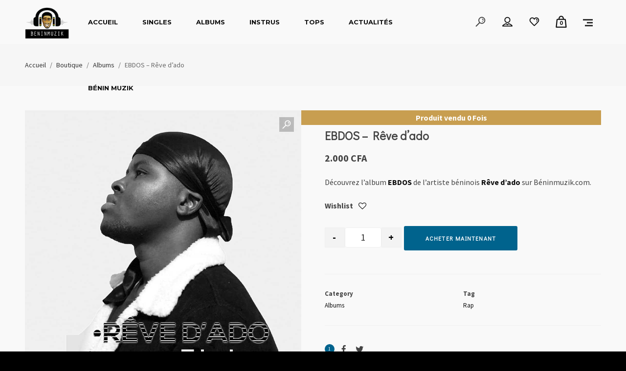

--- FILE ---
content_type: text/html; charset=UTF-8
request_url: https://www.beninmuzik.com/product/ebdos-reve-dado/
body_size: 39305
content:
<!DOCTYPE html>
<html lang="fr-FR" itemscope itemtype="http://schema.org/WebPage">
<head>
	<meta charset="UTF-8">
	<meta name="viewport" content="width=device-width, initial-scale=1, shrink-to-fit=no">
	<link rel="profile" href="https://gmpg.org/xfn/11">
	<meta name='robots' content='index, follow, max-image-preview:large, max-snippet:-1, max-video-preview:-1' />

	<!-- This site is optimized with the Yoast SEO plugin v21.8.1 - https://yoast.com/wordpress/plugins/seo/ -->
	<title>EBDOS - Rêve d&#039;ado - BENIN MUZIK</title>
	<meta name="description" content="Achetez l&#039;album Rêve d&#039;ado de l&#039;artiste béninois Ebdos sur Béninmuzik.com." />
	<link rel="canonical" href="https://www.beninmuzik.com/product/ebdos-reve-dado/" />
	<meta property="og:locale" content="fr_FR" />
	<meta property="og:type" content="article" />
	<meta property="og:title" content="EBDOS - Rêve d&#039;ado - BENIN MUZIK" />
	<meta property="og:description" content="Achetez l&#039;album Rêve d&#039;ado de l&#039;artiste béninois Ebdos sur Béninmuzik.com." />
	<meta property="og:url" content="https://www.beninmuzik.com/product/ebdos-reve-dado/" />
	<meta property="og:site_name" content="BENIN MUZIK" />
	<meta property="article:publisher" content="https://www.facebook.com/BeninMuzik" />
	<meta property="article:modified_time" content="2025-12-04T04:22:11+00:00" />
	<meta property="og:image" content="https://i0.wp.com/www.beninmuzik.com/wp-content/uploads/2021/12/whatsapp-image-2021-12-22-at-17_optimized.42.48.jpeg?fit=1080%2C1080&ssl=1" />
	<meta property="og:image:width" content="1080" />
	<meta property="og:image:height" content="1080" />
	<meta property="og:image:type" content="image/jpeg" />
	<meta name="twitter:card" content="summary_large_image" />
	<meta name="twitter:site" content="@BeninMuzik" />
	<meta name="twitter:label1" content="Durée de lecture estimée" />
	<meta name="twitter:data1" content="1 minute" />
	<script type="application/ld+json" class="yoast-schema-graph">{"@context":"https://schema.org","@graph":[{"@type":"WebPage","@id":"https://www.beninmuzik.com/product/ebdos-reve-dado/","url":"https://www.beninmuzik.com/product/ebdos-reve-dado/","name":"EBDOS - Rêve d'ado - BENIN MUZIK","isPartOf":{"@id":"https://www.beninmuzik.com/#website"},"primaryImageOfPage":{"@id":"https://www.beninmuzik.com/product/ebdos-reve-dado/#primaryimage"},"image":{"@id":"https://www.beninmuzik.com/product/ebdos-reve-dado/#primaryimage"},"thumbnailUrl":"https://www.beninmuzik.com/wp-content/uploads/2021/12/whatsapp-image-2021-12-22-at-17_optimized.42.48.jpeg","datePublished":"2021-12-29T20:19:28+00:00","dateModified":"2025-12-04T04:22:11+00:00","description":"Achetez l'album Rêve d'ado de l'artiste béninois Ebdos sur Béninmuzik.com.","breadcrumb":{"@id":"https://www.beninmuzik.com/product/ebdos-reve-dado/#breadcrumb"},"inLanguage":"fr-FR","potentialAction":[{"@type":"ReadAction","target":["https://www.beninmuzik.com/product/ebdos-reve-dado/"]}]},{"@type":"ImageObject","inLanguage":"fr-FR","@id":"https://www.beninmuzik.com/product/ebdos-reve-dado/#primaryimage","url":"https://www.beninmuzik.com/wp-content/uploads/2021/12/whatsapp-image-2021-12-22-at-17_optimized.42.48.jpeg","contentUrl":"https://www.beninmuzik.com/wp-content/uploads/2021/12/whatsapp-image-2021-12-22-at-17_optimized.42.48.jpeg","width":1080,"height":1080},{"@type":"BreadcrumbList","@id":"https://www.beninmuzik.com/product/ebdos-reve-dado/#breadcrumb","itemListElement":[{"@type":"ListItem","position":1,"name":"Accueil","item":"https://www.beninmuzik.com/"},{"@type":"ListItem","position":2,"name":"Boutique","item":"https://www.beninmuzik.com/boutique/"},{"@type":"ListItem","position":3,"name":"EBDOS &#8211; Rêve d&#8217;ado"}]},{"@type":"WebSite","@id":"https://www.beninmuzik.com/#website","url":"https://www.beninmuzik.com/","name":"BENIN MUZIK","description":"","publisher":{"@id":"https://www.beninmuzik.com/#organization"},"potentialAction":[{"@type":"SearchAction","target":{"@type":"EntryPoint","urlTemplate":"https://www.beninmuzik.com/?s={search_term_string}"},"query-input":"required name=search_term_string"}],"inLanguage":"fr-FR"},{"@type":"Organization","@id":"https://www.beninmuzik.com/#organization","name":"Benin Muzik","url":"https://www.beninmuzik.com/","logo":{"@type":"ImageObject","inLanguage":"fr-FR","@id":"https://www.beninmuzik.com/#/schema/logo/image/","url":"https://i0.wp.com/www.beninmuzik.com/wp-content/uploads/2020/09/LOGO-BMZ.png?fit=500%2C500&ssl=1","contentUrl":"https://i0.wp.com/www.beninmuzik.com/wp-content/uploads/2020/09/LOGO-BMZ.png?fit=500%2C500&ssl=1","width":500,"height":500,"caption":"Benin Muzik"},"image":{"@id":"https://www.beninmuzik.com/#/schema/logo/image/"},"sameAs":["https://www.facebook.com/BeninMuzik","https://twitter.com/BeninMuzik","https://www.instagram.com/benin_muzik/"]}]}</script>
	<!-- / Yoast SEO plugin. -->


<link rel='dns-prefetch' href='//fonts.googleapis.com' />
<link href='https://fonts.gstatic.com' crossorigin rel='preconnect' />
<link rel="alternate" type="application/rss+xml" title="BENIN MUZIK &raquo; Flux" href="https://www.beninmuzik.com/feed/" />
<link rel="alternate" type="application/rss+xml" title="BENIN MUZIK &raquo; Flux des commentaires" href="https://www.beninmuzik.com/comments/feed/" />
<link rel="alternate" type="application/rss+xml" title="BENIN MUZIK &raquo; EBDOS &#8211; Rêve d&#8217;ado Flux des commentaires" href="https://www.beninmuzik.com/product/ebdos-reve-dado/feed/" />
<link rel="alternate" title="oEmbed (JSON)" type="application/json+oembed" href="https://www.beninmuzik.com/wp-json/oembed/1.0/embed?url=https%3A%2F%2Fwww.beninmuzik.com%2Fproduct%2Febdos-reve-dado%2F" />
<link rel="alternate" title="oEmbed (XML)" type="text/xml+oembed" href="https://www.beninmuzik.com/wp-json/oembed/1.0/embed?url=https%3A%2F%2Fwww.beninmuzik.com%2Fproduct%2Febdos-reve-dado%2F&#038;format=xml" />
		<!-- This site uses the Google Analytics by MonsterInsights plugin v9.11.1 - Using Analytics tracking - https://www.monsterinsights.com/ -->
							<script src="//www.googletagmanager.com/gtag/js?id=G-78C6L1T76V"  data-cfasync="false" data-wpfc-render="false" type="text/javascript" async></script>
			<script data-cfasync="false" data-wpfc-render="false" type="text/javascript">
				var mi_version = '9.11.1';
				var mi_track_user = true;
				var mi_no_track_reason = '';
								var MonsterInsightsDefaultLocations = {"page_location":"https:\/\/www.beninmuzik.com\/product\/ebdos-reve-dado\/"};
								if ( typeof MonsterInsightsPrivacyGuardFilter === 'function' ) {
					var MonsterInsightsLocations = (typeof MonsterInsightsExcludeQuery === 'object') ? MonsterInsightsPrivacyGuardFilter( MonsterInsightsExcludeQuery ) : MonsterInsightsPrivacyGuardFilter( MonsterInsightsDefaultLocations );
				} else {
					var MonsterInsightsLocations = (typeof MonsterInsightsExcludeQuery === 'object') ? MonsterInsightsExcludeQuery : MonsterInsightsDefaultLocations;
				}

								var disableStrs = [
										'ga-disable-G-78C6L1T76V',
									];

				/* Function to detect opted out users */
				function __gtagTrackerIsOptedOut() {
					for (var index = 0; index < disableStrs.length; index++) {
						if (document.cookie.indexOf(disableStrs[index] + '=true') > -1) {
							return true;
						}
					}

					return false;
				}

				/* Disable tracking if the opt-out cookie exists. */
				if (__gtagTrackerIsOptedOut()) {
					for (var index = 0; index < disableStrs.length; index++) {
						window[disableStrs[index]] = true;
					}
				}

				/* Opt-out function */
				function __gtagTrackerOptout() {
					for (var index = 0; index < disableStrs.length; index++) {
						document.cookie = disableStrs[index] + '=true; expires=Thu, 31 Dec 2099 23:59:59 UTC; path=/';
						window[disableStrs[index]] = true;
					}
				}

				if ('undefined' === typeof gaOptout) {
					function gaOptout() {
						__gtagTrackerOptout();
					}
				}
								window.dataLayer = window.dataLayer || [];

				window.MonsterInsightsDualTracker = {
					helpers: {},
					trackers: {},
				};
				if (mi_track_user) {
					function __gtagDataLayer() {
						dataLayer.push(arguments);
					}

					function __gtagTracker(type, name, parameters) {
						if (!parameters) {
							parameters = {};
						}

						if (parameters.send_to) {
							__gtagDataLayer.apply(null, arguments);
							return;
						}

						if (type === 'event') {
														parameters.send_to = monsterinsights_frontend.v4_id;
							var hookName = name;
							if (typeof parameters['event_category'] !== 'undefined') {
								hookName = parameters['event_category'] + ':' + name;
							}

							if (typeof MonsterInsightsDualTracker.trackers[hookName] !== 'undefined') {
								MonsterInsightsDualTracker.trackers[hookName](parameters);
							} else {
								__gtagDataLayer('event', name, parameters);
							}
							
						} else {
							__gtagDataLayer.apply(null, arguments);
						}
					}

					__gtagTracker('js', new Date());
					__gtagTracker('set', {
						'developer_id.dZGIzZG': true,
											});
					if ( MonsterInsightsLocations.page_location ) {
						__gtagTracker('set', MonsterInsightsLocations);
					}
										__gtagTracker('config', 'G-78C6L1T76V', {"forceSSL":"true","link_attribution":"true"} );
										window.gtag = __gtagTracker;										(function () {
						/* https://developers.google.com/analytics/devguides/collection/analyticsjs/ */
						/* ga and __gaTracker compatibility shim. */
						var noopfn = function () {
							return null;
						};
						var newtracker = function () {
							return new Tracker();
						};
						var Tracker = function () {
							return null;
						};
						var p = Tracker.prototype;
						p.get = noopfn;
						p.set = noopfn;
						p.send = function () {
							var args = Array.prototype.slice.call(arguments);
							args.unshift('send');
							__gaTracker.apply(null, args);
						};
						var __gaTracker = function () {
							var len = arguments.length;
							if (len === 0) {
								return;
							}
							var f = arguments[len - 1];
							if (typeof f !== 'object' || f === null || typeof f.hitCallback !== 'function') {
								if ('send' === arguments[0]) {
									var hitConverted, hitObject = false, action;
									if ('event' === arguments[1]) {
										if ('undefined' !== typeof arguments[3]) {
											hitObject = {
												'eventAction': arguments[3],
												'eventCategory': arguments[2],
												'eventLabel': arguments[4],
												'value': arguments[5] ? arguments[5] : 1,
											}
										}
									}
									if ('pageview' === arguments[1]) {
										if ('undefined' !== typeof arguments[2]) {
											hitObject = {
												'eventAction': 'page_view',
												'page_path': arguments[2],
											}
										}
									}
									if (typeof arguments[2] === 'object') {
										hitObject = arguments[2];
									}
									if (typeof arguments[5] === 'object') {
										Object.assign(hitObject, arguments[5]);
									}
									if ('undefined' !== typeof arguments[1].hitType) {
										hitObject = arguments[1];
										if ('pageview' === hitObject.hitType) {
											hitObject.eventAction = 'page_view';
										}
									}
									if (hitObject) {
										action = 'timing' === arguments[1].hitType ? 'timing_complete' : hitObject.eventAction;
										hitConverted = mapArgs(hitObject);
										__gtagTracker('event', action, hitConverted);
									}
								}
								return;
							}

							function mapArgs(args) {
								var arg, hit = {};
								var gaMap = {
									'eventCategory': 'event_category',
									'eventAction': 'event_action',
									'eventLabel': 'event_label',
									'eventValue': 'event_value',
									'nonInteraction': 'non_interaction',
									'timingCategory': 'event_category',
									'timingVar': 'name',
									'timingValue': 'value',
									'timingLabel': 'event_label',
									'page': 'page_path',
									'location': 'page_location',
									'title': 'page_title',
									'referrer' : 'page_referrer',
								};
								for (arg in args) {
																		if (!(!args.hasOwnProperty(arg) || !gaMap.hasOwnProperty(arg))) {
										hit[gaMap[arg]] = args[arg];
									} else {
										hit[arg] = args[arg];
									}
								}
								return hit;
							}

							try {
								f.hitCallback();
							} catch (ex) {
							}
						};
						__gaTracker.create = newtracker;
						__gaTracker.getByName = newtracker;
						__gaTracker.getAll = function () {
							return [];
						};
						__gaTracker.remove = noopfn;
						__gaTracker.loaded = true;
						window['__gaTracker'] = __gaTracker;
					})();
									} else {
										console.log("");
					(function () {
						function __gtagTracker() {
							return null;
						}

						window['__gtagTracker'] = __gtagTracker;
						window['gtag'] = __gtagTracker;
					})();
									}
			</script>
							<!-- / Google Analytics by MonsterInsights -->
		<style id='wp-img-auto-sizes-contain-inline-css' type='text/css'>
img:is([sizes=auto i],[sizes^="auto," i]){contain-intrinsic-size:3000px 1500px}
/*# sourceURL=wp-img-auto-sizes-contain-inline-css */
</style>
<link rel='stylesheet' id='vc_font_awesome_5_shims-css' href='https://www.beninmuzik.com/wp-content/plugins/js_composer/assets/lib/bower/font-awesome/css/v4-shims.min.css?ver=6.1' type='text/css' media='all' />
<link rel='stylesheet' id='vc_font_awesome_5-css' href='https://www.beninmuzik.com/wp-content/plugins/js_composer/assets/lib/bower/font-awesome/css/all.min.css?ver=6.1' type='text/css' media='all' />
<style id='wp-emoji-styles-inline-css' type='text/css'>

	img.wp-smiley, img.emoji {
		display: inline !important;
		border: none !important;
		box-shadow: none !important;
		height: 1em !important;
		width: 1em !important;
		margin: 0 0.07em !important;
		vertical-align: -0.1em !important;
		background: none !important;
		padding: 0 !important;
	}
/*# sourceURL=wp-emoji-styles-inline-css */
</style>
<style id='wp-block-library-inline-css' type='text/css'>
:root{--wp-block-synced-color:#7a00df;--wp-block-synced-color--rgb:122,0,223;--wp-bound-block-color:var(--wp-block-synced-color);--wp-editor-canvas-background:#ddd;--wp-admin-theme-color:#007cba;--wp-admin-theme-color--rgb:0,124,186;--wp-admin-theme-color-darker-10:#006ba1;--wp-admin-theme-color-darker-10--rgb:0,107,160.5;--wp-admin-theme-color-darker-20:#005a87;--wp-admin-theme-color-darker-20--rgb:0,90,135;--wp-admin-border-width-focus:2px}@media (min-resolution:192dpi){:root{--wp-admin-border-width-focus:1.5px}}.wp-element-button{cursor:pointer}:root .has-very-light-gray-background-color{background-color:#eee}:root .has-very-dark-gray-background-color{background-color:#313131}:root .has-very-light-gray-color{color:#eee}:root .has-very-dark-gray-color{color:#313131}:root .has-vivid-green-cyan-to-vivid-cyan-blue-gradient-background{background:linear-gradient(135deg,#00d084,#0693e3)}:root .has-purple-crush-gradient-background{background:linear-gradient(135deg,#34e2e4,#4721fb 50%,#ab1dfe)}:root .has-hazy-dawn-gradient-background{background:linear-gradient(135deg,#faaca8,#dad0ec)}:root .has-subdued-olive-gradient-background{background:linear-gradient(135deg,#fafae1,#67a671)}:root .has-atomic-cream-gradient-background{background:linear-gradient(135deg,#fdd79a,#004a59)}:root .has-nightshade-gradient-background{background:linear-gradient(135deg,#330968,#31cdcf)}:root .has-midnight-gradient-background{background:linear-gradient(135deg,#020381,#2874fc)}:root{--wp--preset--font-size--normal:16px;--wp--preset--font-size--huge:42px}.has-regular-font-size{font-size:1em}.has-larger-font-size{font-size:2.625em}.has-normal-font-size{font-size:var(--wp--preset--font-size--normal)}.has-huge-font-size{font-size:var(--wp--preset--font-size--huge)}.has-text-align-center{text-align:center}.has-text-align-left{text-align:left}.has-text-align-right{text-align:right}.has-fit-text{white-space:nowrap!important}#end-resizable-editor-section{display:none}.aligncenter{clear:both}.items-justified-left{justify-content:flex-start}.items-justified-center{justify-content:center}.items-justified-right{justify-content:flex-end}.items-justified-space-between{justify-content:space-between}.screen-reader-text{border:0;clip-path:inset(50%);height:1px;margin:-1px;overflow:hidden;padding:0;position:absolute;width:1px;word-wrap:normal!important}.screen-reader-text:focus{background-color:#ddd;clip-path:none;color:#444;display:block;font-size:1em;height:auto;left:5px;line-height:normal;padding:15px 23px 14px;text-decoration:none;top:5px;width:auto;z-index:100000}html :where(.has-border-color){border-style:solid}html :where([style*=border-top-color]){border-top-style:solid}html :where([style*=border-right-color]){border-right-style:solid}html :where([style*=border-bottom-color]){border-bottom-style:solid}html :where([style*=border-left-color]){border-left-style:solid}html :where([style*=border-width]){border-style:solid}html :where([style*=border-top-width]){border-top-style:solid}html :where([style*=border-right-width]){border-right-style:solid}html :where([style*=border-bottom-width]){border-bottom-style:solid}html :where([style*=border-left-width]){border-left-style:solid}html :where(img[class*=wp-image-]){height:auto;max-width:100%}:where(figure){margin:0 0 1em}html :where(.is-position-sticky){--wp-admin--admin-bar--position-offset:var(--wp-admin--admin-bar--height,0px)}@media screen and (max-width:600px){html :where(.is-position-sticky){--wp-admin--admin-bar--position-offset:0px}}

/*# sourceURL=wp-block-library-inline-css */
</style><style id='global-styles-inline-css' type='text/css'>
:root{--wp--preset--aspect-ratio--square: 1;--wp--preset--aspect-ratio--4-3: 4/3;--wp--preset--aspect-ratio--3-4: 3/4;--wp--preset--aspect-ratio--3-2: 3/2;--wp--preset--aspect-ratio--2-3: 2/3;--wp--preset--aspect-ratio--16-9: 16/9;--wp--preset--aspect-ratio--9-16: 9/16;--wp--preset--color--black: #000000;--wp--preset--color--cyan-bluish-gray: #abb8c3;--wp--preset--color--white: #ffffff;--wp--preset--color--pale-pink: #f78da7;--wp--preset--color--vivid-red: #cf2e2e;--wp--preset--color--luminous-vivid-orange: #ff6900;--wp--preset--color--luminous-vivid-amber: #fcb900;--wp--preset--color--light-green-cyan: #7bdcb5;--wp--preset--color--vivid-green-cyan: #00d084;--wp--preset--color--pale-cyan-blue: #8ed1fc;--wp--preset--color--vivid-cyan-blue: #0693e3;--wp--preset--color--vivid-purple: #9b51e0;--wp--preset--gradient--vivid-cyan-blue-to-vivid-purple: linear-gradient(135deg,rgb(6,147,227) 0%,rgb(155,81,224) 100%);--wp--preset--gradient--light-green-cyan-to-vivid-green-cyan: linear-gradient(135deg,rgb(122,220,180) 0%,rgb(0,208,130) 100%);--wp--preset--gradient--luminous-vivid-amber-to-luminous-vivid-orange: linear-gradient(135deg,rgb(252,185,0) 0%,rgb(255,105,0) 100%);--wp--preset--gradient--luminous-vivid-orange-to-vivid-red: linear-gradient(135deg,rgb(255,105,0) 0%,rgb(207,46,46) 100%);--wp--preset--gradient--very-light-gray-to-cyan-bluish-gray: linear-gradient(135deg,rgb(238,238,238) 0%,rgb(169,184,195) 100%);--wp--preset--gradient--cool-to-warm-spectrum: linear-gradient(135deg,rgb(74,234,220) 0%,rgb(151,120,209) 20%,rgb(207,42,186) 40%,rgb(238,44,130) 60%,rgb(251,105,98) 80%,rgb(254,248,76) 100%);--wp--preset--gradient--blush-light-purple: linear-gradient(135deg,rgb(255,206,236) 0%,rgb(152,150,240) 100%);--wp--preset--gradient--blush-bordeaux: linear-gradient(135deg,rgb(254,205,165) 0%,rgb(254,45,45) 50%,rgb(107,0,62) 100%);--wp--preset--gradient--luminous-dusk: linear-gradient(135deg,rgb(255,203,112) 0%,rgb(199,81,192) 50%,rgb(65,88,208) 100%);--wp--preset--gradient--pale-ocean: linear-gradient(135deg,rgb(255,245,203) 0%,rgb(182,227,212) 50%,rgb(51,167,181) 100%);--wp--preset--gradient--electric-grass: linear-gradient(135deg,rgb(202,248,128) 0%,rgb(113,206,126) 100%);--wp--preset--gradient--midnight: linear-gradient(135deg,rgb(2,3,129) 0%,rgb(40,116,252) 100%);--wp--preset--font-size--small: 13px;--wp--preset--font-size--medium: 20px;--wp--preset--font-size--large: 36px;--wp--preset--font-size--x-large: 42px;--wp--preset--spacing--20: 0.44rem;--wp--preset--spacing--30: 0.67rem;--wp--preset--spacing--40: 1rem;--wp--preset--spacing--50: 1.5rem;--wp--preset--spacing--60: 2.25rem;--wp--preset--spacing--70: 3.38rem;--wp--preset--spacing--80: 5.06rem;--wp--preset--shadow--natural: 6px 6px 9px rgba(0, 0, 0, 0.2);--wp--preset--shadow--deep: 12px 12px 50px rgba(0, 0, 0, 0.4);--wp--preset--shadow--sharp: 6px 6px 0px rgba(0, 0, 0, 0.2);--wp--preset--shadow--outlined: 6px 6px 0px -3px rgb(255, 255, 255), 6px 6px rgb(0, 0, 0);--wp--preset--shadow--crisp: 6px 6px 0px rgb(0, 0, 0);}:where(.is-layout-flex){gap: 0.5em;}:where(.is-layout-grid){gap: 0.5em;}body .is-layout-flex{display: flex;}.is-layout-flex{flex-wrap: wrap;align-items: center;}.is-layout-flex > :is(*, div){margin: 0;}body .is-layout-grid{display: grid;}.is-layout-grid > :is(*, div){margin: 0;}:where(.wp-block-columns.is-layout-flex){gap: 2em;}:where(.wp-block-columns.is-layout-grid){gap: 2em;}:where(.wp-block-post-template.is-layout-flex){gap: 1.25em;}:where(.wp-block-post-template.is-layout-grid){gap: 1.25em;}.has-black-color{color: var(--wp--preset--color--black) !important;}.has-cyan-bluish-gray-color{color: var(--wp--preset--color--cyan-bluish-gray) !important;}.has-white-color{color: var(--wp--preset--color--white) !important;}.has-pale-pink-color{color: var(--wp--preset--color--pale-pink) !important;}.has-vivid-red-color{color: var(--wp--preset--color--vivid-red) !important;}.has-luminous-vivid-orange-color{color: var(--wp--preset--color--luminous-vivid-orange) !important;}.has-luminous-vivid-amber-color{color: var(--wp--preset--color--luminous-vivid-amber) !important;}.has-light-green-cyan-color{color: var(--wp--preset--color--light-green-cyan) !important;}.has-vivid-green-cyan-color{color: var(--wp--preset--color--vivid-green-cyan) !important;}.has-pale-cyan-blue-color{color: var(--wp--preset--color--pale-cyan-blue) !important;}.has-vivid-cyan-blue-color{color: var(--wp--preset--color--vivid-cyan-blue) !important;}.has-vivid-purple-color{color: var(--wp--preset--color--vivid-purple) !important;}.has-black-background-color{background-color: var(--wp--preset--color--black) !important;}.has-cyan-bluish-gray-background-color{background-color: var(--wp--preset--color--cyan-bluish-gray) !important;}.has-white-background-color{background-color: var(--wp--preset--color--white) !important;}.has-pale-pink-background-color{background-color: var(--wp--preset--color--pale-pink) !important;}.has-vivid-red-background-color{background-color: var(--wp--preset--color--vivid-red) !important;}.has-luminous-vivid-orange-background-color{background-color: var(--wp--preset--color--luminous-vivid-orange) !important;}.has-luminous-vivid-amber-background-color{background-color: var(--wp--preset--color--luminous-vivid-amber) !important;}.has-light-green-cyan-background-color{background-color: var(--wp--preset--color--light-green-cyan) !important;}.has-vivid-green-cyan-background-color{background-color: var(--wp--preset--color--vivid-green-cyan) !important;}.has-pale-cyan-blue-background-color{background-color: var(--wp--preset--color--pale-cyan-blue) !important;}.has-vivid-cyan-blue-background-color{background-color: var(--wp--preset--color--vivid-cyan-blue) !important;}.has-vivid-purple-background-color{background-color: var(--wp--preset--color--vivid-purple) !important;}.has-black-border-color{border-color: var(--wp--preset--color--black) !important;}.has-cyan-bluish-gray-border-color{border-color: var(--wp--preset--color--cyan-bluish-gray) !important;}.has-white-border-color{border-color: var(--wp--preset--color--white) !important;}.has-pale-pink-border-color{border-color: var(--wp--preset--color--pale-pink) !important;}.has-vivid-red-border-color{border-color: var(--wp--preset--color--vivid-red) !important;}.has-luminous-vivid-orange-border-color{border-color: var(--wp--preset--color--luminous-vivid-orange) !important;}.has-luminous-vivid-amber-border-color{border-color: var(--wp--preset--color--luminous-vivid-amber) !important;}.has-light-green-cyan-border-color{border-color: var(--wp--preset--color--light-green-cyan) !important;}.has-vivid-green-cyan-border-color{border-color: var(--wp--preset--color--vivid-green-cyan) !important;}.has-pale-cyan-blue-border-color{border-color: var(--wp--preset--color--pale-cyan-blue) !important;}.has-vivid-cyan-blue-border-color{border-color: var(--wp--preset--color--vivid-cyan-blue) !important;}.has-vivid-purple-border-color{border-color: var(--wp--preset--color--vivid-purple) !important;}.has-vivid-cyan-blue-to-vivid-purple-gradient-background{background: var(--wp--preset--gradient--vivid-cyan-blue-to-vivid-purple) !important;}.has-light-green-cyan-to-vivid-green-cyan-gradient-background{background: var(--wp--preset--gradient--light-green-cyan-to-vivid-green-cyan) !important;}.has-luminous-vivid-amber-to-luminous-vivid-orange-gradient-background{background: var(--wp--preset--gradient--luminous-vivid-amber-to-luminous-vivid-orange) !important;}.has-luminous-vivid-orange-to-vivid-red-gradient-background{background: var(--wp--preset--gradient--luminous-vivid-orange-to-vivid-red) !important;}.has-very-light-gray-to-cyan-bluish-gray-gradient-background{background: var(--wp--preset--gradient--very-light-gray-to-cyan-bluish-gray) !important;}.has-cool-to-warm-spectrum-gradient-background{background: var(--wp--preset--gradient--cool-to-warm-spectrum) !important;}.has-blush-light-purple-gradient-background{background: var(--wp--preset--gradient--blush-light-purple) !important;}.has-blush-bordeaux-gradient-background{background: var(--wp--preset--gradient--blush-bordeaux) !important;}.has-luminous-dusk-gradient-background{background: var(--wp--preset--gradient--luminous-dusk) !important;}.has-pale-ocean-gradient-background{background: var(--wp--preset--gradient--pale-ocean) !important;}.has-electric-grass-gradient-background{background: var(--wp--preset--gradient--electric-grass) !important;}.has-midnight-gradient-background{background: var(--wp--preset--gradient--midnight) !important;}.has-small-font-size{font-size: var(--wp--preset--font-size--small) !important;}.has-medium-font-size{font-size: var(--wp--preset--font-size--medium) !important;}.has-large-font-size{font-size: var(--wp--preset--font-size--large) !important;}.has-x-large-font-size{font-size: var(--wp--preset--font-size--x-large) !important;}
/*# sourceURL=global-styles-inline-css */
</style>

<style id='classic-theme-styles-inline-css' type='text/css'>
/*! This file is auto-generated */
.wp-block-button__link{color:#fff;background-color:#32373c;border-radius:9999px;box-shadow:none;text-decoration:none;padding:calc(.667em + 2px) calc(1.333em + 2px);font-size:1.125em}.wp-block-file__button{background:#32373c;color:#fff;text-decoration:none}
/*# sourceURL=/wp-includes/css/classic-themes.min.css */
</style>
<link rel='stylesheet' id='contact-form-7-css' href='https://www.beninmuzik.com/wp-content/plugins/contact-form-7/includes/css/styles.css?ver=6.1.4' type='text/css' media='all' />
<link rel='stylesheet' id='rs-plugin-settings-css' href='https://www.beninmuzik.com/wp-content/plugins/revslider/public/assets/css/rs6.css?ver=6.2.2' type='text/css' media='all' />
<style id='rs-plugin-settings-inline-css' type='text/css'>
#rs-demo-id {}
/*# sourceURL=rs-plugin-settings-inline-css */
</style>
<link rel='stylesheet' id='tablepress-columnfilterwidgets-css-css' href='https://www.beninmuzik.com/wp-content/plugins/tablepress-datatables-column-filter-widgets/css/ColumnFilterWidgets.min.css?ver=1.2' type='text/css' media='all' />
<link rel='stylesheet' id='wolf-custom-post-meta-css' href='https://www.beninmuzik.com/wp-content/plugins/wolf-custom-post-meta/assets/css/wcpm.min.css?ver=1.0.3' type='text/css' media='all' />
<link rel='stylesheet' id='wolf-gram-css' href='https://www.beninmuzik.com/wp-content/plugins/wolf-gram/assets/css/instagram.min.css?ver=1.6.2' type='text/css' media='all' />
<link rel='stylesheet' id='swipebox-css' href='https://www.beninmuzik.com/wp-content/plugins/wolf-gram/assets/swipebox/swipebox.min.css?ver=1.3.0' type='text/css' media='all' />
<link rel='stylesheet' id='flexslider-css' href='https://www.beninmuzik.com/wp-content/plugins/js_composer/assets/lib/bower/flexslider/flexslider.min.css?ver=6.1' type='text/css' media='all' />
<link rel='stylesheet' id='flickity-css' href='https://www.beninmuzik.com/wp-content/plugins/wolf-visual-composer/assets/css/lib/flickity.min.css?ver=2.3.0' type='text/css' media='all' />
<link rel='stylesheet' id='lity-css' href='https://www.beninmuzik.com/wp-content/plugins/wolf-visual-composer/assets/css/lib/lity.min.css?ver=2.2.2' type='text/css' media='all' />
<link rel='stylesheet' id='font-awesome-css' href='https://www.beninmuzik.com/wp-content/plugins/wolf-visual-composer/assets/css/lib/fontawesome/fontawesome.css?ver=4.7.0' type='text/css' media='all' />
<link rel='stylesheet' id='wvc-styles-css' href='https://www.beninmuzik.com/wp-content/plugins/wolf-visual-composer/assets/css/wvc.min.css?ver=3.7.8' type='text/css' media='all' />
<style id='wvc-styles-inline-css' type='text/css'>
 .wvc-background-color-black{ background-color:#000000; } .wvc-border-color-black{ border-color:#000000; } .wvc-button-background-color-black{ background-color:#000000; color:#000000; border-color:#000000; } .wvc-button-background-color-black .wvc-button-background-fill{ box-shadow:0 0 0 0 #000000; background-color:#000000; } .wvc-icon-color-black{ color:#000000; } .wvc-svg-icon-color-black svg *{ stroke:#000000!important; } .wvc-icon-background-color-black{ box-shadow:0 0 0 0 #000000; background-color:#000000; color:#000000; border-color:#000000; } .wvc-icon-background-color-black .wvc-icon-background-fill{ box-shadow:0 0 0 0 #000000; background-color:#000000; } .wvc-text-color-black{ color:#000000!important; } .wvc-background-color-lightergrey{ background-color:#f7f7f7; } .wvc-border-color-lightergrey{ border-color:#f7f7f7; } .wvc-button-background-color-lightergrey{ background-color:#f7f7f7; color:#f7f7f7; border-color:#f7f7f7; } .wvc-button-background-color-lightergrey .wvc-button-background-fill{ box-shadow:0 0 0 0 #f7f7f7; background-color:#f7f7f7; } .wvc-icon-color-lightergrey{ color:#f7f7f7; } .wvc-svg-icon-color-lightergrey svg *{ stroke:#f7f7f7!important; } .wvc-icon-background-color-lightergrey{ box-shadow:0 0 0 0 #f7f7f7; background-color:#f7f7f7; color:#f7f7f7; border-color:#f7f7f7; } .wvc-icon-background-color-lightergrey .wvc-icon-background-fill{ box-shadow:0 0 0 0 #f7f7f7; background-color:#f7f7f7; } .wvc-text-color-lightergrey{ color:#f7f7f7!important; } .wvc-background-color-darkgrey{ background-color:#444444; } .wvc-border-color-darkgrey{ border-color:#444444; } .wvc-button-background-color-darkgrey{ background-color:#444444; color:#444444; border-color:#444444; } .wvc-button-background-color-darkgrey .wvc-button-background-fill{ box-shadow:0 0 0 0 #444444; background-color:#444444; } .wvc-icon-color-darkgrey{ color:#444444; } .wvc-svg-icon-color-darkgrey svg *{ stroke:#444444!important; } .wvc-icon-background-color-darkgrey{ box-shadow:0 0 0 0 #444444; background-color:#444444; color:#444444; border-color:#444444; } .wvc-icon-background-color-darkgrey .wvc-icon-background-fill{ box-shadow:0 0 0 0 #444444; background-color:#444444; } .wvc-text-color-darkgrey{ color:#444444!important; } .wvc-background-color-white{ background-color:#ffffff; } .wvc-border-color-white{ border-color:#ffffff; } .wvc-button-background-color-white{ background-color:#ffffff; color:#ffffff; border-color:#ffffff; } .wvc-button-background-color-white .wvc-button-background-fill{ box-shadow:0 0 0 0 #ffffff; background-color:#ffffff; } .wvc-icon-color-white{ color:#ffffff; } .wvc-svg-icon-color-white svg *{ stroke:#ffffff!important; } .wvc-icon-background-color-white{ box-shadow:0 0 0 0 #ffffff; background-color:#ffffff; color:#ffffff; border-color:#ffffff; } .wvc-icon-background-color-white .wvc-icon-background-fill{ box-shadow:0 0 0 0 #ffffff; background-color:#ffffff; } .wvc-text-color-white{ color:#ffffff!important; } .wvc-background-color-orange{ background-color:#F7BE68; } .wvc-border-color-orange{ border-color:#F7BE68; } .wvc-button-background-color-orange{ background-color:#F7BE68; color:#F7BE68; border-color:#F7BE68; } .wvc-button-background-color-orange .wvc-button-background-fill{ box-shadow:0 0 0 0 #F7BE68; background-color:#F7BE68; } .wvc-icon-color-orange{ color:#F7BE68; } .wvc-svg-icon-color-orange svg *{ stroke:#F7BE68!important; } .wvc-icon-background-color-orange{ box-shadow:0 0 0 0 #F7BE68; background-color:#F7BE68; color:#F7BE68; border-color:#F7BE68; } .wvc-icon-background-color-orange .wvc-icon-background-fill{ box-shadow:0 0 0 0 #F7BE68; background-color:#F7BE68; } .wvc-text-color-orange{ color:#F7BE68!important; } .wvc-background-color-green{ background-color:#6DAB3C; } .wvc-border-color-green{ border-color:#6DAB3C; } .wvc-button-background-color-green{ background-color:#6DAB3C; color:#6DAB3C; border-color:#6DAB3C; } .wvc-button-background-color-green .wvc-button-background-fill{ box-shadow:0 0 0 0 #6DAB3C; background-color:#6DAB3C; } .wvc-icon-color-green{ color:#6DAB3C; } .wvc-svg-icon-color-green svg *{ stroke:#6DAB3C!important; } .wvc-icon-background-color-green{ box-shadow:0 0 0 0 #6DAB3C; background-color:#6DAB3C; color:#6DAB3C; border-color:#6DAB3C; } .wvc-icon-background-color-green .wvc-icon-background-fill{ box-shadow:0 0 0 0 #6DAB3C; background-color:#6DAB3C; } .wvc-text-color-green{ color:#6DAB3C!important; } .wvc-background-color-turquoise{ background-color:#49afcd; } .wvc-border-color-turquoise{ border-color:#49afcd; } .wvc-button-background-color-turquoise{ background-color:#49afcd; color:#49afcd; border-color:#49afcd; } .wvc-button-background-color-turquoise .wvc-button-background-fill{ box-shadow:0 0 0 0 #49afcd; background-color:#49afcd; } .wvc-icon-color-turquoise{ color:#49afcd; } .wvc-svg-icon-color-turquoise svg *{ stroke:#49afcd!important; } .wvc-icon-background-color-turquoise{ box-shadow:0 0 0 0 #49afcd; background-color:#49afcd; color:#49afcd; border-color:#49afcd; } .wvc-icon-background-color-turquoise .wvc-icon-background-fill{ box-shadow:0 0 0 0 #49afcd; background-color:#49afcd; } .wvc-text-color-turquoise{ color:#49afcd!important; } .wvc-background-color-violet{ background-color:#8D6DC4; } .wvc-border-color-violet{ border-color:#8D6DC4; } .wvc-button-background-color-violet{ background-color:#8D6DC4; color:#8D6DC4; border-color:#8D6DC4; } .wvc-button-background-color-violet .wvc-button-background-fill{ box-shadow:0 0 0 0 #8D6DC4; background-color:#8D6DC4; } .wvc-icon-color-violet{ color:#8D6DC4; } .wvc-svg-icon-color-violet svg *{ stroke:#8D6DC4!important; } .wvc-icon-background-color-violet{ box-shadow:0 0 0 0 #8D6DC4; background-color:#8D6DC4; color:#8D6DC4; border-color:#8D6DC4; } .wvc-icon-background-color-violet .wvc-icon-background-fill{ box-shadow:0 0 0 0 #8D6DC4; background-color:#8D6DC4; } .wvc-text-color-violet{ color:#8D6DC4!important; } .wvc-background-color-pink{ background-color:#FE6C61; } .wvc-border-color-pink{ border-color:#FE6C61; } .wvc-button-background-color-pink{ background-color:#FE6C61; color:#FE6C61; border-color:#FE6C61; } .wvc-button-background-color-pink .wvc-button-background-fill{ box-shadow:0 0 0 0 #FE6C61; background-color:#FE6C61; } .wvc-icon-color-pink{ color:#FE6C61; } .wvc-svg-icon-color-pink svg *{ stroke:#FE6C61!important; } .wvc-icon-background-color-pink{ box-shadow:0 0 0 0 #FE6C61; background-color:#FE6C61; color:#FE6C61; border-color:#FE6C61; } .wvc-icon-background-color-pink .wvc-icon-background-fill{ box-shadow:0 0 0 0 #FE6C61; background-color:#FE6C61; } .wvc-text-color-pink{ color:#FE6C61!important; } .wvc-background-color-greyblue{ background-color:#49535a; } .wvc-border-color-greyblue{ border-color:#49535a; } .wvc-button-background-color-greyblue{ background-color:#49535a; color:#49535a; border-color:#49535a; } .wvc-button-background-color-greyblue .wvc-button-background-fill{ box-shadow:0 0 0 0 #49535a; background-color:#49535a; } .wvc-icon-color-greyblue{ color:#49535a; } .wvc-svg-icon-color-greyblue svg *{ stroke:#49535a!important; } .wvc-icon-background-color-greyblue{ box-shadow:0 0 0 0 #49535a; background-color:#49535a; color:#49535a; border-color:#49535a; } .wvc-icon-background-color-greyblue .wvc-icon-background-fill{ box-shadow:0 0 0 0 #49535a; background-color:#49535a; } .wvc-text-color-greyblue{ color:#49535a!important; } .wvc-background-color-red{ background-color:#da4f49; } .wvc-border-color-red{ border-color:#da4f49; } .wvc-button-background-color-red{ background-color:#da4f49; color:#da4f49; border-color:#da4f49; } .wvc-button-background-color-red .wvc-button-background-fill{ box-shadow:0 0 0 0 #da4f49; background-color:#da4f49; } .wvc-icon-color-red{ color:#da4f49; } .wvc-svg-icon-color-red svg *{ stroke:#da4f49!important; } .wvc-icon-background-color-red{ box-shadow:0 0 0 0 #da4f49; background-color:#da4f49; color:#da4f49; border-color:#da4f49; } .wvc-icon-background-color-red .wvc-icon-background-fill{ box-shadow:0 0 0 0 #da4f49; background-color:#da4f49; } .wvc-text-color-red{ color:#da4f49!important; } .wvc-background-color-yellow{ background-color:#e6ae48; } .wvc-border-color-yellow{ border-color:#e6ae48; } .wvc-button-background-color-yellow{ background-color:#e6ae48; color:#e6ae48; border-color:#e6ae48; } .wvc-button-background-color-yellow .wvc-button-background-fill{ box-shadow:0 0 0 0 #e6ae48; background-color:#e6ae48; } .wvc-icon-color-yellow{ color:#e6ae48; } .wvc-svg-icon-color-yellow svg *{ stroke:#e6ae48!important; } .wvc-icon-background-color-yellow{ box-shadow:0 0 0 0 #e6ae48; background-color:#e6ae48; color:#e6ae48; border-color:#e6ae48; } .wvc-icon-background-color-yellow .wvc-icon-background-fill{ box-shadow:0 0 0 0 #e6ae48; background-color:#e6ae48; } .wvc-text-color-yellow{ color:#e6ae48!important; } .wvc-background-color-blue{ background-color:#75D69C; } .wvc-border-color-blue{ border-color:#75D69C; } .wvc-button-background-color-blue{ background-color:#75D69C; color:#75D69C; border-color:#75D69C; } .wvc-button-background-color-blue .wvc-button-background-fill{ box-shadow:0 0 0 0 #75D69C; background-color:#75D69C; } .wvc-icon-color-blue{ color:#75D69C; } .wvc-svg-icon-color-blue svg *{ stroke:#75D69C!important; } .wvc-icon-background-color-blue{ box-shadow:0 0 0 0 #75D69C; background-color:#75D69C; color:#75D69C; border-color:#75D69C; } .wvc-icon-background-color-blue .wvc-icon-background-fill{ box-shadow:0 0 0 0 #75D69C; background-color:#75D69C; } .wvc-text-color-blue{ color:#75D69C!important; } .wvc-background-color-peacoc{ background-color:#4CADC9; } .wvc-border-color-peacoc{ border-color:#4CADC9; } .wvc-button-background-color-peacoc{ background-color:#4CADC9; color:#4CADC9; border-color:#4CADC9; } .wvc-button-background-color-peacoc .wvc-button-background-fill{ box-shadow:0 0 0 0 #4CADC9; background-color:#4CADC9; } .wvc-icon-color-peacoc{ color:#4CADC9; } .wvc-svg-icon-color-peacoc svg *{ stroke:#4CADC9!important; } .wvc-icon-background-color-peacoc{ box-shadow:0 0 0 0 #4CADC9; background-color:#4CADC9; color:#4CADC9; border-color:#4CADC9; } .wvc-icon-background-color-peacoc .wvc-icon-background-fill{ box-shadow:0 0 0 0 #4CADC9; background-color:#4CADC9; } .wvc-text-color-peacoc{ color:#4CADC9!important; } .wvc-background-color-chino{ background-color:#CEC2AB; } .wvc-border-color-chino{ border-color:#CEC2AB; } .wvc-button-background-color-chino{ background-color:#CEC2AB; color:#CEC2AB; border-color:#CEC2AB; } .wvc-button-background-color-chino .wvc-button-background-fill{ box-shadow:0 0 0 0 #CEC2AB; background-color:#CEC2AB; } .wvc-icon-color-chino{ color:#CEC2AB; } .wvc-svg-icon-color-chino svg *{ stroke:#CEC2AB!important; } .wvc-icon-background-color-chino{ box-shadow:0 0 0 0 #CEC2AB; background-color:#CEC2AB; color:#CEC2AB; border-color:#CEC2AB; } .wvc-icon-background-color-chino .wvc-icon-background-fill{ box-shadow:0 0 0 0 #CEC2AB; background-color:#CEC2AB; } .wvc-text-color-chino{ color:#CEC2AB!important; } .wvc-background-color-mulled-wine{ background-color:#50485B; } .wvc-border-color-mulled-wine{ border-color:#50485B; } .wvc-button-background-color-mulled-wine{ background-color:#50485B; color:#50485B; border-color:#50485B; } .wvc-button-background-color-mulled-wine .wvc-button-background-fill{ box-shadow:0 0 0 0 #50485B; background-color:#50485B; } .wvc-icon-color-mulled-wine{ color:#50485B; } .wvc-svg-icon-color-mulled-wine svg *{ stroke:#50485B!important; } .wvc-icon-background-color-mulled-wine{ box-shadow:0 0 0 0 #50485B; background-color:#50485B; color:#50485B; border-color:#50485B; } .wvc-icon-background-color-mulled-wine .wvc-icon-background-fill{ box-shadow:0 0 0 0 #50485B; background-color:#50485B; } .wvc-text-color-mulled-wine{ color:#50485B!important; } .wvc-background-color-vista-blue{ background-color:#75D69C; } .wvc-border-color-vista-blue{ border-color:#75D69C; } .wvc-button-background-color-vista-blue{ background-color:#75D69C; color:#75D69C; border-color:#75D69C; } .wvc-button-background-color-vista-blue .wvc-button-background-fill{ box-shadow:0 0 0 0 #75D69C; background-color:#75D69C; } .wvc-icon-color-vista-blue{ color:#75D69C; } .wvc-svg-icon-color-vista-blue svg *{ stroke:#75D69C!important; } .wvc-icon-background-color-vista-blue{ box-shadow:0 0 0 0 #75D69C; background-color:#75D69C; color:#75D69C; border-color:#75D69C; } .wvc-icon-background-color-vista-blue .wvc-icon-background-fill{ box-shadow:0 0 0 0 #75D69C; background-color:#75D69C; } .wvc-text-color-vista-blue{ color:#75D69C!important; } .wvc-background-color-grey{ background-color:#EBEBEB; } .wvc-border-color-grey{ border-color:#EBEBEB; } .wvc-button-background-color-grey{ background-color:#EBEBEB; color:#EBEBEB; border-color:#EBEBEB; } .wvc-button-background-color-grey .wvc-button-background-fill{ box-shadow:0 0 0 0 #EBEBEB; background-color:#EBEBEB; } .wvc-icon-color-grey{ color:#EBEBEB; } .wvc-svg-icon-color-grey svg *{ stroke:#EBEBEB!important; } .wvc-icon-background-color-grey{ box-shadow:0 0 0 0 #EBEBEB; background-color:#EBEBEB; color:#EBEBEB; border-color:#EBEBEB; } .wvc-icon-background-color-grey .wvc-icon-background-fill{ box-shadow:0 0 0 0 #EBEBEB; background-color:#EBEBEB; } .wvc-text-color-grey{ color:#EBEBEB!important; } .wvc-background-color-sky{ background-color:#5AA1E3; } .wvc-border-color-sky{ border-color:#5AA1E3; } .wvc-button-background-color-sky{ background-color:#5AA1E3; color:#5AA1E3; border-color:#5AA1E3; } .wvc-button-background-color-sky .wvc-button-background-fill{ box-shadow:0 0 0 0 #5AA1E3; background-color:#5AA1E3; } .wvc-icon-color-sky{ color:#5AA1E3; } .wvc-svg-icon-color-sky svg *{ stroke:#5AA1E3!important; } .wvc-icon-background-color-sky{ box-shadow:0 0 0 0 #5AA1E3; background-color:#5AA1E3; color:#5AA1E3; border-color:#5AA1E3; } .wvc-icon-background-color-sky .wvc-icon-background-fill{ box-shadow:0 0 0 0 #5AA1E3; background-color:#5AA1E3; } .wvc-text-color-sky{ color:#5AA1E3!important; } .wvc-background-color-juicy-pink{ background-color:#F4524D; } .wvc-border-color-juicy-pink{ border-color:#F4524D; } .wvc-button-background-color-juicy-pink{ background-color:#F4524D; color:#F4524D; border-color:#F4524D; } .wvc-button-background-color-juicy-pink .wvc-button-background-fill{ box-shadow:0 0 0 0 #F4524D; background-color:#F4524D; } .wvc-icon-color-juicy-pink{ color:#F4524D; } .wvc-svg-icon-color-juicy-pink svg *{ stroke:#F4524D!important; } .wvc-icon-background-color-juicy-pink{ box-shadow:0 0 0 0 #F4524D; background-color:#F4524D; color:#F4524D; border-color:#F4524D; } .wvc-icon-background-color-juicy-pink .wvc-icon-background-fill{ box-shadow:0 0 0 0 #F4524D; background-color:#F4524D; } .wvc-text-color-juicy-pink{ color:#F4524D!important; } .wvc-background-color-sandy-brown{ background-color:#F79468; } .wvc-border-color-sandy-brown{ border-color:#F79468; } .wvc-button-background-color-sandy-brown{ background-color:#F79468; color:#F79468; border-color:#F79468; } .wvc-button-background-color-sandy-brown .wvc-button-background-fill{ box-shadow:0 0 0 0 #F79468; background-color:#F79468; } .wvc-icon-color-sandy-brown{ color:#F79468; } .wvc-svg-icon-color-sandy-brown svg *{ stroke:#F79468!important; } .wvc-icon-background-color-sandy-brown{ box-shadow:0 0 0 0 #F79468; background-color:#F79468; color:#F79468; border-color:#F79468; } .wvc-icon-background-color-sandy-brown .wvc-icon-background-fill{ box-shadow:0 0 0 0 #F79468; background-color:#F79468; } .wvc-text-color-sandy-brown{ color:#F79468!important; } .wvc-background-color-purple{ background-color:#B97EBB; } .wvc-border-color-purple{ border-color:#B97EBB; } .wvc-button-background-color-purple{ background-color:#B97EBB; color:#B97EBB; border-color:#B97EBB; } .wvc-button-background-color-purple .wvc-button-background-fill{ box-shadow:0 0 0 0 #B97EBB; background-color:#B97EBB; } .wvc-icon-color-purple{ color:#B97EBB; } .wvc-svg-icon-color-purple svg *{ stroke:#B97EBB!important; } .wvc-icon-background-color-purple{ box-shadow:0 0 0 0 #B97EBB; background-color:#B97EBB; color:#B97EBB; border-color:#B97EBB; } .wvc-icon-background-color-purple .wvc-icon-background-fill{ box-shadow:0 0 0 0 #B97EBB; background-color:#B97EBB; } .wvc-text-color-purple{ color:#B97EBB!important; } .wvc-background-color-accent{ background-color:#00638d; } .wvc-border-color-accent{ border-color:#00638d; } .wvc-button-background-color-accent{ background-color:#00638d; color:#00638d; border-color:#00638d; } .wvc-button-background-color-accent .wvc-button-background-fill{ box-shadow:0 0 0 0 #00638d; background-color:#00638d; } .wvc-icon-color-accent{ color:#00638d; } .wvc-svg-icon-color-accent svg *{ stroke:#00638d!important; } .wvc-icon-background-color-accent{ box-shadow:0 0 0 0 #00638d; background-color:#00638d; color:#00638d; border-color:#00638d; } .wvc-icon-background-color-accent .wvc-icon-background-fill{ box-shadow:0 0 0 0 #00638d; background-color:#00638d; } .wvc-text-color-accent{ color:#00638d!important; } .wvc-background-color-secondary_accent{ background-color:#999289; } .wvc-border-color-secondary_accent{ border-color:#999289; } .wvc-button-background-color-secondary_accent{ background-color:#999289; color:#999289; border-color:#999289; } .wvc-button-background-color-secondary_accent .wvc-button-background-fill{ box-shadow:0 0 0 0 #999289; background-color:#999289; } .wvc-icon-color-secondary_accent{ color:#999289; } .wvc-svg-icon-color-secondary_accent svg *{ stroke:#999289!important; } .wvc-icon-background-color-secondary_accent{ box-shadow:0 0 0 0 #999289; background-color:#999289; color:#999289; border-color:#999289; } .wvc-icon-background-color-secondary_accent .wvc-icon-background-fill{ box-shadow:0 0 0 0 #999289; background-color:#999289; } .wvc-text-color-secondary_accent{ color:#999289!important; } 
/*# sourceURL=wvc-styles-inline-css */
</style>
<link rel='stylesheet' id='wolf-woocommerce-quickview-css' href='https://www.beninmuzik.com/wp-content/plugins/wolf-woocommerce-quickview/assets/css/quickview.min.css?ver=1.1.0' type='text/css' media='all' />
<style id='wolf-woocommerce-quickview-inline-css' type='text/css'>

		.wwcq-product-quickview-container .product-images .slide-content{
			padding-bottom:100%;
		}
	
/*# sourceURL=wolf-woocommerce-quickview-inline-css */
</style>
<link rel='stylesheet' id='woof-css' href='https://www.beninmuzik.comul.woof_list?ver=6.9' type='text/css' media='all' />
<style id='woof-inline-css' type='text/css'>

.woof_products_top_panel li span, .woof_products_top_panel2 li span{background: url(https://www.beninmuzik.com/wp-content/plugins/woocommerce-products-filter/img/delete.png);background-size: 14px 14px;background-repeat: no-repeat;background-position: right;}
.woof_edit_view{
                    display: none;
                }
ul.woof_list{
    display: flex;
    padding-left: 0;
}
ul.woof_list li{
list-style-type: none !important;
margin-right: 2rem;
}
.woof_products_top_panel, .woof_edit_view, .woof_submit_search_form_container{
display:none !important;
}
/*# sourceURL=woof-inline-css */
</style>
<link rel='stylesheet' id='chosen-drop-down-css' href='https://www.beninmuzik.com/wp-content/plugins/woocommerce-products-filter/js/chosen/chosen.min.css?ver=1.3.5.1' type='text/css' media='all' />
<link rel='stylesheet' id='icheck-jquery-color-flat-css' href='https://www.beninmuzik.com/wp-content/plugins/woocommerce-products-filter/js/icheck/skins/flat/_all.css?ver=1.3.5.1' type='text/css' media='all' />
<link rel='stylesheet' id='icheck-jquery-color-square-css' href='https://www.beninmuzik.com/wp-content/plugins/woocommerce-products-filter/js/icheck/skins/square/_all.css?ver=1.3.5.1' type='text/css' media='all' />
<link rel='stylesheet' id='icheck-jquery-color-minimal-css' href='https://www.beninmuzik.com/wp-content/plugins/woocommerce-products-filter/js/icheck/skins/minimal/_all.css?ver=1.3.5.1' type='text/css' media='all' />
<link rel='stylesheet' id='woof_by_author_html_items-css' href='https://www.beninmuzik.com/wp-content/plugins/woocommerce-products-filter/ext/by_author/css/by_author.css?ver=1.3.5.1' type='text/css' media='all' />
<link rel='stylesheet' id='woof_by_instock_html_items-css' href='https://www.beninmuzik.com/wp-content/plugins/woocommerce-products-filter/ext/by_instock/css/by_instock.css?ver=1.3.5.1' type='text/css' media='all' />
<link rel='stylesheet' id='woof_by_onsales_html_items-css' href='https://www.beninmuzik.com/wp-content/plugins/woocommerce-products-filter/ext/by_onsales/css/by_onsales.css?ver=1.3.5.1' type='text/css' media='all' />
<link rel='stylesheet' id='woof_by_text_html_items-css' href='https://www.beninmuzik.com/wp-content/plugins/woocommerce-products-filter/ext/by_text/assets/css/front.css?ver=1.3.5.1' type='text/css' media='all' />
<link rel='stylesheet' id='woof_label_html_items-css' href='https://www.beninmuzik.com/wp-content/plugins/woocommerce-products-filter/ext/label/css/html_types/label.css?ver=1.3.5.1' type='text/css' media='all' />
<link rel='stylesheet' id='woof_select_radio_check_html_items-css' href='https://www.beninmuzik.com/wp-content/plugins/woocommerce-products-filter/ext/select_radio_check/css/html_types/select_radio_check.css?ver=1.3.5.1' type='text/css' media='all' />
<link rel='stylesheet' id='woof_sd_html_items_checkbox-css' href='https://www.beninmuzik.com/wp-content/plugins/woocommerce-products-filter/ext/smart_designer/css/elements/checkbox.css?ver=1.3.5.1' type='text/css' media='all' />
<link rel='stylesheet' id='woof_sd_html_items_radio-css' href='https://www.beninmuzik.com/wp-content/plugins/woocommerce-products-filter/ext/smart_designer/css/elements/radio.css?ver=1.3.5.1' type='text/css' media='all' />
<link rel='stylesheet' id='woof_sd_html_items_switcher-css' href='https://www.beninmuzik.com/wp-content/plugins/woocommerce-products-filter/ext/smart_designer/css/elements/switcher.css?ver=1.3.5.1' type='text/css' media='all' />
<link rel='stylesheet' id='woof_sd_html_items_color-css' href='https://www.beninmuzik.com/wp-content/plugins/woocommerce-products-filter/ext/smart_designer/css/elements/color.css?ver=1.3.5.1' type='text/css' media='all' />
<link rel='stylesheet' id='woof_sd_html_items_tooltip-css' href='https://www.beninmuzik.com/wp-content/plugins/woocommerce-products-filter/ext/smart_designer/css/tooltip.css?ver=1.3.5.1' type='text/css' media='all' />
<link rel='stylesheet' id='woof_sd_html_items_front-css' href='https://www.beninmuzik.com/wp-content/plugins/woocommerce-products-filter/ext/smart_designer/css/front.css?ver=1.3.5.1' type='text/css' media='all' />
<link rel='stylesheet' id='woof-switcher23-css' href='https://www.beninmuzik.com/wp-content/plugins/woocommerce-products-filter/css/switcher.css?ver=1.3.5.1' type='text/css' media='all' />
<link rel='stylesheet' id='photoswipe-css' href='https://www.beninmuzik.com/wp-content/plugins/woocommerce/assets/css/photoswipe/photoswipe.min.css?ver=10.4.3' type='text/css' media='all' />
<link rel='stylesheet' id='photoswipe-default-skin-css' href='https://www.beninmuzik.com/wp-content/plugins/woocommerce/assets/css/photoswipe/default-skin/default-skin.min.css?ver=10.4.3' type='text/css' media='all' />
<style id='woocommerce-inline-inline-css' type='text/css'>
.woocommerce form .form-row .required { visibility: visible; }
/*# sourceURL=woocommerce-inline-inline-css */
</style>
<link rel='stylesheet' id='vonzot-google-fonts-css' href='https://fonts.googleapis.com/css?family=Source+Sans+Pro%3A400%2C500%2C700%7CDidact+Gothic%3A400%2C500%2C700%7CMontserrat%3A400%2C500%2C700%7CCaveat%7COswald%3A400%2C500%2C600%2C700%2C800%7CPlayfair+Display%3A400%2C700&#038;ver=1.1.9#038;subset=latin,latin-ext' type='text/css' media='all' />
<link rel='stylesheet' id='socicon-css' href='https://www.beninmuzik.com/wp-content/plugins/wolf-visual-composer/assets/css/lib/socicon/socicon.min.css?ver=3.5' type='text/css' media='all' />
<link rel='stylesheet' id='linea-icons-css' href='https://www.beninmuzik.com/wp-content/plugins/wolf-visual-composer/assets/css/lib/linea-icons/linea-icons.min.css?ver=1.0.0' type='text/css' media='all' />
<link rel='stylesheet' id='linearicons-css' href='https://www.beninmuzik.com/wp-content/plugins/wolf-visual-composer/assets/css/lib/linearicons/linearicons.min.css?ver=1.0.0' type='text/css' media='all' />
<link rel='stylesheet' id='mediaelement-css' href='https://www.beninmuzik.com/wp-includes/js/mediaelement/mediaelementplayer-legacy.min.css?ver=4.2.17' type='text/css' media='all' />
<link rel='stylesheet' id='wp-mediaelement-css' href='https://www.beninmuzik.com/wp-includes/js/mediaelement/wp-mediaelement.min.css?ver=6.9' type='text/css' media='all' />
<link rel='stylesheet' id='dashicons-css' href='https://www.beninmuzik.com/wp-includes/css/dashicons.min.css?ver=6.9' type='text/css' media='all' />
<link rel='stylesheet' id='normalize-css' href='https://www.beninmuzik.com/wp-content/themes/vonzot/assets/css/lib/normalize.min.css?ver=3.0.0' type='text/css' media='all' />
<link rel='stylesheet' id='fancybox-css' href='https://www.beninmuzik.com/wp-content/plugins/wolf-gram/assets/fancybox/fancybox.css?ver=2.1.5' type='text/css' media='all' />
<link rel='stylesheet' id='vonzot-style-css' href='https://www.beninmuzik.com/wp-content/themes/vonzot/assets/css/main.min.css?ver=1.1.9' type='text/css' media='all' />
<style id='vonzot-style-inline-css' type='text/css'>
/* Color Scheme */ /* Body Background Color */ body, .frame-border{ background-color: #000000; } /* Page Background Color */ .site-header, .post-header-container, .content-inner, #logo-bar, .nav-bar, .loading-overlay, .no-hero #hero, .wvc-font-default, #topbar{ background-color: #f9f9f9; } .spinner:before, .spinner:after{ background-color: #f9f9f9; } /* Submenu color */ #site-navigation-primary-desktop .mega-menu-panel, #site-navigation-primary-desktop ul.sub-menu, #mobile-menu-panel, .offcanvas-menu-panel, .lateral-menu-panel, .cart-panel{ background:#000000; } .cart-panel{ background:#000000!important; } .menu-hover-style-border-top .nav-menu li:hover, .menu-hover-style-border-top .nav-menu li.current_page_item, .menu-hover-style-border-top .nav-menu li.current-menu-parent, .menu-hover-style-border-top .nav-menu li.current-menu-ancestor, .menu-hover-style-border-top .nav-menu li.current-menu-item, .menu-hover-style-border-top .nav-menu li.menu-link-active{ box-shadow: inset 0px 5px 0px 0px #000000; } .menu-hover-style-plain .nav-menu li:hover, .menu-hover-style-plain .nav-menu li.current_page_item, .menu-hover-style-plain .nav-menu li.current-menu-parent, .menu-hover-style-plain .nav-menu li.current-menu-ancestor, .menu-hover-style-plain .nav-menu li.current-menu-item, .menu-hover-style-plain .nav-menu li.menu-link-active{ background:#000000; } .panel-closer-overlay{ background:#000000; } .overlay-menu-panel{ background:rgba( 0,0,0, 0.95); } /* Sub menu Font Color */ .nav-menu-desktop li ul li:not(.menu-button-primary):not(.menu-button-secondary) .menu-item-text-container, .nav-menu-desktop li ul.sub-menu li:not(.menu-button-primary):not(.menu-button-secondary).menu-item-has-children > a:before, .nav-menu-desktop li ul li.not-linked > a:first-child .menu-item-text-container{ color: #ffffff; } .cart-panel, .cart-panel a, .cart-panel strong, .cart-panel b{ color: #ffffff!important; } #close-side-panel-icon{ color: #ffffff!important; } .nav-menu-vertical li a, .nav-menu-mobile li a, .nav-menu-vertical li.menu-item-has-children:before, .nav-menu-vertical li.page_item_has_children:before, .nav-menu-vertical li.active:before, .nav-menu-mobile li.menu-item-has-children:before, .nav-menu-mobile li.page_item_has_children:before, .nav-menu-mobile li.active:before{ color: #ffffff!important; } .lateral-menu-panel .wvc-icon:before{ color: #ffffff!important; } .nav-menu-desktop li ul.sub-menu li.menu-item-has-children > a:before{ color: #ffffff; } body.wolf.side-panel-toggle.menu-style-transparent .hamburger-icon .line, body.wolf.side-panel-toggle.menu-style-semi-transparent-white .hamburger-icon .line, body.wolf.side-panel-toggle.menu-style-semi-transparent-black .hamburger-icon .line { //background-color: #ffffff !important; } .cart-panel, .cart-panel a, .cart-panel strong, .cart-panel b{ color: #ffffff!important; } /* Accent Color */ .accent{ color:#00638d; } #vonzot-loading-point{ color:#00638d; } .wvc-single-image-overlay-title span:after, .work-meta-value a:hover{ color:#00638d; } .nav-menu li.sale .menu-item-text-container:before, .nav-menu-mobile li.sale .menu-item-text-container:before, .wolf-share-button-count{ background:#00638d!important; } .menu-hover-style-s-underline .nav-menu-desktop li a span.menu-item-text-container:after{ background-color:#00638d!important; } .widget_price_filter .ui-slider .ui-slider-range, mark, p.demo_store, .woocommerce-store-notice{ background-color:#00638d; } .button-secondary{ background-color:#00638d; border-color:#00638d; } .nav-menu li.menu-button-primary > a:first-child > .menu-item-inner{ border-color:#00638d; background-color:#00638d; } .nav-menu li.menu-button-secondary > a:first-child > .menu-item-inner{ border-color:#00638d; } .nav-menu li.menu-button-secondary > a:first-child > .menu-item-inner:hover{ background-color:#00638d; } .fancybox-thumbs>ul>li:before{ border-color:#00638d; } .added_to_cart, .button, .button-download, .more-link, .wvc-mailchimp-submit, input[type=submit]{ background-color:#00638d; border-color:#00638d; } .wvc-background-color-accent{ background-color:#00638d; } .wvc-highlight-accent{ background-color:#00638d; color:#fff; } .wvc-icon-background-color-accent{ box-shadow:0 0 0 0 #00638d; background-color:#00638d; color:#00638d; border-color:#00638d; } .wvc-icon-background-color-accent .wvc-icon-background-fill{ box-shadow:0 0 0 0 #00638d; background-color:#00638d; } .wvc-button-background-color-accent{ background-color:#00638d; color:#00638d; border-color:#00638d; } .wvc-button-background-color-accent .wvc-button-background-fill{ box-shadow:0 0 0 0 #00638d; background-color:#00638d; } .wvc-svg-icon-color-accent svg * { stroke:#00638d!important; } .wvc-one-page-nav-bullet-tip{ background-color: #00638d; } .wvc-one-page-nav-bullet-tip:before{ border-color: transparent transparent transparent #00638d; } .accent, .comment-reply-link, .bypostauthor .avatar{ color:#00638d; } .wvc-button-color-button-accent, .more-link, .buton-accent{ background-color: #00638d; border-color: #00638d; } .wvc-ils-active .wvc-ils-item-title:after, .wvc-interactive-link-item a:hover .wvc-ils-item-title:after { color:#00638d; } .wvc-io-active .wvc-io-item-title:after, .wvc-interactive-overlay-item a:hover .wvc-io-item-title:after { color:#00638d; } .wolf-twitter-widget a.wolf-tweet-link:hover, .widget.widget_categories a:hover, .widget.widget_pages a:hover, .widget .tagcloud a:hover, .widget.widget_recent_comments a:hover, .widget.widget_recent_entries a:hover, .widget.widget_archive a:hover, .widget.widget_meta a:hover, .widget.widget_product_categories a:hover, .widget.widget_nav_menu a:hover, a.rsswidget:hover{ color:#00638d!important; } .group_table td a:hover{ color:#00638d; } /* WVC icons */ .wvc-icon-color-accent{ color:#00638d; } .wvc-icon-background-color-accent{ box-shadow:0 0 0 0 #00638d; background-color:#00638d; color:#00638d; border-color:#00638d; } .wvc-icon-background-color-accent .wvc-icon-background-fill{ box-shadow:0 0 0 0 #00638d; background-color:#00638d; } #ajax-progress-bar, .cart-icon-product-count{ background:#00638d; } .background-accent, .mejs-container .mejs-controls .mejs-time-rail .mejs-time-current, .mejs-container .mejs-controls .mejs-time-rail .mejs-time-current, .mejs-container .mejs-controls .mejs-horizontal-volume-slider .mejs-horizontal-volume-current{ background: #00638d!important; } .trigger{ background-color: #00638d!important; border : solid 1px #00638d; } .bypostauthor .avatar { border: 3px solid #00638d; } ::selection { background: #00638d; } ::-moz-selection { background: #00638d; } .spinner{ color:#00638d; } /********************* WVC ***********************/ .wvc-icon-box.wvc-icon-type-circle .wvc-icon-no-custom-style.wvc-hover-fill-in:hover, .wvc-icon-box.wvc-icon-type-square .wvc-icon-no-custom-style.wvc-hover-fill-in:hover { -webkit-box-shadow: inset 0 0 0 1em #00638d; box-shadow: inset 0 0 0 1em #00638d; border-color: #00638d; } .wvc-pricing-table-featured-text, .wvc-pricing-table-featured .wvc-pricing-table-button a{ background: #00638d; } .wvc-pricing-table-featured .wvc-pricing-table-price, .wvc-pricing-table-featured .wvc-pricing-table-currency { color: #00638d; } .wvc-pricing-table-featured .wvc-pricing-table-price-strike:before { background-color: #00638d; } .wvc-team-member-social-container a:hover{ color: #00638d; } /* Main Text Color */ body, .nav-label{ color:#444444; } .spinner-color, .sk-child:before, .sk-circle:before, .sk-cube:before{ background-color: #444444!important; } /* Secondary Text Color */ /* Strong Text Color */ a,strong, .products li .price, .products li .star-rating, .wr-print-button, table.cart thead, #content table.cart thead{ color: #0d0d0d; } .menu-hover-style-p-underline .nav-menu-desktop li a span.menu-item-text-container:after, .menu-hover-style-underline .nav-menu-desktop li a span.menu-item-text-container:after, .menu-hover-style-underline-centered .nav-menu-desktop li a span.menu-item-text-container:after{ background: #0d0d0d; } body.wolf.menu-hover-style-overline .nav-menu-desktop li a span.menu-item-text-container:after{ background: #00638d!important; } .menu-hover-style-line .nav-menu li a span.menu-item-text-container:after{ background-color: #0d0d0d; } .bit-widget-container, .entry-link{ color: #0d0d0d; } .wr-stars>span.wr-star-voted:before, .wr-stars>span.wr-star-voted~span:before{ color: #0d0d0d!important; } /* Border Color */ .author-box, input[type=text], input[type=search], input[type=tel], input[type=time], input[type=url], input[type=week], input[type=password], input[type=checkbox], input[type=color], input[type=date], input[type=datetime], input[type=datetime-local], input[type=email], input[type=month], input[type=number], select, textarea{ border-color:rgba( 13,13,13, 0.03); } .widget-title, .woocommerce-tabs ul.tabs{ border-bottom-color:rgba( 13,13,13, 0.03); } .widget_layered_nav_filters ul li a{ border-color:rgba( 13,13,13, 0.03); } hr{ background:rgba( 13,13,13, 0.03); } .link:after, .underline:after, p:not(.attachment) > a:not(.no-link-style):not(.button):not(.button-download):not(.added_to_cart):not(.button-secondary):not(.menu-link):not(.filter-link):not(.entry-link):not(.more-link):not(.wvc-image-inner):not(.wvc-button):not(.wvc-bigtext-link):not(.wvc-fittext-link):not(.ui-tabs-anchor):not(.wvc-icon-title-link):not(.wvc-icon-link):not(.wvc-social-icon-link):not(.wvc-team-member-social):not(.wolf-tweet-link):not(.author-link):after, .link:before, .underline:before, p:not(.attachment) > a:not(.no-link-style):not(.button):not(.button-download):not(.added_to_cart):not(.button-secondary):not(.menu-link):not(.filter-link):not(.entry-link):not(.more-link):not(.wvc-image-inner):not(.wvc-button):not(.wvc-bigtext-link):not(.wvc-fittext-link):not(.ui-tabs-anchor):not(.wvc-icon-title-link):not(.wvc-icon-link):not(.wvc-social-icon-link):not(.wvc-team-member-social):not(.wolf-tweet-link):not(.author-link):before{ //background: #00638d!important; } .category-filter ul li a:before{ /* background-color:#00638d!important;*/ } .category-label{ background:#00638d!important; } #back-to-top:hover{ background:#00638d!important; } .entry-video:hover .video-play-button, .video-opener:hover{ border-left-color:#00638d!important; } body.wolf.menu-hover-style-highlight .nav-menu-desktop li a span.menu-item-text-container:after{ background: #00638d!important; } .widget.widget_pages ul li a:hover, .widget.widget_recent_entries ul li a:hover, .widget.widget_recent_comments ul li a:hover, .widget.widget_archive ul li a:hover, .widget.widget_categories ul li a:hover, .widget.widget_meta ul li a:hover, .widget.widget_product_categories ul li a:hover, .widget.widget_nav_menu ul li a:hover, .wvc-font-dark .widget.widget_pages ul li a:hover, .wvc-font-dark .widget.widget_recent_entries ul li a:hover, .wvc-font-dark .widget.widget_recent_comments ul li a:hover, .wvc-font-dark .widget.widget_archive ul li a:hover, .wvc-font-dark .widget.widget_categories ul li a:hover, .wvc-font-dark .widget.widget_meta ul li a:hover, .wvc-font-dark .widget.widget_product_categories ul li a:hover, .wvc-font-dark .widget.widget_nav_menu ul li a:hover, .wvc-font-light .widget.widget_pages ul li a:hover, .wvc-font-light .widget.widget_recent_entries ul li a:hover, .wvc-font-light .widget.widget_recent_comments ul li a:hover, .wvc-font-light .widget.widget_archive ul li a:hover, .wvc-font-light .widget.widget_categories ul li a:hover, .wvc-font-light .widget.widget_meta ul li a:hover, .wvc-font-light .widget.widget_product_categories ul li a:hover, .wvc-font-light .widget.widget_nav_menu ul li a:hover{ color:#00638d!important; } .widget.widget_tag_cloud .tagcloud a:hover, .wvc-font-dark .widget.widget_tag_cloud .tagcloud a:hover, .wvc-font-light .widget.widget_tag_cloud .tagcloud a:hover{ color:#00638d!important; } .wvc-breadcrumb a:hover{ color:#00638d!important; } .nav-menu-desktop > li:not(.menu-button-primary):not(.menu-button-secondary) > a:first-child .menu-item-text-container:before{ color:#00638d; } .wolf-tweet-link:hover{ color:#00638d; } // .accent-color-light .category-label{ // color:#333!important; // } // .accent-color-dark .category-label{ // color:#fff!important; // } .accent-color-light #back-to-top:hover:after{ color:#333!important; } .accent-color-dark #back-to-top:hover:after{ color:#fff!important; } .coupon .button:hover{ background:#00638d!important; border-color:#00638d!important; } .vonzot-button-primary, .vonzot-button-special-primary{ background-color:#00638d; border-color:#00638d; } .vonzot-button-secondary, .vonzot-button-special-secondary{ background-color:#999289; border-color:#999289; } .vonzot-button-primary-alt:hover{ background-color:#00638d; border-color:#00638d; } .vonzot-button-secondary-alt:hover{ background-color:#999289; border-color:#999289; } button.wvc-mailchimp-submit, .login-submit #wp-submit, .single_add_to_cart_button, .wc-proceed-to-checkout .button, .woocommerce-form-login .button, .woocommerce-alert .button, .woocommerce-message .button{ background:#00638d; border-color:#00638d; } .audio-shortcode-container .mejs-container .mejs-controls > .mejs-playpause-button{ background:#00638d; } ul.wc-tabs li:hover:after, ul.wc-tabs li.ui-tabs-active:after, ul.wc-tabs li.active:after, ul.wvc-tabs-menu li:hover:after, ul.wvc-tabs-menu li.ui-tabs-active:after, ul.wvc-tabs-menu li.active:after { background-color:#00638d!important; } .wvc-accordion .wvc-accordion-tab.ui-state-active { border-bottom-color: #00638d; } /* Secondary accent color */ .wvc-text-color-secondary_accent{ color:#999289; } .entry-product ins .woocommerce-Price-amount, .entry-single-product ins .woocommerce-Price-amount{ color:#00638d; } .wolf-tweet-text a, .wolf ul.wolf-tweet-list li:before, .wolf-bigtweet-content:before, .wolf-bigtweet-content a{ color:#00638d!important; } .wvc-background-color-secondary_accent{ background-color:#999289; } .wvc-highlight-secondary_accent{ background-color:#999289; color:#fff; } .wvc-icon-background-color-secondary_accent{ box-shadow:0 0 0 0 #999289; background-color:#999289; color:#999289; border-color:#999289; } .wvc-icon-background-color-secondary_accent .wvc-icon-background-fill{ box-shadow:0 0 0 0 #999289; background-color:#999289; } .wvc-button-background-color-secondary_accent{ background-color:#999289; color:#999289; border-color:#999289; } .wvc-button-background-color-secondary_accent .wvc-button-background-fill{ box-shadow:0 0 0 0 #999289; background-color:#999289; } .wvc-svg-icon-color-secondary_accent svg * { stroke:#999289!important; } .wvc-button-color-button-secondary_accent{ background-color: #999289; border-color: #999289; } /* WVC icons */ .wvc-icon-color-secondary_accent{ color:#999289; } .wvc-icon-background-color-secondary_accent{ box-shadow:0 0 0 0 #999289; background-color:#999289; color:#999289; border-color:#999289; } .wvc-icon-background-color-secondary_accent .wvc-icon-background-fill{ box-shadow:0 0 0 0 #999289; background-color:#999289; } h1:not(.wvc-bigtext),h2:not(.wvc-bigtext),h3:not(.wvc-bigtext),h4:not(.wvc-bigtext),h5:not(.wvc-bigtext),.post-title,.entry-title,h2.entry-title > .entry-link,h2.entry-title,.widget-title,.wvc-counter-text,.wvc-countdown-period,.location-title,.logo-text,.wvc-interactive-links,.wvc-interactive-overlays,.heading-font,.wvc-tabs-menu li a,.woocommerce-tabs ul.tabs li a,.wvc-process-number,.wvc-svc-item-title,.wvc-wc-cat-title{text-rendering: auto;}.wvc-background-color-default.wvc-font-dark{ background-color:#f9f9f9; }
body,blockquote.wvc-testimonial-content,.tp-caption:not(h1):not(h2):not(h3):not(h4):not(h5){font-family: 'Source Sans Pro' }.wvc-countdown-container .countdown-period, .bit-widget{font-family: 'Source Sans Pro'!important }.nav-menu li,.cta-container,.category-filter ul li a,.cart-panel-buttons a{font-family:'Montserrat'}.nav-menu li,.cta-container,.category-filter ul li a,.cart-panel-buttons a{font-weight: 700 }.nav-menu li,.cta-container,.category-filter ul li a,.cart-panel-buttons a{text-transform: uppercase }.nav-menu ul ul li:not(.not-linked){text-transform: uppercase }.nav-menu ul ul li:not(.not-linked){font-weight: 700 }.nav-menu ul ul li:not(.not-linked){letter-spacing: 0px!important; }.wolf-core-heading,h1,h2,h3,h4,h5,h6,.post-title,.entry-title,h2.entry-title > .entry-link,h2.entry-title,.widget-title,.wvc-counter-text,.wvc-countdown-period,.event-date,.logo-text,.wvc-interactive-links,.wvc-interactive-overlays,.heading-font,.wp-block-latest-posts__list li > a,.wvc-tabs-menu li a,.woocommerce-tabs ul.tabs li a,.wvc-process-number,.wvc-button,.wvc-svc-item-title,.button,.onsale,.category-label,input[type=submit],.wvc-mailchimp-submit,.nav-next,.nav-previous,.wvc-embed-video-play-button,.wvc-ati-title,.wvc-team-member-role,.wvc-svc-item-tagline,.entry-metro insta-username,.wvc-testimonial-cite,.vonzot-button-dir-aware,.preqelle-button-dir-aware-alt,.vonzot-button-outline,.vonzot-button-outline-alt,.vonzot-button-simple,.wvc-wc-cat-title,.wvc-pricing-table-button a,.view-post,.wolf-gram-follow-button,#vonzot-percent{font-family:'Didact Gothic'}.wolf-core-heading,h1:not(.wvc-bigtext),h2:not(.wvc-bigtext),h3:not(.wvc-bigtext),h4:not(.wvc-bigtext),h5:not(.wvc-bigtext),.post-title,.entry-title,h2.entry-title > .entry-link,h2.entry-title,.widget-title,.wvc-counter-text,.wvc-countdown-period,.location-title,.logo-text,.wvc-interactive-links,.wvc-interactive-overlays,.heading-font,.wp-block-latest-posts__list li > a,.wvc-tabs-menu li a,.woocommerce-tabs ul.tabs li a,.wvc-process-number,.wvc-svc-item-title,.wvc-wc-cat-title{font-weight: 700 }.wolf-core-heading,h1:not(.wvc-bigtext),h2:not(.wvc-bigtext),h3:not(.wvc-bigtext),h4:not(.wvc-bigtext),h5:not(.wvc-bigtext),.post-title,.entry-title,h2.entry-title > .entry-link,h2.entry-title,.widget-title,.wvc-counter-text,.wvc-countdown-period,.location-title,.logo-text,.wvc-interactive-links,.wvc-interactive-overlays,.heading-font,.wp-block-latest-posts__list li > a,.wvc-tabs-menu li a,.woocommerce-tabs ul.tabs li a,.wvc-process-number,.wvc-svc-item-title,.wvc-wc-cat-title{text-transform: none }
 .logo{ max-width:500px!important; } .nav-menu li.hot > a .menu-item-text-container:before{ content : "hot"; } .nav-menu li.new > a .menu-item-text-container:before{ content : "new"; } .nav-menu li.sale > a .menu-item-text-container:before{ content : "sale"; } 
/*# sourceURL=vonzot-style-inline-css */
</style>
<link rel='stylesheet' id='vonzot-single-post-style-css' href='https://www.beninmuzik.com/wp-content/themes/vonzot/assets/css/single-post.css?ver=1.1.9' type='text/css' media='all' />
<link rel='stylesheet' id='vonzot-default-css' href='https://www.beninmuzik.com/wp-content/themes/vonzot-child/style.css?ver=1.1.9' type='text/css' media='all' />
<link rel='stylesheet' id='tablepress-default-css' href='https://www.beninmuzik.com/wp-content/tablepress-combined.min.css?ver=51' type='text/css' media='all' />
<link rel='stylesheet' id='tablepress-responsive-tables-css' href='https://www.beninmuzik.com/wp-content/plugins/tablepress-responsive-tables/css/tablepress-responsive.min.css?ver=1.8' type='text/css' media='all' />
<link rel='stylesheet' id='wpb-wssn-main-css' href='https://www.beninmuzik.com/wp-content/plugins/wpb-woocommerce-show-sales-numbers/inc/../assets/css/main.css?ver=1.0' type='text/css' media='all' />
<style id='wpb-wssn-main-inline-css' type='text/css'>
.wpb-wssn-sale{
	font-weight: bold; /* On met le texte en gras */
	background-color: #c89e50; /* On met une couleur de fond grise */
	text-align:center; /* On centre le texte */
	color: #fff;
	margin-bottom:10px; /* On met une marge externe inférieure de 10pixels  */
}

@media (max-width: 425px){
.wpb-wssn-sale{
margin-top: 10px !important;
}
}
/*# sourceURL=wpb-wssn-main-inline-css */
</style>
<link rel='stylesheet' id='wolf-woocommerce-wishlist-css' href='https://www.beninmuzik.com/wp-content/plugins/wolf-woocommerce-wishlist/assets/css/wishlist.min.css?ver=1.1.6' type='text/css' media='all' />
<link rel='stylesheet' id='wqpmb-style-css' href='https://www.beninmuzik.com/wp-content/plugins/wc-quantity-plus-minus-button/assets/css/style.css?ver=1.0.0' type='text/css' media='all' />
<link rel='stylesheet' id='dripicons-css' href='https://www.beninmuzik.com/wp-content/plugins/wolf-visual-composer/assets/css/lib/dripicons/dripicons.min.css?ver=2.0.0' type='text/css' media='all' />
<link rel='stylesheet' id='bgpbpp-public-css' href='https://www.beninmuzik.com/wp-content/plugins/post-and-page-builder-premium/dist/application.min.css?ver=1.2.7' type='text/css' media='all' />
<script type="text/template" id="tmpl-variation-template">
	<div class="woocommerce-variation-description">{{{ data.variation.variation_description }}}</div>
	<div class="woocommerce-variation-price">{{{ data.variation.price_html }}}</div>
	<div class="woocommerce-variation-availability">{{{ data.variation.availability_html }}}</div>
</script>
<script type="text/template" id="tmpl-unavailable-variation-template">
	<p role="alert">Désolé, ce produit n&rsquo;est pas disponible. Veuillez choisir une combinaison différente.</p>
</script>
<script type="text/javascript" id="woof-husky-js-extra">
/* <![CDATA[ */
var woof_husky_txt = {"ajax_url":"https://www.beninmuzik.com/wp-admin/admin-ajax.php","plugin_uri":"https://www.beninmuzik.com/wp-content/plugins/woocommerce-products-filter/ext/by_text/","loader":"https://www.beninmuzik.com/wp-content/plugins/woocommerce-products-filter/ext/by_text/assets/img/ajax-loader.gif","not_found":"Nothing found!","prev":"Prev","next":"Next","site_link":"https://www.beninmuzik.com","default_data":{"placeholder":"","behavior":"title","search_by_full_word":0,"autocomplete":1,"how_to_open_links":0,"taxonomy_compatibility":0,"sku_compatibility":0,"custom_fields":"","search_desc_variant":0,"view_text_length":10,"min_symbols":3,"max_posts":10,"image":"","notes_for_customer":"","template":"default","max_open_height":300,"page":0}};
//# sourceURL=woof-husky-js-extra
/* ]]> */
</script>
<script type="text/javascript" src="https://www.beninmuzik.com/wp-content/plugins/woocommerce-products-filter/ext/by_text/assets/js/husky.js?ver=1.3.5.1" id="woof-husky-js"></script>
<script type="text/javascript" src="https://www.beninmuzik.com/wp-content/plugins/google-analytics-for-wordpress/assets/js/frontend-gtag.min.js?ver=9.11.1" id="monsterinsights-frontend-script-js" async="async" data-wp-strategy="async"></script>
<script data-cfasync="false" data-wpfc-render="false" type="text/javascript" id='monsterinsights-frontend-script-js-extra'>/* <![CDATA[ */
var monsterinsights_frontend = {"js_events_tracking":"true","download_extensions":"mp3,png,jpg,jpeg","inbound_paths":"[]","home_url":"https:\/\/www.beninmuzik.com","hash_tracking":"false","v4_id":"G-78C6L1T76V"};/* ]]> */
</script>
<script type="text/javascript" src="https://www.beninmuzik.com/wp-includes/js/jquery/jquery.min.js?ver=3.7.1" id="jquery-core-js"></script>
<script type="text/javascript" src="https://www.beninmuzik.com/wp-includes/js/jquery/jquery-migrate.min.js?ver=3.4.1" id="jquery-migrate-js"></script>
<script type="text/javascript" src="https://www.beninmuzik.com/wp-content/plugins/revslider/public/assets/js/rbtools.min.js?ver=6.0" id="tp-tools-js"></script>
<script type="text/javascript" src="https://www.beninmuzik.com/wp-content/plugins/revslider/public/assets/js/rs6.min.js?ver=6.2.2" id="revmin-js"></script>
<script type="text/javascript" src="https://www.beninmuzik.com/wp-includes/js/underscore.min.js?ver=1.13.7" id="underscore-js"></script>
<script type="text/javascript" id="wp-util-js-extra">
/* <![CDATA[ */
var _wpUtilSettings = {"ajax":{"url":"/wp-admin/admin-ajax.php"}};
//# sourceURL=wp-util-js-extra
/* ]]> */
</script>
<script type="text/javascript" src="https://www.beninmuzik.com/wp-includes/js/wp-util.min.js?ver=6.9" id="wp-util-js"></script>
<script type="text/javascript" id="wc-add-to-cart-variation-js-extra">
/* <![CDATA[ */
var wc_add_to_cart_variation_params = {"wc_ajax_url":"/?wc-ajax=%%endpoint%%","i18n_no_matching_variations_text":"D\u00e9sol\u00e9, aucun produit ne r\u00e9pond \u00e0 vos crit\u00e8res. Veuillez choisir une combinaison diff\u00e9rente.","i18n_make_a_selection_text":"Veuillez s\u00e9lectionner des options du produit avant de l\u2019ajouter \u00e0 votre panier.","i18n_unavailable_text":"D\u00e9sol\u00e9, ce produit n\u2019est pas disponible. Veuillez choisir une combinaison diff\u00e9rente.","i18n_reset_alert_text":"Votre s\u00e9lection a \u00e9t\u00e9 r\u00e9initialis\u00e9e. Veuillez s\u00e9lectionner des options du produit avant de l\u2019ajouter \u00e0 votre panier."};
//# sourceURL=wc-add-to-cart-variation-js-extra
/* ]]> */
</script>
<script type="text/javascript" src="https://www.beninmuzik.com/wp-content/plugins/woocommerce/assets/js/frontend/add-to-cart-variation.min.js?ver=10.4.3" id="wc-add-to-cart-variation-js" defer="defer" data-wp-strategy="defer"></script>
<script type="text/javascript" src="https://www.beninmuzik.com/wp-content/plugins/woocommerce/assets/js/jquery-blockui/jquery.blockUI.min.js?ver=2.7.0-wc.10.4.3" id="wc-jquery-blockui-js" data-wp-strategy="defer"></script>
<script type="text/javascript" id="wc-add-to-cart-js-extra">
/* <![CDATA[ */
var wc_add_to_cart_params = {"ajax_url":"/wp-admin/admin-ajax.php","wc_ajax_url":"/?wc-ajax=%%endpoint%%","i18n_view_cart":"Voir le panier","cart_url":"https://www.beninmuzik.com/boutique/paiement/","is_cart":"","cart_redirect_after_add":""};
//# sourceURL=wc-add-to-cart-js-extra
/* ]]> */
</script>
<script type="text/javascript" src="https://www.beninmuzik.com/wp-content/plugins/woocommerce/assets/js/frontend/add-to-cart.min.js?ver=10.4.3" id="wc-add-to-cart-js" data-wp-strategy="defer"></script>
<script type="text/javascript" src="https://www.beninmuzik.com/wp-content/plugins/woocommerce/assets/js/zoom/jquery.zoom.min.js?ver=1.7.21-wc.10.4.3" id="wc-zoom-js" defer="defer" data-wp-strategy="defer"></script>
<script type="text/javascript" src="https://www.beninmuzik.com/wp-content/plugins/woocommerce/assets/js/flexslider/jquery.flexslider.min.js?ver=2.7.2-wc.10.4.3" id="wc-flexslider-js" defer="defer" data-wp-strategy="defer"></script>
<script type="text/javascript" src="https://www.beninmuzik.com/wp-content/plugins/woocommerce/assets/js/photoswipe/photoswipe.min.js?ver=4.1.1-wc.10.4.3" id="wc-photoswipe-js" defer="defer" data-wp-strategy="defer"></script>
<script type="text/javascript" src="https://www.beninmuzik.com/wp-content/plugins/woocommerce/assets/js/photoswipe/photoswipe-ui-default.min.js?ver=4.1.1-wc.10.4.3" id="wc-photoswipe-ui-default-js" defer="defer" data-wp-strategy="defer"></script>
<script type="text/javascript" id="wc-single-product-js-extra">
/* <![CDATA[ */
var wc_single_product_params = {"i18n_required_rating_text":"Veuillez s\u00e9lectionner une note","i18n_rating_options":["1\u00a0\u00e9toile sur 5","2\u00a0\u00e9toiles sur 5","3\u00a0\u00e9toiles sur 5","4\u00a0\u00e9toiles sur 5","5\u00a0\u00e9toiles sur 5"],"i18n_product_gallery_trigger_text":"Voir la galerie d\u2019images en plein \u00e9cran","review_rating_required":"yes","flexslider":{"rtl":false,"animation":"fade","smoothHeight":false,"directionNav":true,"controlNav":"thumbnails","slideshow":false,"animationSpeed":500,"animationLoop":false,"allowOneSlide":false},"zoom_enabled":"1","zoom_options":[],"photoswipe_enabled":"1","photoswipe_options":{"shareEl":false,"closeOnScroll":false,"history":false,"hideAnimationDuration":0,"showAnimationDuration":0},"flexslider_enabled":"1"};
//# sourceURL=wc-single-product-js-extra
/* ]]> */
</script>
<script type="text/javascript" src="https://www.beninmuzik.com/wp-content/plugins/woocommerce/assets/js/frontend/single-product.min.js?ver=10.4.3" id="wc-single-product-js" defer="defer" data-wp-strategy="defer"></script>
<script type="text/javascript" src="https://www.beninmuzik.com/wp-content/plugins/woocommerce/assets/js/js-cookie/js.cookie.min.js?ver=2.1.4-wc.10.4.3" id="wc-js-cookie-js" defer="defer" data-wp-strategy="defer"></script>
<script type="text/javascript" id="woocommerce-js-extra">
/* <![CDATA[ */
var woocommerce_params = {"ajax_url":"/wp-admin/admin-ajax.php","wc_ajax_url":"/?wc-ajax=%%endpoint%%","i18n_password_show":"Afficher le mot de passe","i18n_password_hide":"Masquer le mot de passe"};
//# sourceURL=woocommerce-js-extra
/* ]]> */
</script>
<script type="text/javascript" src="https://www.beninmuzik.com/wp-content/plugins/woocommerce/assets/js/frontend/woocommerce.min.js?ver=10.4.3" id="woocommerce-js" defer="defer" data-wp-strategy="defer"></script>
<script type="text/javascript" src="https://www.beninmuzik.com/wp-content/plugins/js_composer/assets/js/vendors/woocommerce-add-to-cart.js?ver=6.1" id="vc_woocommerce-add-to-cart-js-js"></script>
<link rel="https://api.w.org/" href="https://www.beninmuzik.com/wp-json/" /><link rel="alternate" title="JSON" type="application/json" href="https://www.beninmuzik.com/wp-json/wp/v2/product/10916" /><link rel="EditURI" type="application/rsd+xml" title="RSD" href="https://www.beninmuzik.com/xmlrpc.php?rsd" />
<link rel='shortlink' href='https://www.beninmuzik.com/?p=10916' />
	<noscript><style>.woocommerce-product-gallery{ opacity: 1 !important; }</style></noscript>
	<meta name="generator" content="Powered by WPBakery Page Builder - drag and drop page builder for WordPress."/>
<meta name="generator" content="Powered by Slider Revolution 6.2.2 - responsive, Mobile-Friendly Slider Plugin for WordPress with comfortable drag and drop interface." />
<link rel="icon" href="https://www.beninmuzik.com/wp-content/uploads/2020/09/cropped-BENIN-ZIK-LOGO-VRAI-2-32x32.png" sizes="32x32" />
<link rel="icon" href="https://www.beninmuzik.com/wp-content/uploads/2020/09/cropped-BENIN-ZIK-LOGO-VRAI-2-192x192.png" sizes="192x192" />
<link rel="apple-touch-icon" href="https://www.beninmuzik.com/wp-content/uploads/2020/09/cropped-BENIN-ZIK-LOGO-VRAI-2-180x180.png" />
<meta name="msapplication-TileImage" content="https://www.beninmuzik.com/wp-content/uploads/2020/09/cropped-BENIN-ZIK-LOGO-VRAI-2-270x270.png" />
<script type="text/javascript">function setREVStartSize(e){			
			try {								
				var pw = document.getElementById(e.c).parentNode.offsetWidth,
					newh;
				pw = pw===0 || isNaN(pw) ? window.innerWidth : pw;
				e.tabw = e.tabw===undefined ? 0 : parseInt(e.tabw);
				e.thumbw = e.thumbw===undefined ? 0 : parseInt(e.thumbw);
				e.tabh = e.tabh===undefined ? 0 : parseInt(e.tabh);
				e.thumbh = e.thumbh===undefined ? 0 : parseInt(e.thumbh);
				e.tabhide = e.tabhide===undefined ? 0 : parseInt(e.tabhide);
				e.thumbhide = e.thumbhide===undefined ? 0 : parseInt(e.thumbhide);
				e.mh = e.mh===undefined || e.mh=="" || e.mh==="auto" ? 0 : parseInt(e.mh,0);		
				if(e.layout==="fullscreen" || e.l==="fullscreen") 						
					newh = Math.max(e.mh,window.innerHeight);				
				else{					
					e.gw = Array.isArray(e.gw) ? e.gw : [e.gw];
					for (var i in e.rl) if (e.gw[i]===undefined || e.gw[i]===0) e.gw[i] = e.gw[i-1];					
					e.gh = e.el===undefined || e.el==="" || (Array.isArray(e.el) && e.el.length==0)? e.gh : e.el;
					e.gh = Array.isArray(e.gh) ? e.gh : [e.gh];
					for (var i in e.rl) if (e.gh[i]===undefined || e.gh[i]===0) e.gh[i] = e.gh[i-1];
										
					var nl = new Array(e.rl.length),
						ix = 0,						
						sl;					
					e.tabw = e.tabhide>=pw ? 0 : e.tabw;
					e.thumbw = e.thumbhide>=pw ? 0 : e.thumbw;
					e.tabh = e.tabhide>=pw ? 0 : e.tabh;
					e.thumbh = e.thumbhide>=pw ? 0 : e.thumbh;					
					for (var i in e.rl) nl[i] = e.rl[i]<window.innerWidth ? 0 : e.rl[i];
					sl = nl[0];									
					for (var i in nl) if (sl>nl[i] && nl[i]>0) { sl = nl[i]; ix=i;}															
					var m = pw>(e.gw[ix]+e.tabw+e.thumbw) ? 1 : (pw-(e.tabw+e.thumbw)) / (e.gw[ix]);					

					newh =  (e.type==="carousel" && e.justify==="true" ? e.gh[ix] : (e.gh[ix] * m)) + (e.tabh + e.thumbh);
				}			
				
				if(window.rs_init_css===undefined) window.rs_init_css = document.head.appendChild(document.createElement("style"));					
				document.getElementById(e.c).height = newh;
				window.rs_init_css.innerHTML += "#"+e.c+"_wrapper { height: "+newh+"px }";				
			} catch(e){
				console.log("Failure at Presize of Slider:" + e)
			}					   
		  };</script>
		<style type="text/css" id="wp-custom-css">
			//css


.dataTables_filter{
	margin-bottom: 2rem;
}
.entry-product .product-add-to-cart-icon{
	font-weight: 400;
	font-size: 15px;
}
.home .wvc-wc-search-form .search-submit {
    top: 0!important;
    height: 54px!important;
}
.woocommerce-MyAccount-navigation ul{
	border-bottom: 1px solid #999
}
table.dataTable.dtr-inline.collapsed>tbody>tr[role=row]>td:first-child, table.dataTable.dtr-inline.collapsed>tbody>tr[role=row]>th:first-child{
	padding-left: 120px;
}
table.dataTable>tbody>tr.child ul.dtr-details{
	padding: 0 30px;
}
table.dataTable>tbody>tr.child ul li{
	list-style-type: none !important;
}
.wvc-arrow-down{
	color:#fff;
}
.single-product .sku_wrapper {
	display: none !important;
}
.woocommerce .button{
	margin-bottom: 2rem;
}
.woocommerce-message .button {
    background: #00638d !important;
    border-color: #00638d !important;
	color: #fff !important;
}
.woocommerce-Price-amount{
	font-weight: bold;
	font-size: 12px;
}
.site-infos{
	padding: 0 20px 20px 20px;
}
.entry-product-grid .product-summary .woocommerce-loop-product__title{
		font-size: 12px;
	}
/* .added_to_cart, .button, .button-download, .more-link, .wvc-mailchimp-submit, input[type=submit] {
    background-color: #00638d;
    border-color: #00638d;
		color: #fff !important;
}
ul.wc-tabs li.active a, ul.wc-tabs li.ui-tabs-active a, ul.wc-tabs li:hover a, ul.wvc-tabs-menu li.active a, ul.wvc-tabs-menu li.ui-tabs-active a, ul.wvc-tabs-menu li:hover a{
	 background-color: #00638d;
} */

.wpm-sold-product {
	font-weight: bold; /* On met le texte en gras */
	background-color: #c89e50; /* On met une couleur de fond grise */
	text-align:center; /* On centre le texte */
	color: #fff;
	margin-bottom:10px; /* On met une marge externe inférieure de 10pixels  */
}

.woocommerce-order-overview__date,.woocommerce-order-overview__total,.woocommerce-order-overview__payment-method,.woocommerce-table--order-details,.woocommerce-order-details__title,.woocommerce-customer-details{
	display: none;
}
.woocommerce-notice--success{
	text-align: center;
	font-size: 28px;
	background-color: #c79644;
	color: #fff;
	margin-bottom: 0px;
}
.woocommerce-MyAccount-downloads-file{
	color: #fff !important;
	margin-bottom: 0px !important;
}

.woocommerce-order-downloads__title{
	margin-bottom: 0px;
}

.woocommerce-thankyou-order-details{
	margin-bottom: 15px;
}

.woocommerce #customer_details, .woocommerce-page #customer_details{
	margin-bottom: 0 !important;
}
#customer_details .col-1{
	width: 100%;
	margin-bottom: 0;
}
#customer_details .col-2{
	display: none;
}
.entry-post-grid_classic .entry-container {
    background: #fff!important;
}
.entry-post-grid_classic .entry-meta {
    padding: 0 50px 40px;
}
.entry-post-grid_classic .entry-summary-inner {
    padding: 40px 50px 35px;
}

@media (min-width: 1024px){
	#items-39399{
		display: flex;
		flex-wrap: wrap;
}
	.desktop-screen .entry-columns-6{
		width: 12.5%;
	}
	.layout-fullwidth .grid-padding-yes.grid, .layout-fullwidth .grid-padding-yes.metro, .wvc-row-is-fullwidth .wvc-col-12 .grid-padding-yes.grid, .wvc-row-is-fullwidth .wvc-col-12 .grid-padding-yes.metro{
		display: flex;
		flex-wrap: wrap;
		margin: 0 !important;
		width: 100% !important;
	}
}
@media (min-width: 769px) and  (max-width: 1024px){
	#items-39399{
		display: flex;
		flex-wrap: wrap;
	}
	.notebook-screen .entry-columns-3, .notebook-screen .entry-columns-5, .notebook-screen .entry-columns-6{
		width: 16%;
	}
}

@media screen and (min-width: 800px){
.home .wvc-wc-search-form .search-field {
    margin: 0;
    padding: 15px 25px;
}
.home .wvc-wc-search-form .search-submit {
    top: 0!important;
    height: 56px!important;
    right: 10px!important;
}
	.home .small-social-icons .wvc-social-icon .wvc-icon-container{
		margin-top: 0px !important;
		margin-bottom: 0px !important;
	}
	.home .wvc-banner-caption {
    padding: 2em !important;
	}
}
@media (min-width: 550px) and  (max-width: 768px){
	#items-39399{
		display: flex;
		flex-wrap: wrap;
	}
	.tablet-screen .entry-columns-2, .tablet-screen .entry-columns-4, .tablet-screen .entry-columns-5, .tablet-screen .entry-columns-6{
		width: 20%;
	}
}

@media (min-width: 501px) and  (max-width: 549px){
	#items-39399{
		display: flex;
		flex-wrap: wrap;
	}
	.tablet-screen .entry-columns-2, .tablet-screen .entry-columns-4, .tablet-screen .entry-columns-5, .tablet-screen .entry-columns-6{
		width: 25%;
	}
}

@media (min-width: 426px) and  (max-width: 499px){
	.home .woocommerce-product-search{
		font-size: 30px;
		padding-left: 2rem !important;
    padding-right: 2rem !important;
    padding-top: 2rem !important;
	}
	.home .wvc-wc-search-form .search-submit {
    top: 2rem!important;
    right: 3rem !important;
}
	#items-39399{
		display: flex;
		flex-wrap: wrap;
	}
	.entry-product-grid{
		width: 25%;
	}
}
@media (min-width: 276px) and  (max-width: 425px){
	.home .woocommerce-product-search{
		font-size: 20px !important;
		padding-left: 1rem !important;
    padding-right: 1rem !important;
    padding-top: 2rem !important;
	}
	.home .wvc-wc-search-form .search-submit {
    top: 2rem!important;
    right: 1rem !important;
}
	.dataTables_length{
		display: none;
	}
	.dataTables_filter{
		float:left;
	}
	.layout-fullwidth .grid-padding-yes.grid, .layout-fullwidth .grid-padding-yes.metro, .wvc-row-is-fullwidth .wvc-col-12 .grid-padding-yes.grid, .wvc-row-is-fullwidth .wvc-col-12 .grid-padding-yes.metro {
   margin: -15px;
	 display: flex;
   flex-wrap: wrap;
}
	#items-39399{
		display: flex;
		flex-wrap: wrap;
	}
	.entry-product-grid{
		width: 33%;
	}

	.entry-product-grid .product-summary .woocommerce-loop-product__title{
		font-size: 12px;
	}
	.entry-product .price{
		 font-size: 13px;
	}
	.entry-product .product-subheading{
		font-size: 12px;
	}
	.row-a-venir-1 .wvc-row-inner-wrapper .wvc-row-inner-content, .row-a-venir-2 .wvc-row-inner-wrapper .wvc-row-inner-content{
	display: flex;
  flex-wrap: wrap;
}
.row-a-venir-1 .wvc-row-inner-wrapper .wvc-row-inner-content .wvc-column, .row-a-venir-2 .wvc-row-inner-wrapper .wvc-row-inner-content .wvc-column{
	  width: 30% !important;
    margin: 4px;
}
.row-a-venir-1 .wvc-banner-caption, .row-a-venir-2 .wvc-banner-caption{
	padding: 0px !important
}
.row-a-venir-1 .wvc-banner-title ,.row-a-venir-1 .wvc-banner-tagline, .row-a-venir-2 .wvc-banner-title ,.row-a-venir-2 .wvc-banner-tagline{
	font-size: 11px !important;
}
	table.dataTable.dtr-inline.collapsed>tbody>tr[role=row]>td:first-child, table.dataTable.dtr-inline.collapsed>tbody>tr[role=row]>th:first-child{
	padding-left: 50px;
}
}
@media (max-width: 275px){
	#items-39399{
		display: flex;
		flex-wrap: wrap;
	}
	.entry-product-grid{
		width: 50%;
	}
}
		</style>
		<noscript><style> .wpb_animate_when_almost_visible { opacity: 1; }</style></noscript><link rel='stylesheet' id='wc-blocks-style-css' href='https://www.beninmuzik.com/wp-content/plugins/woocommerce/assets/client/blocks/wc-blocks.css?ver=wc-10.4.3' type='text/css' media='all' />
<link rel='stylesheet' id='woof_sections_style-css' href='https://www.beninmuzik.com/wp-content/plugins/woocommerce-products-filter/ext/sections/css/sections.css?ver=1.3.5.1' type='text/css' media='all' />
<link rel='stylesheet' id='ion.range-slider-css' href='https://www.beninmuzik.com/wp-content/plugins/woocommerce-products-filter/js/ion.range-slider/css/ion.rangeSlider.css?ver=1.3.5.1' type='text/css' media='all' />
<link rel='stylesheet' id='js_composer_front-css' href='https://www.beninmuzik.com/wp-content/plugins/js_composer/assets/css/js_composer.min.css?ver=6.1' type='text/css' media='all' />
<link rel='stylesheet' id='woof-front-builder-css-css' href='https://www.beninmuzik.com/wp-content/plugins/woocommerce-products-filter/ext/front_builder/css/front-builder.css?ver=1.3.5.1' type='text/css' media='all' />
<link rel='stylesheet' id='woof-slideout-tab-css-css' href='https://www.beninmuzik.com/wp-content/plugins/woocommerce-products-filter/ext/slideout/css/jquery.tabSlideOut.css?ver=1.3.5.1' type='text/css' media='all' />
<link rel='stylesheet' id='woof-slideout-css-css' href='https://www.beninmuzik.com/wp-content/plugins/woocommerce-products-filter/ext/slideout/css/slideout.css?ver=1.3.5.1' type='text/css' media='all' />
</head>
<body class="wp-singular product-template-default single single-product postid-10916 wp-theme-vonzot wp-child-theme-vonzot-child theme-vonzot vonzot woocommerce woocommerce-page woocommerce-no-js mobile-menu-alt wolf not-edge loading-animation-type-none site-layout-wide button-style-standard global-skin-light skin-light wvc wolf-core-no menu-layout-top-right menu-style-solid menu-skin-light menu-width-boxed mega-menu-width-fullwidth menu-hover-style-underline menu-sticky-hard submenu-bg-dark accent-color-dark menu-items-visibility- side-panel-position-right side-panel-bg-dark no-hero hero-font-dark body-font-source-sans-pro heading-font-didact-gothic menu-font-montserrat submenu-font- transition-animation-type- has-both-logo-tone logo-visibility-always has-wvc single-product-layout-standard hero-layout-none post-is-title-text post-is-hero footer-type-standard footer-skin-dark footer-widgets-layout-one-half-two-quarter footer-layout-boxed bottom-bar-layout-centered bottom-bar-visible no-404-plugin desktop desktop-screen wpb-js-composer js-comp-ver-6.1 vc_responsive"data-hero-font-tone="dark" data-post-id="10916" >
<!--
 _    _                                This WebSite was developped by Happy Tidjani
| |  | |                               https://www.linkedin.com/in/happy-tidjani-bb3785163/
| |__| | _ __ _ _ __ ___ _ _   _ _ __  https://gitlab.com/tidjani.happy
| |__  | / _` |  __ \|  __ \ \ \  | |  
| |  | || (_| | | _) | | _) | \ \_| |  
|_|  |_| \__,_|_| __/|_| __/   \__  |  If you found a vulnerability please text me by mail at :
              | |    | |        __| |  tidjani.happy@gmail.com
              |_|    |_|       |____/   
-->		<div id="loginform-overlay">
			<div id="loginform-overlay-inner">
				<div id="loginform-overlay-content" class="wvc-font-dark">
					<a href="#" id="close-vertical-bar-menu-icon" class="close-panel-button close-loginform-button">X</a>
									</div>
			</div>
		</div>
			<div id="mobile-menu-panel">
		<a href="#" id="close-mobile-menu-icon" class="close-panel-button toggle-mobile-menu">X</a>
		<div id="mobile-menu-panel-inner">
		<div class="menu-primary-menu-container"><ul id="site-navigation-primary-mobile" class="nav-menu nav-menu-mobile"><li id="menu-item-7205" class="menu-item menu-item-type-post_type menu-item-object-page menu-item-home menu-item-7205 menu-item-7205 menu-item-icon-before mega-menu-4-cols"><a href="https://www.beninmuzik.com/" class="menu-link" itemprop="url"><span class="menu-item-inner"><span class="menu-item-text-container" itemprop="name">Accueil</span></span></a></li>
<li id="menu-item-7001" class="menu-item menu-item-type-custom menu-item-object-custom menu-item-7001 menu-item-7001 menu-item-icon-before mega-menu-4-cols"><a href="https://www.beninmuzik.com/product-category/singles/" class="menu-link" itemprop="url"><span class="menu-item-inner"><span class="menu-item-text-container" itemprop="name">Singles</span></span></a></li>
<li id="menu-item-7002" class="menu-item menu-item-type-custom menu-item-object-custom menu-item-7002 menu-item-7002 menu-item-icon-before mega-menu-4-cols"><a href="https://www.beninmuzik.com/product-category/albums/" class="menu-link" itemprop="url"><span class="menu-item-inner"><span class="menu-item-text-container" itemprop="name">Albums</span></span></a></li>
<li id="menu-item-11232" class="menu-item menu-item-type-custom menu-item-object-custom menu-item-11232 menu-item-11232 menu-item-icon-before mega-menu-4-cols"><a href="https://www.beninmuzik.com/product-category/instrus/" class="menu-link" itemprop="url"><span class="menu-item-inner"><span class="menu-item-text-container" itemprop="name">Instrus</span></span></a></li>
<li id="menu-item-7004" class="menu-item menu-item-type-custom menu-item-object-custom menu-item-has-children menu-parent-item menu-item-7004 menu-item-7004 menu-item-icon-before mega-menu-4-cols"><a href="#" class="menu-link" itemprop="url"><span class="menu-item-inner"><span class="menu-item-text-container" itemprop="name">Tops</span></span></a>
<ul class="sub-menu">
	<li id="menu-item-7045" class="menu-item menu-item-type-post_type menu-item-object-page menu-item-has-children menu-parent-item menu-item-7045 menu-item-7045 menu-item-icon-before mega-menu-4-cols"><a href="https://www.beninmuzik.com/top-du-mois/" class="menu-link" itemprop="url"><span class="menu-item-inner"><span class="menu-item-text-container" itemprop="name">Top du mois</span></span></a>
	<ul class="sub-menu">
		<li id="menu-item-7049" class="menu-item menu-item-type-post_type menu-item-object-page menu-item-7049 menu-item-7049 menu-item-icon-before mega-menu-4-cols"><a href="https://www.beninmuzik.com/top-du-mois/singles/" class="menu-link" itemprop="url"><span class="menu-item-inner"><span class="menu-item-text-container" itemprop="name">Singles</span></span></a></li>
		<li id="menu-item-7048" class="menu-item menu-item-type-post_type menu-item-object-page menu-item-7048 menu-item-7048 menu-item-icon-before mega-menu-4-cols"><a href="https://www.beninmuzik.com/top-du-mois/albums/" class="menu-link" itemprop="url"><span class="menu-item-inner"><span class="menu-item-text-container" itemprop="name">Albums</span></span></a></li>
	</ul>
</li>
	<li id="menu-item-7044" class="menu-item menu-item-type-post_type menu-item-object-page menu-item-has-children menu-parent-item menu-item-7044 menu-item-7044 menu-item-icon-before mega-menu-4-cols"><a href="https://www.beninmuzik.com/top-de-lannee/" class="menu-link" itemprop="url"><span class="menu-item-inner"><span class="menu-item-text-container" itemprop="name">Top de l’année</span></span></a>
	<ul class="sub-menu">
		<li id="menu-item-7047" class="menu-item menu-item-type-post_type menu-item-object-page menu-item-7047 menu-item-7047 menu-item-icon-before mega-menu-4-cols"><a href="https://www.beninmuzik.com/top-de-lannee/singles/" class="menu-link" itemprop="url"><span class="menu-item-inner"><span class="menu-item-text-container" itemprop="name">Singles</span></span></a></li>
		<li id="menu-item-7046" class="menu-item menu-item-type-post_type menu-item-object-page menu-item-7046 menu-item-7046 menu-item-icon-before mega-menu-4-cols"><a href="https://www.beninmuzik.com/top-de-lannee/albums/" class="menu-link" itemprop="url"><span class="menu-item-inner"><span class="menu-item-text-container" itemprop="name">Albums</span></span></a></li>
	</ul>
</li>
</ul>
</li>
<li id="menu-item-10712" class="menu-item menu-item-type-post_type menu-item-object-page menu-item-10712 menu-item-10712 menu-item-icon-before mega-menu-4-cols"><a href="https://www.beninmuzik.com/actualites/" class="menu-link" itemprop="url"><span class="menu-item-inner"><span class="menu-item-text-container" itemprop="name">Actualités</span></span></a></li>
<li id="menu-item-75" class="menu-item menu-item-type-custom menu-item-object-custom menu-item-has-children menu-parent-item menu-item-75 menu-item-75 menu-item-icon-before mega-menu-4-cols"><a href="#" class="menu-link" itemprop="url"><span class="menu-item-inner"><span class="menu-item-text-container" itemprop="name">Bénin Muzik</span></span></a>
<ul class="sub-menu">
	<li id="menu-item-80" class="menu-item menu-item-type-post_type menu-item-object-page menu-item-80 menu-item-80 menu-item-icon-before mega-menu-4-cols"><a href="https://www.beninmuzik.com/qui-sommes-nous/" class="menu-link" itemprop="url"><span class="menu-item-inner"><span class="menu-item-text-container" itemprop="name">Qui sommes-nous ?</span></span></a></li>
	<li id="menu-item-6532" class="menu-item menu-item-type-post_type menu-item-object-page menu-item-6532 menu-item-6532 menu-item-icon-before mega-menu-4-cols"><a href="https://www.beninmuzik.com/faq/" class="menu-link" itemprop="url"><span class="menu-item-inner"><span class="menu-item-text-container" itemprop="name">FAQ</span></span></a></li>
	<li id="menu-item-7000" class="menu-item menu-item-type-post_type menu-item-object-page menu-item-7000 menu-item-7000 menu-item-icon-before mega-menu-4-cols"><a href="https://www.beninmuzik.com/contactez-nous/" class="menu-link" itemprop="url"><span class="menu-item-inner"><span class="menu-item-text-container" itemprop="name">Contactez-nous</span></span></a></li>
</ul>
</li>
</ul></div>		</div><!-- .mobile-menu-panel-inner -->
	</div><!-- #mobile-menu-panel -->
		<div id="top"></div>
		<a href="#top" id="back-to-top" class="back-to-top">
	Retour en haut	</a>
	<div id="side-panel" class="side-panel ">
	<div class="side-panel-inner">
			<a href="#" id="close-side-panel-icon" class="close-panel-button toggle-side-panel">X</a>
		<div class="vonzot-bg-overlay"></div>
		<div id="side-panel-widgets" class="sidebar-container sidebar-side-panel" role="complementary" itemscope="itemscope" itemtype="http://schema.org/WPSideBar">
		<div class="sidebar-inner">
			<div class="widget-area">
								<div class="sp-widget-area-main">
					<aside id="woocommerce_products-2" class="widget woocommerce widget_products"><div class="widget-content"><h3 class="widget-title">TOPS#</h3><ul class="product_list_widget"><li>
	
	<a href="https://www.beninmuzik.com/product/donagod-mi-wa-xwe-feat-marion-akpo/">
		<img width="360" height="360" src="https://www.beninmuzik.com/wp-content/uploads/2026/01/DonaGod-Mi-Wa-Xwe-ft-Marion-AKPO_Cover-360x360.jpg" class="attachment-woocommerce_thumbnail size-woocommerce_thumbnail" alt="DonaGod - Mi Wà Xwé feat Marion AKPO" srcset="https://www.beninmuzik.com/wp-content/uploads/2026/01/DonaGod-Mi-Wa-Xwe-ft-Marion-AKPO_Cover-360x360.jpg 360w, https://www.beninmuzik.com/wp-content/uploads/2026/01/DonaGod-Mi-Wa-Xwe-ft-Marion-AKPO_Cover-300x300.jpg 300w, https://www.beninmuzik.com/wp-content/uploads/2026/01/DonaGod-Mi-Wa-Xwe-ft-Marion-AKPO_Cover-1024x1024.jpg 1024w, https://www.beninmuzik.com/wp-content/uploads/2026/01/DonaGod-Mi-Wa-Xwe-ft-Marion-AKPO_Cover-150x150.jpg 150w, https://www.beninmuzik.com/wp-content/uploads/2026/01/DonaGod-Mi-Wa-Xwe-ft-Marion-AKPO_Cover-768x768.jpg 768w, https://www.beninmuzik.com/wp-content/uploads/2026/01/DonaGod-Mi-Wa-Xwe-ft-Marion-AKPO_Cover-500x500.jpg 500w, https://www.beninmuzik.com/wp-content/uploads/2026/01/DonaGod-Mi-Wa-Xwe-ft-Marion-AKPO_Cover-550x550.jpg 550w, https://www.beninmuzik.com/wp-content/uploads/2026/01/DonaGod-Mi-Wa-Xwe-ft-Marion-AKPO_Cover-400x400.jpg 400w, https://www.beninmuzik.com/wp-content/uploads/2026/01/DonaGod-Mi-Wa-Xwe-ft-Marion-AKPO_Cover-600x600.jpg 600w, https://www.beninmuzik.com/wp-content/uploads/2026/01/DonaGod-Mi-Wa-Xwe-ft-Marion-AKPO_Cover-100x100.jpg 100w, https://www.beninmuzik.com/wp-content/uploads/2026/01/DonaGod-Mi-Wa-Xwe-ft-Marion-AKPO_Cover.jpg 1280w" sizes="(max-width: 360px) 100vw, 360px" />		<span class="product-title">DonaGod - Mi Wà Xwé feat Marion AKPO</span>
	</a>

	
				
	<span class="woocommerce-Price-amount amount">500&nbsp;<span class="woocommerce-Price-currencySymbol">CFA</span></span>
	</li><li>
	
	<a href="https://www.beninmuzik.com/product/dahomeys/">
		<img width="360" height="360" src="https://www.beninmuzik.com/wp-content/uploads/2025/12/Dahomeys-360x360.jpg" class="attachment-woocommerce_thumbnail size-woocommerce_thumbnail" alt="Kaysee Montéjàno, Fo Logozo - Dahomey&#039;s" srcset="https://www.beninmuzik.com/wp-content/uploads/2025/12/Dahomeys-360x360.jpg 360w, https://www.beninmuzik.com/wp-content/uploads/2025/12/Dahomeys-300x300.jpg 300w, https://www.beninmuzik.com/wp-content/uploads/2025/12/Dahomeys-1024x1024.jpg 1024w, https://www.beninmuzik.com/wp-content/uploads/2025/12/Dahomeys-150x150.jpg 150w, https://www.beninmuzik.com/wp-content/uploads/2025/12/Dahomeys-768x768.jpg 768w, https://www.beninmuzik.com/wp-content/uploads/2025/12/Dahomeys-1536x1536.jpg 1536w, https://www.beninmuzik.com/wp-content/uploads/2025/12/Dahomeys-500x500.jpg 500w, https://www.beninmuzik.com/wp-content/uploads/2025/12/Dahomeys-550x550.jpg 550w, https://www.beninmuzik.com/wp-content/uploads/2025/12/Dahomeys-400x400.jpg 400w, https://www.beninmuzik.com/wp-content/uploads/2025/12/Dahomeys-1920x1920.jpg 1920w, https://www.beninmuzik.com/wp-content/uploads/2025/12/Dahomeys-2000x2000.jpg 2000w, https://www.beninmuzik.com/wp-content/uploads/2025/12/Dahomeys-600x600.jpg 600w, https://www.beninmuzik.com/wp-content/uploads/2025/12/Dahomeys-100x100.jpg 100w, https://www.beninmuzik.com/wp-content/uploads/2025/12/Dahomeys.jpg 2048w" sizes="(max-width: 360px) 100vw, 360px" />		<span class="product-title">Kaysee Montéjàno, Fo Logozo - Dahomey's</span>
	</a>

	
				
	<span class="woocommerce-Price-amount amount">2.500&nbsp;<span class="woocommerce-Price-currencySymbol">CFA</span></span>
	</li><li>
	
	<a href="https://www.beninmuzik.com/product/donagod-googler-ft-mcone/">
		<img width="360" height="360" src="https://www.beninmuzik.com/wp-content/uploads/2025/11/DonaGod-affiche-360x360.png" class="attachment-woocommerce_thumbnail size-woocommerce_thumbnail" alt="DonaGod - Googler ft Mc One" srcset="https://www.beninmuzik.com/wp-content/uploads/2025/11/DonaGod-affiche-360x360.png 360w, https://www.beninmuzik.com/wp-content/uploads/2025/11/DonaGod-affiche-300x300.png 300w, https://www.beninmuzik.com/wp-content/uploads/2025/11/DonaGod-affiche-1024x1024.png 1024w, https://www.beninmuzik.com/wp-content/uploads/2025/11/DonaGod-affiche-150x150.png 150w, https://www.beninmuzik.com/wp-content/uploads/2025/11/DonaGod-affiche-768x768.png 768w, https://www.beninmuzik.com/wp-content/uploads/2025/11/DonaGod-affiche-500x500.png 500w, https://www.beninmuzik.com/wp-content/uploads/2025/11/DonaGod-affiche-550x550.png 550w, https://www.beninmuzik.com/wp-content/uploads/2025/11/DonaGod-affiche-400x400.png 400w, https://www.beninmuzik.com/wp-content/uploads/2025/11/DonaGod-affiche-600x600.png 600w, https://www.beninmuzik.com/wp-content/uploads/2025/11/DonaGod-affiche-100x100.png 100w, https://www.beninmuzik.com/wp-content/uploads/2025/11/DonaGod-affiche.png 1500w" sizes="(max-width: 360px) 100vw, 360px" />		<span class="product-title">DonaGod - Googler feat Mc One</span>
	</a>

	
				
	<span class="woocommerce-Price-amount amount">10.000&nbsp;<span class="woocommerce-Price-currencySymbol">CFA</span></span>
	</li><li>
	
	<a href="https://www.beninmuzik.com/product/dahomeys-ft-t-gang-koro-koro/">
		<img width="360" height="360" src="https://www.beninmuzik.com/wp-content/uploads/2025/06/PHOTO-2025-06-11-12-32-41-360x360.jpg" class="attachment-woocommerce_thumbnail size-woocommerce_thumbnail" alt="Dahomey&#039;s ft T-Gang - Kôro Kôro" srcset="https://www.beninmuzik.com/wp-content/uploads/2025/06/PHOTO-2025-06-11-12-32-41-360x360.jpg 360w, https://www.beninmuzik.com/wp-content/uploads/2025/06/PHOTO-2025-06-11-12-32-41-300x300.jpg 300w, https://www.beninmuzik.com/wp-content/uploads/2025/06/PHOTO-2025-06-11-12-32-41-1024x1024.jpg 1024w, https://www.beninmuzik.com/wp-content/uploads/2025/06/PHOTO-2025-06-11-12-32-41-150x150.jpg 150w, https://www.beninmuzik.com/wp-content/uploads/2025/06/PHOTO-2025-06-11-12-32-41-768x768.jpg 768w, https://www.beninmuzik.com/wp-content/uploads/2025/06/PHOTO-2025-06-11-12-32-41-500x500.jpg 500w, https://www.beninmuzik.com/wp-content/uploads/2025/06/PHOTO-2025-06-11-12-32-41-550x550.jpg 550w, https://www.beninmuzik.com/wp-content/uploads/2025/06/PHOTO-2025-06-11-12-32-41-400x400.jpg 400w, https://www.beninmuzik.com/wp-content/uploads/2025/06/PHOTO-2025-06-11-12-32-41-600x600.jpg 600w, https://www.beninmuzik.com/wp-content/uploads/2025/06/PHOTO-2025-06-11-12-32-41-100x100.jpg 100w, https://www.beninmuzik.com/wp-content/uploads/2025/06/PHOTO-2025-06-11-12-32-41.jpg 1080w" sizes="(max-width: 360px) 100vw, 360px" />		<span class="product-title">Dahomey's ft T-Gang - Kôro Kôro</span>
	</a>

	
				
	<span class="woocommerce-Price-amount amount">500&nbsp;<span class="woocommerce-Price-currencySymbol">CFA</span></span>
	</li></ul></div></aside><aside id="text-4" class="widget widget_text"><div class="widget-content">			<div class="textwidget"><p><strong>Lundi -Vendredi : 10h30 &#8211; 17h30</strong><br />
<strong>Samedi : 09h -13h</strong></p>
<p><strong><a href="/cdn-cgi/l/email-protection" class="__cf_email__" data-cfemail="70131f1e041113043012151e191e1d050a191b5e131f1d">[email&#160;protected]</a></strong><br />
<strong>+229 51825777</strong></p>
</div>
		</div></aside><aside id="wvc_widget_socials-2" class="widget wvc_widget_socials"><div class="widget-content"><h3 class="widget-title">Suivez-nous</h3><div class="wvc-socials-container wvc-si-size- wvc-text-left wvc-si-direction-horizontal wvc-element" style=""><div class="wvc-social-icon wvc-icon-box wvc-icon-background-style-none wvc-icon-hover-opacity"  style="animation-delay:0ms;"><div class="wvc-icon-background-color- wvc-icon-container fa-stack" style=""><div class="wvc-icon-background-fill "></div><i style="" class="wvc-icon-color-default wvc-icon fa socicon-facebook"><a title="facebook" class="wvc-social-icon-link" target="_blank" href="https://www.facebook.com/BeninMuzik"></a></i></div></div><div class="wvc-social-icon wvc-icon-box wvc-icon-background-style-none wvc-icon-hover-opacity"  style="animation-delay:200ms;"><div class="wvc-icon-background-color- wvc-icon-container fa-stack" style=""><div class="wvc-icon-background-fill "></div><i style="" class="wvc-icon-color-default wvc-icon fa fa-twitter"><a title="twitter" class="wvc-social-icon-link" target="_blank" href="https://twitter.com/BeninMuzik"></a></i></div></div><div class="wvc-social-icon wvc-icon-box wvc-icon-background-style-none wvc-icon-hover-opacity"  style="animation-delay:400ms;"><div class="wvc-icon-background-color- wvc-icon-container fa-stack" style=""><div class="wvc-icon-background-fill "></div><i style="" class="wvc-icon-color-default wvc-icon fa socicon-instagram"><a title="instagram" class="wvc-social-icon-link" target="_blank" href="https://www.instagram.com/benin_muzik/"></a></i></div></div><div class="wvc-social-icon wvc-icon-box wvc-icon-background-style-none wvc-icon-hover-opacity"  style="animation-delay:600ms;"><div class="wvc-icon-background-color- wvc-icon-container fa-stack" style=""><div class="wvc-icon-background-fill "></div><i style="" class="wvc-icon-color-default wvc-icon fa socicon-youtube"><a title="youtube" class="wvc-social-icon-link" target="_blank" href="https://www.youtube.com/channel/UCXwWUtb4neScBuW8FbctA2g?view_as=subscriber"></a></i></div></div></div><!-- .wvc-socials-container --></div></aside>				</div>
							</div><!-- .widget-area -->
		</div><!-- .sidebar-inner -->
	</div><!-- #tertiary .sidebar-container -->
	</div><!-- .side-panel-inner -->
</div><!-- .side-panel -->
<div id="wwcq-product-quickview-overlay">
	<div class="wwcq-product-quickview-container">
		<a href="#" id="wwcq-quickview-close" class="wwcq-quickview-close">X</a>
		<div id="wwcq-product-quickview-ajax-content" class="clearfix"></div>
	</div>
</div><div class="site-container">
	<div id="page" class="hfeed site">
		<div id="page-content">
		<header id="masthead" class="site-header clearfix" itemscope itemtype="http://schema.org/WPHeader">

			<p class="site-name" itemprop="headline">BENIN MUZIK</p><!-- .site-name -->
			<p class="site-description" itemprop="description"></p><!-- .site-description -->

			<div id="header-content">
									<div id="desktop-navigation" class="clearfix">
		<div id="nav-bar" class="nav-bar" data-menu-layout="top-right">
	<div class="flex-wrap">
				<div class="logo-container">
			<div class="logo"><a href="https://www.beninmuzik.com/" rel="home" class="logo-link"><img src="https://www.beninmuzik.com/wp-content/uploads/2020/09/LOGO-BMZ.png" alt="logo-light" class="logo-img logo-light"/><img src="https://www.beninmuzik.com/wp-content/uploads/2020/09/LOGO-BMZ.png" alt="logo-dark" class="logo-img logo-dark"/></a>
			</div><!-- .logo -->		</div><!-- .logo-container -->
		<nav class="menu-container" itemscope="itemscope"  itemtype="https://schema.org/SiteNavigationElement">
			<div class="menu-primary-menu-container"><ul id="site-navigation-primary-desktop" class="nav-menu nav-menu-desktop"><li class="menu-item menu-item-type-post_type menu-item-object-page menu-item-home menu-item-7205 menu-item-7205 menu-item-icon-before mega-menu-4-cols"><a href="https://www.beninmuzik.com/" class="menu-link" itemprop="url"><span class="menu-item-inner"><span class="menu-item-text-container" itemprop="name">Accueil</span></span></a></li>
<li class="menu-item menu-item-type-custom menu-item-object-custom menu-item-7001 menu-item-7001 menu-item-icon-before mega-menu-4-cols"><a href="https://www.beninmuzik.com/product-category/singles/" class="menu-link" itemprop="url"><span class="menu-item-inner"><span class="menu-item-text-container" itemprop="name">Singles</span></span></a></li>
<li class="menu-item menu-item-type-custom menu-item-object-custom menu-item-7002 menu-item-7002 menu-item-icon-before mega-menu-4-cols"><a href="https://www.beninmuzik.com/product-category/albums/" class="menu-link" itemprop="url"><span class="menu-item-inner"><span class="menu-item-text-container" itemprop="name">Albums</span></span></a></li>
<li class="menu-item menu-item-type-custom menu-item-object-custom menu-item-11232 menu-item-11232 menu-item-icon-before mega-menu-4-cols"><a href="https://www.beninmuzik.com/product-category/instrus/" class="menu-link" itemprop="url"><span class="menu-item-inner"><span class="menu-item-text-container" itemprop="name">Instrus</span></span></a></li>
<li class="menu-item menu-item-type-custom menu-item-object-custom menu-item-has-children menu-parent-item menu-item-7004 menu-item-7004 menu-item-icon-before mega-menu-4-cols"><a href="#" class="menu-link" itemprop="url"><span class="menu-item-inner"><span class="menu-item-text-container" itemprop="name">Tops</span></span></a>
<ul class="sub-menu">
	<li class="menu-item menu-item-type-post_type menu-item-object-page menu-item-has-children menu-parent-item menu-item-7045 menu-item-7045 menu-item-icon-before mega-menu-4-cols"><a href="https://www.beninmuzik.com/top-du-mois/" class="menu-link" itemprop="url"><span class="menu-item-inner"><span class="menu-item-text-container" itemprop="name">Top du mois</span></span></a>
	<ul class="sub-menu">
		<li class="menu-item menu-item-type-post_type menu-item-object-page menu-item-7049 menu-item-7049 menu-item-icon-before mega-menu-4-cols"><a href="https://www.beninmuzik.com/top-du-mois/singles/" class="menu-link" itemprop="url"><span class="menu-item-inner"><span class="menu-item-text-container" itemprop="name">Singles</span></span></a></li>
		<li class="menu-item menu-item-type-post_type menu-item-object-page menu-item-7048 menu-item-7048 menu-item-icon-before mega-menu-4-cols"><a href="https://www.beninmuzik.com/top-du-mois/albums/" class="menu-link" itemprop="url"><span class="menu-item-inner"><span class="menu-item-text-container" itemprop="name">Albums</span></span></a></li>
	</ul>
</li>
	<li class="menu-item menu-item-type-post_type menu-item-object-page menu-item-has-children menu-parent-item menu-item-7044 menu-item-7044 menu-item-icon-before mega-menu-4-cols"><a href="https://www.beninmuzik.com/top-de-lannee/" class="menu-link" itemprop="url"><span class="menu-item-inner"><span class="menu-item-text-container" itemprop="name">Top de l’année</span></span></a>
	<ul class="sub-menu">
		<li class="menu-item menu-item-type-post_type menu-item-object-page menu-item-7047 menu-item-7047 menu-item-icon-before mega-menu-4-cols"><a href="https://www.beninmuzik.com/top-de-lannee/singles/" class="menu-link" itemprop="url"><span class="menu-item-inner"><span class="menu-item-text-container" itemprop="name">Singles</span></span></a></li>
		<li class="menu-item menu-item-type-post_type menu-item-object-page menu-item-7046 menu-item-7046 menu-item-icon-before mega-menu-4-cols"><a href="https://www.beninmuzik.com/top-de-lannee/albums/" class="menu-link" itemprop="url"><span class="menu-item-inner"><span class="menu-item-text-container" itemprop="name">Albums</span></span></a></li>
	</ul>
</li>
</ul>
</li>
<li class="menu-item menu-item-type-post_type menu-item-object-page menu-item-10712 menu-item-10712 menu-item-icon-before mega-menu-4-cols"><a href="https://www.beninmuzik.com/actualites/" class="menu-link" itemprop="url"><span class="menu-item-inner"><span class="menu-item-text-container" itemprop="name">Actualités</span></span></a></li>
<li class="menu-item menu-item-type-custom menu-item-object-custom menu-item-has-children menu-parent-item menu-item-75 menu-item-75 menu-item-icon-before mega-menu-4-cols"><a href="#" class="menu-link" itemprop="url"><span class="menu-item-inner"><span class="menu-item-text-container" itemprop="name">Bénin Muzik</span></span></a>
<ul class="sub-menu">
	<li class="menu-item menu-item-type-post_type menu-item-object-page menu-item-80 menu-item-80 menu-item-icon-before mega-menu-4-cols"><a href="https://www.beninmuzik.com/qui-sommes-nous/" class="menu-link" itemprop="url"><span class="menu-item-inner"><span class="menu-item-text-container" itemprop="name">Qui sommes-nous ?</span></span></a></li>
	<li class="menu-item menu-item-type-post_type menu-item-object-page menu-item-6532 menu-item-6532 menu-item-icon-before mega-menu-4-cols"><a href="https://www.beninmuzik.com/faq/" class="menu-link" itemprop="url"><span class="menu-item-inner"><span class="menu-item-text-container" itemprop="name">FAQ</span></span></a></li>
	<li class="menu-item menu-item-type-post_type menu-item-object-page menu-item-7000 menu-item-7000 menu-item-icon-before mega-menu-4-cols"><a href="https://www.beninmuzik.com/contactez-nous/" class="menu-link" itemprop="url"><span class="menu-item-inner"><span class="menu-item-text-container" itemprop="name">Contactez-nous</span></span></a></li>
</ul>
</li>
</ul></div>		</nav><!-- .menu-container -->
		<div class="cta-container">
									<div class="search-container cta-item">
								<span title="Search" class="search-item-icon toggle-search"></span>
						</div><!-- .search-container -->
										<div class="account-container cta-item">
								<a class="account-item-icon account-item-icon-user-not-logged-in" href="https://www.beninmuzik.com/boutique/mon-compte/" title="Sign In or Register">
			</a>
						</div><!-- .cart-container -->
										<div class="wishlist-container cta-item">
								<a href="https://www.beninmuzik.com/boutique/liste-de-souhaits/" title="My Wishlist" class="wishlist-item-icon"></a>
						</div><!-- .cart-container -->
										<div class="cart-container cta-item">
								<a href="https://www.beninmuzik.com/boutique/panier/" title="Cart" class="cart-item-icon toggle-cart">
				<span class="cart-icon-product-count">0</span>
			</a>
				<div class="cart-panel">
			<ul class="cart-item-list">
									<li class="cart-panel-no-product">No product in cart yet.</li>
							</ul><!-- .cart-item-list -->
		</div><!-- .cart-panel -->
						</div><!-- .cart-container -->
			
			</div><!-- .cta-container -->
			<div class="hamburger-container hamburger-container-side-panel">
			<a class="hamburger-icon toggle-side-panel" href="#" title="Menu">
		<span class="line line-first"></span>
		<span class="line line-second"></span>
		<span class="line line-third"></span>
		<span class="cross">
			<span></span>
			<span></span>
		</span>
	</a>
		</div><!-- .hamburger-container -->
		</div><!-- .flex-wrap -->
</div><!-- #navbar-container -->
			<div class="nav-search-form search-type-shop">
				<div class="nav-search-form-container live-search-form">
					
<form role="search" method="get" class="woocommerce-product-search" action="https://www.beninmuzik.com/">
	<input type="search" class="search-field" placeholder="Search Products&hellip;" value="" name="s" title="Chercher :" />
			<input type="submit" class="search-submit" value="Rechercher" />
			<input type="hidden" name="post_type" value="product" />
</form>
					<span id="nav-search-loader-desktop" class="fa search-form-loader fa-circle-o-notch fa-spin"></span>
					<span id="nav-search-close-desktop" class="toggle-search fa lnr-cross"></span>
				</div><!-- .nav-search-form-container -->
			</div><!-- .nav-search-form -->
				</div><!-- #desktop-navigation -->

	<div id="mobile-navigation">
		<div id="mobile-bar" class="nav-bar">
	<div class="flex-mobile-wrap">
		<div class="logo-container">
			<div class="logo"><a href="https://www.beninmuzik.com/" rel="home" class="logo-link"><img src="https://www.beninmuzik.com/wp-content/uploads/2020/09/LOGO-BMZ.png" alt="logo-light" class="logo-img logo-light"/><img src="https://www.beninmuzik.com/wp-content/uploads/2020/09/LOGO-BMZ.png" alt="logo-dark" class="logo-img logo-dark"/></a>
			</div><!-- .logo -->		</div><!-- .logo-container -->
		<div class="cta-container">
						<div class="search-container cta-item">
								<span title="Search" class="search-item-icon toggle-search"></span>
						</div><!-- .cart-container -->
								<div class="account-container cta-item">
								<a class="account-item-icon account-item-icon-user-not-logged-in" href="https://www.beninmuzik.com/boutique/mon-compte/" title="Sign In or Register">
			</a>
						</div><!-- .cart-container -->
								<div class="cart-container cta-item">
								<a href="https://www.beninmuzik.com/boutique/panier/" title="Cart" class="cart-item-icon toggle-cart">
				<span class="cart-icon-product-count">0</span>
			</a>
						</div><!-- .cart-container -->
							</div><!-- .cta-container -->
		<div class="hamburger-container">
				<a class="hamburger-icon toggle-mobile-menu" href="#" title="Menu">
		<span class="line line-first"></span>
		<span class="line line-second"></span>
		<span class="line line-third"></span>
		<span class="cross">
			<span></span>
			<span></span>
		</span>
	</a>
			</div><!-- .hamburger-container -->
	</div><!-- .flex-wrap -->
</div><!-- #navbar-container -->
			<div class="nav-search-form search-type-shop">
				<div class="nav-search-form-container live-search-form">
					
<form role="search" method="get" class="woocommerce-product-search" action="https://www.beninmuzik.com/">
	<input type="search" class="search-field" placeholder="Search Products&hellip;" value="" name="s" title="Chercher :" />
			<input type="submit" class="search-submit" value="Rechercher" />
			<input type="hidden" name="post_type" value="product" />
</form>
					<span id="nav-search-loader-mobile" class="fa search-form-loader fa-circle-o-notch fa-spin"></span>
					<span id="nav-search-close-mobile" class="toggle-search fa lnr-cross"></span>
				</div><!-- .nav-search-form-container -->
			</div><!-- .nav-search-form -->
				</div><!-- #mobile-navigation -->
				</div><!-- #header-content -->

		</header><!-- #masthead -->

		<div id="main" class="site-main clearfix">
				<div id="mobile-panel-closer-overlay" class="panel-closer-overlay toggle-mobile-menu"></div>
		<div id="panel-closer-overlay" class="panel-closer-overlay toggle-side-panel"></div>
				<div class="site-content">
								<div  data-font-color="dark" class="wvc-clearfix  wvc-row wvc-parent-row wvc-row-width-wide wvc-row-layout-column wvc-video-bg-is-mute wvc-row-bg-effect-none wvc-row-bg-image wvc-font-dark wvc-border-color-none wvc-row-content-placement-middle wvc-row-columns-placement-middle section" style="padding-top:30px;padding-bottom:30px;"><div  class="wvc-img-bg" style="background-color:#f6f6f6;background-position:center center;background-repeat:no-repeat;background-size:cover;"></div><div class="wvc-row-wrapper wvc-row-wrapper-width-standard wvc-row-column-equal-height-yes" style=""><div class="wvc-row-content"><div class="wvc-columns-container" style=""><div id="wvc-col-8076" class="wvc-col-6 wvc-column wvc-column-content-placement-default wvc-column-content-type-default wvc-column-content-alignment-center wvc-column-text-alignment-default" data-base-width-int="6" style=""><div class="wvc-column-container wvc-column-bg-default wvc-column-bg-effect-none wvc-font-inherit wvc-column-font-inherit wvc-column-style-none wvc-border-color-none wvc-background-color-default" style=""><div class="wvc-column-inner"><div class="wvc-column-wrapper wpb_wrapper" style=""><div  class="wvc-mobile-text-align- wvc-breadcrumb wvc-element wvc-text-left" style="margin-bottom:0px;font-size:14px;"><ol class="wvc-breadcrumb-list" itemscope itemtype="https://schema.org/BreadcrumbList"><li itemprop="itemListElement" itemscope
      itemtype="https://schema.org/ListItem"><a
       itemprop="item" href="https://www.beninmuzik.com/"><span itemprop="name">Accueil</span></a><meta itemprop='position' content='1' /></li><span class="wvc-breadcrumb-delimiter"> / </span><li itemprop="itemListElement" itemscope
      				itemtype="https://schema.org/ListItem"><a itemprop="item" href="https://www.beninmuzik.com/boutique/"><span itemprop="name">Boutique</span></a><meta itemprop="position" content="2" /></li><span class="wvc-breadcrumb-delimiter"> / </span><li itemprop="itemListElement" itemscope
      itemtype="https://schema.org/ListItem"><a itemprop="item" href="https://www.beninmuzik.com/product-category/albums/"><span itemprop="name">Albums</span></a><meta itemprop="position" content="3" /><li><span class="wvc-breadcrumb-delimiter"> / </span><li itemprop="itemListElement" itemscope
      itemtype="https://schema.org/ListItem"><span itemprop="name">EBDOS &#8211; Rêve d&#8217;ado</span><meta itemprop="position" content="4" /></lI></ol></div></div><!--.wvc-column-wrapper--></div><!--.wvc-column-inner--></div><!--.wvc-column-container--></div><!--.wvc-column--><div id="wvc-col-3746" class="wvc-col-6 wvc-column wvc-column-content-placement-default wvc-column-content-type-default wvc-column-content-alignment-center wvc-column-text-alignment-default" data-base-width-int="6" style=""><div class="wvc-column-container wvc-column-bg-default wvc-column-bg-effect-none wvc-font-inherit wvc-column-font-inherit wvc-column-style-none wvc-border-color-none wvc-background-color-default" style=""><div class="wvc-column-inner"><div class="wvc-column-wrapper wpb_wrapper" style=""></div><!--.wvc-column-wrapper--></div><!--.wvc-column-inner--></div><!--.wvc-column-container--></div><!--.wvc-column--></div><!--.wvc-columns-container--></div><!--.wvc-row-content--></div><!--.wvc-row-wrapper--></div><!--.wvc-row-->
				<div class="content-inner section wvc-row wolf-core-row">
					<div class="content-wrapper">

	<div id="primary" class="content-area"><main id="main" class="site-main" role="main"><nav class="woocommerce-breadcrumb" aria-label="Breadcrumb"><a href="https://www.beninmuzik.com">Accueil</a>&nbsp;&#47;&nbsp;<a href="https://www.beninmuzik.com/product-category/albums/">Albums</a>&nbsp;&#47;&nbsp;EBDOS &#8211; Rêve d&#8217;ado</nav>
					
			
<div class="woocommerce-notices-wrapper"></div>
<div id="product-10916" class="entry-single entry-single-product post-10916 product type-product status-publish has-post-thumbnail product_cat-albums product_tag-rap entry clearfix first instock featured downloadable virtual purchasable product-type-simple">

	<section class="product-content clearfix">

		<div class="woocommerce-product-gallery woocommerce-product-gallery--columns-4 images woocommerce-single-product-images-slider flexslider woocommerce-single-product-zoom-disabled" data-columns="4" style="opacity: 0; transition: opacity .25s ease-in-out;">
		<figure class="woocommerce-product-gallery__wrapper">
		<div data-thumb="https://www.beninmuzik.com/wp-content/uploads/2021/12/whatsapp-image-2021-12-22-at-17_optimized.42.48-150x150.jpeg" data-thumb-alt="EBDOS - Rêve d&#039;ado" data-thumb-srcset="https://www.beninmuzik.com/wp-content/uploads/2021/12/whatsapp-image-2021-12-22-at-17_optimized.42.48-150x150.jpeg 150w, https://www.beninmuzik.com/wp-content/uploads/2021/12/whatsapp-image-2021-12-22-at-17_optimized.42.48-300x300.jpeg 300w, https://www.beninmuzik.com/wp-content/uploads/2021/12/whatsapp-image-2021-12-22-at-17_optimized.42.48-1024x1024.jpeg 1024w, https://www.beninmuzik.com/wp-content/uploads/2021/12/whatsapp-image-2021-12-22-at-17_optimized.42.48-768x768.jpeg 768w, https://www.beninmuzik.com/wp-content/uploads/2021/12/whatsapp-image-2021-12-22-at-17_optimized.42.48-570x570.jpeg 570w, https://www.beninmuzik.com/wp-content/uploads/2021/12/whatsapp-image-2021-12-22-at-17_optimized.42.48-500x500.jpeg 500w, https://www.beninmuzik.com/wp-content/uploads/2021/12/whatsapp-image-2021-12-22-at-17_optimized.42.48-550x550.jpeg 550w, https://www.beninmuzik.com/wp-content/uploads/2021/12/whatsapp-image-2021-12-22-at-17_optimized.42.48-400x400.jpeg 400w, https://www.beninmuzik.com/wp-content/uploads/2021/12/whatsapp-image-2021-12-22-at-17_optimized.42.48-960x960.jpeg 960w, https://www.beninmuzik.com/wp-content/uploads/2021/12/whatsapp-image-2021-12-22-at-17_optimized.42.48-360x360.jpeg 360w, https://www.beninmuzik.com/wp-content/uploads/2021/12/whatsapp-image-2021-12-22-at-17_optimized.42.48-600x600.jpeg 600w, https://www.beninmuzik.com/wp-content/uploads/2021/12/whatsapp-image-2021-12-22-at-17_optimized.42.48-100x100.jpeg 100w, https://www.beninmuzik.com/wp-content/uploads/2021/12/whatsapp-image-2021-12-22-at-17_optimized.42.48.jpeg 1080w"  data-thumb-sizes="(max-width: 100px) 100vw, 100px" class="woocommerce-product-gallery__image"><a href="https://www.beninmuzik.com/wp-content/uploads/2021/12/whatsapp-image-2021-12-22-at-17_optimized.42.48.jpeg"><img width="600" height="600" src="https://www.beninmuzik.com/wp-content/uploads/2021/12/whatsapp-image-2021-12-22-at-17_optimized.42.48.jpeg" class="wp-post-image" alt="EBDOS - Rêve d&#039;ado" data-caption="" data-src="https://www.beninmuzik.com/wp-content/uploads/2021/12/whatsapp-image-2021-12-22-at-17_optimized.42.48.jpeg" data-large_image="https://www.beninmuzik.com/wp-content/uploads/2021/12/whatsapp-image-2021-12-22-at-17_optimized.42.48.jpeg" data-large_image_width="1080" data-large_image_height="1080" decoding="async" loading="lazy" srcset="https://www.beninmuzik.com/wp-content/uploads/2021/12/whatsapp-image-2021-12-22-at-17_optimized.42.48.jpeg 1080w, https://www.beninmuzik.com/wp-content/uploads/2021/12/whatsapp-image-2021-12-22-at-17_optimized.42.48-300x300.jpeg 300w, https://www.beninmuzik.com/wp-content/uploads/2021/12/whatsapp-image-2021-12-22-at-17_optimized.42.48-1024x1024.jpeg 1024w, https://www.beninmuzik.com/wp-content/uploads/2021/12/whatsapp-image-2021-12-22-at-17_optimized.42.48-150x150.jpeg 150w, https://www.beninmuzik.com/wp-content/uploads/2021/12/whatsapp-image-2021-12-22-at-17_optimized.42.48-768x768.jpeg 768w, https://www.beninmuzik.com/wp-content/uploads/2021/12/whatsapp-image-2021-12-22-at-17_optimized.42.48-570x570.jpeg 570w, https://www.beninmuzik.com/wp-content/uploads/2021/12/whatsapp-image-2021-12-22-at-17_optimized.42.48-500x500.jpeg 500w, https://www.beninmuzik.com/wp-content/uploads/2021/12/whatsapp-image-2021-12-22-at-17_optimized.42.48-550x550.jpeg 550w, https://www.beninmuzik.com/wp-content/uploads/2021/12/whatsapp-image-2021-12-22-at-17_optimized.42.48-400x400.jpeg 400w, https://www.beninmuzik.com/wp-content/uploads/2021/12/whatsapp-image-2021-12-22-at-17_optimized.42.48-960x960.jpeg 960w, https://www.beninmuzik.com/wp-content/uploads/2021/12/whatsapp-image-2021-12-22-at-17_optimized.42.48-360x360.jpeg 360w, https://www.beninmuzik.com/wp-content/uploads/2021/12/whatsapp-image-2021-12-22-at-17_optimized.42.48-600x600.jpeg 600w, https://www.beninmuzik.com/wp-content/uploads/2021/12/whatsapp-image-2021-12-22-at-17_optimized.42.48-100x100.jpeg 100w" sizes="auto, (max-width: 600px) 100vw, 600px" /></a></div>	</figure>
</div>
<div class="wpb-wssn-sale wpb-wssn-type-normal_text">Produit vendu 0 Fois</div>
		<div class="summary entry-summary">

			<h1 class="product_title entry-title">EBDOS &#8211; Rêve d&#8217;ado</h1><p class="price"><span class="woocommerce-Price-amount amount">2.000&nbsp;<span class="woocommerce-Price-currencySymbol">CFA</span></span></p>
<div class="woocommerce-product-details__short-description">
	<p>Découvrez l&#8217;album <strong>EBDOS </strong>de l&#8217;artiste béninois <strong>Rêve d&#8217;ado </strong>sur Béninmuzik.com.</p>
</div>
	<div class="single-add-to-wishlist">
		<span class="single-add-to-wishlist-label">Wishlist</span>
			<a
	class=" wolf_add_to_wishlist "
	href="?add_to_wishlist=10916"
	title="Ajouter à la liste de souhaits"
	rel="nofollow"
	data-product-title="EBDOS &#8211; Rêve d&#8217;ado"
	data-product-id="10916"><span class="wolf_add_to_wishlist_heart"></span></a>
		</div><!-- .single-add-to-wishlist -->
		
	
	<form class="cart" action="https://www.beninmuzik.com/product/ebdos-reve-dado/" method="post" enctype='multipart/form-data'>
		
			<div class="qib-button-wrapper qib-button-wrapper-10916">
	
		<label class="screen-reader-text" for="quantity_69703b0db8473">Quantité</label>
			            <button type="button" class="minus qib-button">-</button>
						<div class="quantity wqpmb_quantity">
							<input
					type="number"
					id="quantity_69703b0db8473"
					class="wqpmb_input_text input-text qty text"
					step="1"
					data-product_id="10916"
					data-variation_id=""
					min="1"
					max=""
					name="quantity"
					value="1"
					title="Qté"
					size="4"
					placeholder=""
					inputmode="numeric" />
								
			</div>

			            <span class="wqpmb_plain_input hidden">1</span>
		
            <button type="button" class="plus qib-button">+</button>
				</div>
	
		<button type="submit" name="add-to-cart" value="10916" class="single_add_to_cart_button button alt"><span>Acheter maintenant</span></button>

			</form>

	
<hr><div class="product_meta">

	
		<span class="sku_wrapper detail-container"><span class="detail-label">SKU</span> <span class="sku">945683</span></span>
		<span class="posted_in detail-container"><span class="detail-label">Category</span><a href="https://www.beninmuzik.com/product-category/albums/" rel="tag">Albums</a></span>	<span class="tagged_as detail-container"><span class="detail-label">Tag</span><a href="https://www.beninmuzik.com/product-tag/rap/" rel="tag">Rap</a></span>
	</div><!-- .product_meta -->


<hr><div class="wolf-share-buttons-container" data-post-id="10916">

	<span class="wolf-share-button wolf-share-button-count" title="Shared 1  times">
		<span class="wolf-share-count-number">
			1 		</span>
	</span><!-- .wolf-share-count -->

			<span class="wolf-share-button wolf-share-button-facebook">
			<a data-popup="true" data-width="580" data-height="320" href="https://www.facebook.com/sharer.php?u=https%3A%2F%2Fwww.beninmuzik.com%2Fproduct%2Febdos-reve-dado%2F&amp;t=EBDOS+%26%238211%3B+R%C3%AAve+d%26%238217%3Bado" class="socicon-facebook wolf-share-link no-link-style wolf-share-link-facebook" title="Share on Facebook">
				<span class="wolf-share-link-text">
					Facebook				</span>
			</a>
		</span><!-- .wolf-share-facebook -->
	
			<span class="wolf-share-button wolf-share-button-twitter">
			<a data-popup="true" href="https://twitter.com/home?status=EBDOS+%26%238211%3B+R%C3%AAve+d%26%238217%3Bado - https%3A%2F%2Fwww.beninmuzik.com%2Fproduct%2Febdos-reve-dado%2F" class="socicon-twitter wolf-share-link no-link-style wolf-share-link-twitter" title="Share on Twitter">
				<span class="wolf-share-link-text">
					Twitter				</span>
			</a>
		</span><!-- .wolf-share-twitter -->
	
	
	
	
	
	
	
	
	
	</div><!-- .wolf-share-buttons-container -->
		</div><!-- .summary -->

	</section><!-- .product-content -->

	
		<div id="wc-tabs-container" class="woocommerce-tabs wc-tabs-wrapper">
		<div class="tabs-container">
			<ul class="tabs wc-tabs" role="tablist">
									<li class="description_tab" id="tab-title-description" role="tab" aria-controls="tab-description">
						<a href="#tab-description">
						Description					</a>
					</li>
									<li class="reviews_tab" id="tab-title-reviews" role="tab" aria-controls="tab-reviews">
						<a href="#tab-reviews">
						Avis (0)					</a>
					</li>
							</ul>
		</div><!-- .tabs-container -->
					<div class="woocommerce-Tabs-panel woocommerce-Tabs-panel--description panel entry-content wc-tab" id="tab-description" role="tabpanel" aria-labelledby="tab-title-description">
				
	<h2>Description</h2>

<p>Achetez l&#8217;album <strong>EBDOS </strong>de l&#8217;artiste béninois <strong>Rêve d&#8217;ado </strong>sur Béninmuzik.com.</p>
<ul>
<li>Nombre de titres : 12</li>
</ul>
<p>&nbsp;</p>
			</div>
					<div class="woocommerce-Tabs-panel woocommerce-Tabs-panel--reviews panel entry-content wc-tab" id="tab-reviews" role="tabpanel" aria-labelledby="tab-title-reviews">
				<div id="reviews" class="woocommerce-Reviews">
	<div id="comments">
		<h2 class="woocommerce-Reviews-title">
			Avis		</h2>

					<p class="woocommerce-noreviews">Il n’y a pas encore d’avis.</p>
			</div>

			<div id="review_form_wrapper">
			<div id="review_form">
					<div id="respond" class="comment-respond">
		<span id="reply-title" class="comment-reply-title" role="heading" aria-level="3">Soyez le premier à laisser votre avis sur &ldquo;EBDOS &#8211; Rêve d&#8217;ado&rdquo; <small><a rel="nofollow" id="cancel-comment-reply-link" href="/product/ebdos-reve-dado/#respond" style="display:none;">Annuler la réponse</a></small></span><form action="https://www.beninmuzik.com/wp-comments-post.php" method="post" id="commentform" class="comment-form"><p class="comment-notes"><span id="email-notes">Votre adresse e-mail ne sera pas publiée.</span> <span class="required-field-message">Les champs obligatoires sont indiqués avec <span class="required">*</span></span></p><div class="comment-form-rating"><label for="rating" id="comment-form-rating-label">Votre note&nbsp;<span class="required">*</span></label><select name="rating" id="rating" required>
						<option value="">Évaluation...</option>
						<option value="5">Parfait</option>
						<option value="4">Bon</option>
						<option value="3">Moyen</option>
						<option value="2">Pas mal</option>
						<option value="1">Très mauvais</option>
					</select></div><p class="comment-form-comment"><label for="comment">Votre avis&nbsp;<span class="required">*</span></label><textarea id="comment" name="comment" cols="45" rows="8" required></textarea></p><p class="comment-form-author"><label for="author">Nom&nbsp;<span class="required">*</span></label><input id="author" name="author" type="text" autocomplete="name" value="" size="30" required /></p>
<p class="comment-form-email"><label for="email">E-mail&nbsp;<span class="required">*</span></label><input id="email" name="email" type="email" autocomplete="email" value="" size="30" required /></p>
<p class="comment-form-cookies-consent"><input id="wp-comment-cookies-consent" name="wp-comment-cookies-consent" type="checkbox" value="yes" /> <label for="wp-comment-cookies-consent">Enregistrer mon nom, mon e-mail et mon site dans le navigateur pour mon prochain commentaire.</label></p>
<p class="form-submit"><input name="submit" type="submit" id="submit" class="submit" value="Soumettre" /> <input type='hidden' name='comment_post_ID' value='10916' id='comment_post_ID' />
<input type='hidden' name='comment_parent' id='comment_parent' value='0' />
</p></form>	</div><!-- #respond -->
				</div>
		</div>
	
	<div class="clear"></div>
</div>
			</div>
					</div>
	
	<section class="related-products">

					<h2>Related products</h2>
		
		<div class="clear"></div>
<div id="shop-index" class="products grid items grid-padding-yes clearfix module-carousel product-module-carousel">

			
					<article id="post-7509" class="post-7509 product type-product status-publish has-post-thumbnail product_cat-singles product_tag-rap entry clearfix first instock featured downloadable virtual purchasable product-type-simple entry-product entry-product-grid entry-columns-default" data-post-id="7509" data-thumbnail-color-tone="dark" >
		<div class="product-thumbnail-container clearfix">
		<div class="product-thumbnail-inner">
			<a class="entry-link-mask" href="https://www.beninmuzik.com/product/solidarite/"></a>
			<img width="360" height="360" src="https://www.beninmuzik.com/wp-content/uploads/2020/11/cover-aperitif-nicoteen-360x360.jpg" class="attachment-woocommerce_thumbnail size-woocommerce_thumbnail" alt="NICOTEEN-SOLIDARITÉ" decoding="async" loading="lazy" srcset="https://www.beninmuzik.com/wp-content/uploads/2020/11/cover-aperitif-nicoteen-360x360.jpg 360w, https://www.beninmuzik.com/wp-content/uploads/2020/11/cover-aperitif-nicoteen-300x300.jpg 300w, https://www.beninmuzik.com/wp-content/uploads/2020/11/cover-aperitif-nicoteen-150x150.jpg 150w, https://www.beninmuzik.com/wp-content/uploads/2020/11/cover-aperitif-nicoteen-768x768.jpg 768w, https://www.beninmuzik.com/wp-content/uploads/2020/11/cover-aperitif-nicoteen-570x570.jpg 570w, https://www.beninmuzik.com/wp-content/uploads/2020/11/cover-aperitif-nicoteen-500x500.jpg 500w, https://www.beninmuzik.com/wp-content/uploads/2020/11/cover-aperitif-nicoteen-550x550.jpg 550w, https://www.beninmuzik.com/wp-content/uploads/2020/11/cover-aperitif-nicoteen-400x400.jpg 400w, https://www.beninmuzik.com/wp-content/uploads/2020/11/cover-aperitif-nicoteen-600x600.jpg 600w, https://www.beninmuzik.com/wp-content/uploads/2020/11/cover-aperitif-nicoteen-100x100.jpg 100w, https://www.beninmuzik.com/wp-content/uploads/2020/11/cover-aperitif-nicoteen.jpg 864w" sizes="auto, (max-width: 360px) 100vw, 360px" />			<div class="product-actions">
					<a
	class="product-quickview-button wwcq-product-quickview-button"
	href="https://www.beninmuzik.com/product/solidarite/"
	title="Quickview"
	rel="nofollow"
	data-product-title="NICOTEEN-SOLIDARITÉ"
	data-product-id="7509"><span class="fa fa-eye"></span></a>
						<a
	class=" wolf_add_to_wishlist "
	href="?add_to_wishlist=7509"
	title="Ajouter à la liste de souhaits"
	rel="nofollow"
	data-product-title="NICOTEEN-SOLIDARITÉ"
	data-product-id="7509"><span class="wolf_add_to_wishlist_heart"></span></a>
				</div><!-- .product-actions -->
		</div><!-- .product-thumbnail-inner -->
	</div><!-- .product-thumbnail-container -->
	</a>	<div class="product-summary clearfix">
		<div class="product-summary-cell-left">
			<a href="https://www.beninmuzik.com/product/solidarite/" class="woocommerce-LoopProduct-link woocommerce-loop-product__link">				<h2 class="woocommerce-loop-product__title" itemprop="name">NICOTEEN-SOLIDARITÉ</h2>				
	<span class="price"><span class="woocommerce-Price-amount amount"><bdi>300&nbsp;<span class="woocommerce-Price-currencySymbol">CFA</span></bdi></span></span>
							</a>		</div>
		<div class="product-summary-cell-right">
			<a
		href="https://www.beninmuzik.com/product/ebdos-reve-dado/?add-to-cart=7509"
		rel="nofollow"
		data-quantity="1" data-product_id="7509"
		class="product-add-to-cart product_type_simple add_to_cart_button ajax_add_to_cart"><span class="hastip fa product-add-to-cart-icon" title="Add to cart"></span></a>		</div>
	</div><!-- .product-summary -->
	</article><!-- #post-## -->

			
					<article id="post-7502" class="post-7502 product type-product status-publish has-post-thumbnail product_cat-singles product_tag-rap entry clearfix  instock featured downloadable virtual purchasable product-type-simple entry-product entry-product-grid entry-columns-default" data-post-id="7502" data-thumbnail-color-tone="dark" >
		<div class="product-thumbnail-container clearfix">
		<div class="product-thumbnail-inner">
			<a class="entry-link-mask" href="https://www.beninmuzik.com/product/quicherchetrouve/"></a>
			<img width="360" height="360" src="https://www.beninmuzik.com/wp-content/uploads/2020/11/cover-aperitif-nicoteen-360x360.jpg" class="attachment-woocommerce_thumbnail size-woocommerce_thumbnail" alt="NICOTEEN-QUI CHERCHE TROUVE FT KAYSEE MONTEJANO" decoding="async" loading="lazy" srcset="https://www.beninmuzik.com/wp-content/uploads/2020/11/cover-aperitif-nicoteen-360x360.jpg 360w, https://www.beninmuzik.com/wp-content/uploads/2020/11/cover-aperitif-nicoteen-300x300.jpg 300w, https://www.beninmuzik.com/wp-content/uploads/2020/11/cover-aperitif-nicoteen-150x150.jpg 150w, https://www.beninmuzik.com/wp-content/uploads/2020/11/cover-aperitif-nicoteen-768x768.jpg 768w, https://www.beninmuzik.com/wp-content/uploads/2020/11/cover-aperitif-nicoteen-570x570.jpg 570w, https://www.beninmuzik.com/wp-content/uploads/2020/11/cover-aperitif-nicoteen-500x500.jpg 500w, https://www.beninmuzik.com/wp-content/uploads/2020/11/cover-aperitif-nicoteen-550x550.jpg 550w, https://www.beninmuzik.com/wp-content/uploads/2020/11/cover-aperitif-nicoteen-400x400.jpg 400w, https://www.beninmuzik.com/wp-content/uploads/2020/11/cover-aperitif-nicoteen-600x600.jpg 600w, https://www.beninmuzik.com/wp-content/uploads/2020/11/cover-aperitif-nicoteen-100x100.jpg 100w, https://www.beninmuzik.com/wp-content/uploads/2020/11/cover-aperitif-nicoteen.jpg 864w" sizes="auto, (max-width: 360px) 100vw, 360px" />			<div class="product-actions">
					<a
	class="product-quickview-button wwcq-product-quickview-button"
	href="https://www.beninmuzik.com/product/quicherchetrouve/"
	title="Quickview"
	rel="nofollow"
	data-product-title="NICOTEEN-QUI CHERCHE TROUVE FT KAYSEE MONTEJANO"
	data-product-id="7502"><span class="fa fa-eye"></span></a>
						<a
	class=" wolf_add_to_wishlist "
	href="?add_to_wishlist=7502"
	title="Ajouter à la liste de souhaits"
	rel="nofollow"
	data-product-title="NICOTEEN-QUI CHERCHE TROUVE FT KAYSEE MONTEJANO"
	data-product-id="7502"><span class="wolf_add_to_wishlist_heart"></span></a>
				</div><!-- .product-actions -->
		</div><!-- .product-thumbnail-inner -->
	</div><!-- .product-thumbnail-container -->
	</a>	<div class="product-summary clearfix">
		<div class="product-summary-cell-left">
			<a href="https://www.beninmuzik.com/product/quicherchetrouve/" class="woocommerce-LoopProduct-link woocommerce-loop-product__link">				<h2 class="woocommerce-loop-product__title" itemprop="name">NICOTEEN-QUI CHERCHE TROUVE FT KAYSEE MONTEJANO</h2>				
	<span class="price"><span class="woocommerce-Price-amount amount"><bdi>300&nbsp;<span class="woocommerce-Price-currencySymbol">CFA</span></bdi></span></span>
							</a>		</div>
		<div class="product-summary-cell-right">
			<a
		href="https://www.beninmuzik.com/product/ebdos-reve-dado/?add-to-cart=7502"
		rel="nofollow"
		data-quantity="1" data-product_id="7502"
		class="product-add-to-cart product_type_simple add_to_cart_button ajax_add_to_cart"><span class="hastip fa product-add-to-cart-icon" title="Add to cart"></span></a>		</div>
	</div><!-- .product-summary -->
	</article><!-- #post-## -->

			
					<article id="post-11316" class="post-11316 product type-product status-publish has-post-thumbnail product_cat-albums product_cat-coups-de-coeur product_cat-ne-ratez-pas product_tag-tchink-system entry clearfix  instock featured downloadable virtual purchasable product-type-simple entry-product entry-product-grid entry-columns-default" data-post-id="11316" data-thumbnail-color-tone="dark" >
		<div class="product-thumbnail-container clearfix">
		<div class="product-thumbnail-inner">
			<a class="entry-link-mask" href="https://www.beninmuzik.com/product/prince-guedessi-best-of-album/"></a>
			<img width="360" height="360" src="https://www.beninmuzik.com/wp-content/uploads/2025/03/cover-prince-guedessi-360x360.jpeg" class="attachment-woocommerce_thumbnail size-woocommerce_thumbnail" alt="PRINCE GUEDESSI - Best of album" decoding="async" loading="lazy" srcset="https://www.beninmuzik.com/wp-content/uploads/2025/03/cover-prince-guedessi-360x360.jpeg 360w, https://www.beninmuzik.com/wp-content/uploads/2025/03/cover-prince-guedessi-150x150.jpeg 150w, https://www.beninmuzik.com/wp-content/uploads/2025/03/cover-prince-guedessi-100x100.jpeg 100w" sizes="auto, (max-width: 360px) 100vw, 360px" />			<div class="product-actions">
					<a
	class="product-quickview-button wwcq-product-quickview-button"
	href="https://www.beninmuzik.com/product/prince-guedessi-best-of-album/"
	title="Quickview"
	rel="nofollow"
	data-product-title="PRINCE GUEDESSI &#8211; Best of album"
	data-product-id="11316"><span class="fa fa-eye"></span></a>
						<a
	class=" wolf_add_to_wishlist "
	href="?add_to_wishlist=11316"
	title="Ajouter à la liste de souhaits"
	rel="nofollow"
	data-product-title="PRINCE GUEDESSI &#8211; Best of album"
	data-product-id="11316"><span class="wolf_add_to_wishlist_heart"></span></a>
				</div><!-- .product-actions -->
		</div><!-- .product-thumbnail-inner -->
	</div><!-- .product-thumbnail-container -->
	</a>	<div class="product-summary clearfix">
		<div class="product-summary-cell-left">
			<a href="https://www.beninmuzik.com/product/prince-guedessi-best-of-album/" class="woocommerce-LoopProduct-link woocommerce-loop-product__link">				<h2 class="woocommerce-loop-product__title" itemprop="name">PRINCE GUEDESSI &#8211; Best of album</h2>				
	<span class="price"><span class="woocommerce-Price-amount amount"><bdi>5.000&nbsp;<span class="woocommerce-Price-currencySymbol">CFA</span></bdi></span></span>
							</a>		</div>
		<div class="product-summary-cell-right">
			<a
		href="https://www.beninmuzik.com/product/ebdos-reve-dado/?add-to-cart=11316"
		rel="nofollow"
		data-quantity="1" data-product_id="11316"
		class="product-add-to-cart product_type_simple add_to_cart_button ajax_add_to_cart"><span class="hastip fa product-add-to-cart-icon" title="Add to cart"></span></a>		</div>
	</div><!-- .product-summary -->
	</article><!-- #post-## -->

			
					<article id="post-7497" class="post-7497 product type-product status-publish has-post-thumbnail product_cat-singles product_tag-rap entry clearfix last instock featured downloadable virtual purchasable product-type-simple entry-product entry-product-grid entry-columns-default" data-post-id="7497" data-thumbnail-color-tone="dark" >
		<div class="product-thumbnail-container clearfix">
		<div class="product-thumbnail-inner">
			<a class="entry-link-mask" href="https://www.beninmuzik.com/product/atable/"></a>
			<img width="360" height="360" src="https://www.beninmuzik.com/wp-content/uploads/2020/11/cover-aperitif-nicoteen-360x360.jpg" class="attachment-woocommerce_thumbnail size-woocommerce_thumbnail" alt="NICOTEEN-A TABLE" decoding="async" loading="lazy" srcset="https://www.beninmuzik.com/wp-content/uploads/2020/11/cover-aperitif-nicoteen-360x360.jpg 360w, https://www.beninmuzik.com/wp-content/uploads/2020/11/cover-aperitif-nicoteen-300x300.jpg 300w, https://www.beninmuzik.com/wp-content/uploads/2020/11/cover-aperitif-nicoteen-150x150.jpg 150w, https://www.beninmuzik.com/wp-content/uploads/2020/11/cover-aperitif-nicoteen-768x768.jpg 768w, https://www.beninmuzik.com/wp-content/uploads/2020/11/cover-aperitif-nicoteen-570x570.jpg 570w, https://www.beninmuzik.com/wp-content/uploads/2020/11/cover-aperitif-nicoteen-500x500.jpg 500w, https://www.beninmuzik.com/wp-content/uploads/2020/11/cover-aperitif-nicoteen-550x550.jpg 550w, https://www.beninmuzik.com/wp-content/uploads/2020/11/cover-aperitif-nicoteen-400x400.jpg 400w, https://www.beninmuzik.com/wp-content/uploads/2020/11/cover-aperitif-nicoteen-600x600.jpg 600w, https://www.beninmuzik.com/wp-content/uploads/2020/11/cover-aperitif-nicoteen-100x100.jpg 100w, https://www.beninmuzik.com/wp-content/uploads/2020/11/cover-aperitif-nicoteen.jpg 864w" sizes="auto, (max-width: 360px) 100vw, 360px" />			<div class="product-actions">
					<a
	class="product-quickview-button wwcq-product-quickview-button"
	href="https://www.beninmuzik.com/product/atable/"
	title="Quickview"
	rel="nofollow"
	data-product-title="NICOTEEN-A TABLE"
	data-product-id="7497"><span class="fa fa-eye"></span></a>
						<a
	class=" wolf_add_to_wishlist "
	href="?add_to_wishlist=7497"
	title="Ajouter à la liste de souhaits"
	rel="nofollow"
	data-product-title="NICOTEEN-A TABLE"
	data-product-id="7497"><span class="wolf_add_to_wishlist_heart"></span></a>
				</div><!-- .product-actions -->
		</div><!-- .product-thumbnail-inner -->
	</div><!-- .product-thumbnail-container -->
	</a>	<div class="product-summary clearfix">
		<div class="product-summary-cell-left">
			<a href="https://www.beninmuzik.com/product/atable/" class="woocommerce-LoopProduct-link woocommerce-loop-product__link">				<h2 class="woocommerce-loop-product__title" itemprop="name">NICOTEEN-A TABLE</h2>				
	<span class="price"><span class="woocommerce-Price-amount amount"><bdi>300&nbsp;<span class="woocommerce-Price-currencySymbol">CFA</span></bdi></span></span>
							</a>		</div>
		<div class="product-summary-cell-right">
			<a
		href="https://www.beninmuzik.com/product/ebdos-reve-dado/?add-to-cart=7497"
		rel="nofollow"
		data-quantity="1" data-product_id="7497"
		class="product-add-to-cart product_type_simple add_to_cart_button ajax_add_to_cart"><span class="hastip fa product-add-to-cart-icon" title="Add to cart"></span></a>		</div>
	</div><!-- .product-summary -->
	</article><!-- #post-## -->

			
					<article id="post-10719" class="post-10719 product type-product status-publish has-post-thumbnail product_cat-albums product_cat-coups-de-coeur product_cat-ne-ratez-pas product_tag-rap entry clearfix first instock featured downloadable virtual purchasable product-type-simple entry-product entry-product-grid entry-columns-default" data-post-id="10719" data-thumbnail-color-tone="dark" >
		<div class="product-thumbnail-container clearfix">
		<div class="product-thumbnail-inner">
			<a class="entry-link-mask" href="https://www.beninmuzik.com/product/kaysee-montejano-underground-prophecy/"></a>
			<img width="360" height="360" src="https://www.beninmuzik.com/wp-content/uploads/2021/11/Cover-Underground-Prophecy-Kaysee-Montejano-360x360.jpg" class="attachment-woocommerce_thumbnail size-woocommerce_thumbnail" alt="KAYSEE MONTEJANO - UNDERGROUND PROPHECY" decoding="async" loading="lazy" srcset="https://www.beninmuzik.com/wp-content/uploads/2021/11/Cover-Underground-Prophecy-Kaysee-Montejano-360x360.jpg 360w, https://www.beninmuzik.com/wp-content/uploads/2021/11/Cover-Underground-Prophecy-Kaysee-Montejano-300x300.jpg 300w, https://www.beninmuzik.com/wp-content/uploads/2021/11/Cover-Underground-Prophecy-Kaysee-Montejano-1024x1024.jpg 1024w, https://www.beninmuzik.com/wp-content/uploads/2021/11/Cover-Underground-Prophecy-Kaysee-Montejano-150x150.jpg 150w, https://www.beninmuzik.com/wp-content/uploads/2021/11/Cover-Underground-Prophecy-Kaysee-Montejano-768x768.jpg 768w, https://www.beninmuzik.com/wp-content/uploads/2021/11/Cover-Underground-Prophecy-Kaysee-Montejano-570x570.jpg 570w, https://www.beninmuzik.com/wp-content/uploads/2021/11/Cover-Underground-Prophecy-Kaysee-Montejano-500x500.jpg 500w, https://www.beninmuzik.com/wp-content/uploads/2021/11/Cover-Underground-Prophecy-Kaysee-Montejano-550x550.jpg 550w, https://www.beninmuzik.com/wp-content/uploads/2021/11/Cover-Underground-Prophecy-Kaysee-Montejano-400x400.jpg 400w, https://www.beninmuzik.com/wp-content/uploads/2021/11/Cover-Underground-Prophecy-Kaysee-Montejano-960x960.jpg 960w, https://www.beninmuzik.com/wp-content/uploads/2021/11/Cover-Underground-Prophecy-Kaysee-Montejano-1200x1200.jpg 1200w, https://www.beninmuzik.com/wp-content/uploads/2021/11/Cover-Underground-Prophecy-Kaysee-Montejano-600x600.jpg 600w, https://www.beninmuzik.com/wp-content/uploads/2021/11/Cover-Underground-Prophecy-Kaysee-Montejano-100x100.jpg 100w, https://www.beninmuzik.com/wp-content/uploads/2021/11/Cover-Underground-Prophecy-Kaysee-Montejano.jpg 1280w" sizes="auto, (max-width: 360px) 100vw, 360px" />			<div class="product-actions">
					<a
	class="product-quickview-button wwcq-product-quickview-button"
	href="https://www.beninmuzik.com/product/kaysee-montejano-underground-prophecy/"
	title="Quickview"
	rel="nofollow"
	data-product-title="KAYSEE MONTEJANO &#8211; UNDERGROUND PROPHECY"
	data-product-id="10719"><span class="fa fa-eye"></span></a>
						<a
	class=" wolf_add_to_wishlist "
	href="?add_to_wishlist=10719"
	title="Ajouter à la liste de souhaits"
	rel="nofollow"
	data-product-title="KAYSEE MONTEJANO &#8211; UNDERGROUND PROPHECY"
	data-product-id="10719"><span class="wolf_add_to_wishlist_heart"></span></a>
				</div><!-- .product-actions -->
		</div><!-- .product-thumbnail-inner -->
	</div><!-- .product-thumbnail-container -->
	</a>	<div class="product-summary clearfix">
		<div class="product-summary-cell-left">
			<a href="https://www.beninmuzik.com/product/kaysee-montejano-underground-prophecy/" class="woocommerce-LoopProduct-link woocommerce-loop-product__link">				<h2 class="woocommerce-loop-product__title" itemprop="name">KAYSEE MONTEJANO &#8211; UNDERGROUND PROPHECY</h2>				
	<span class="price"><span class="woocommerce-Price-amount amount"><bdi>2.222&nbsp;<span class="woocommerce-Price-currencySymbol">CFA</span></bdi></span></span>
							</a>		</div>
		<div class="product-summary-cell-right">
			<a
		href="https://www.beninmuzik.com/product/ebdos-reve-dado/?add-to-cart=10719"
		rel="nofollow"
		data-quantity="1" data-product_id="10719"
		class="product-add-to-cart product_type_simple add_to_cart_button ajax_add_to_cart"><span class="hastip fa product-add-to-cart-icon" title="Add to cart"></span></a>		</div>
	</div><!-- .product-summary -->
	</article><!-- #post-## -->

			
					<article id="post-8449" class="post-8449 product type-product status-publish has-post-thumbnail product_cat-albums product_tag-reggae entry clearfix  instock featured downloadable virtual purchasable product-type-simple entry-product entry-product-grid entry-columns-default" data-post-id="8449" data-thumbnail-color-tone="dark" >
		<div class="product-thumbnail-container clearfix">
		<div class="product-thumbnail-inner">
			<a class="entry-link-mask" href="https://www.beninmuzik.com/product/they-are-trying-again/"></a>
			<img width="360" height="360" src="https://www.beninmuzik.com/wp-content/uploads/2020/12/Cover-they-are-trying-again-360x360.jpg" class="attachment-woocommerce_thumbnail size-woocommerce_thumbnail" alt="ERICK KRISTAL-THEY ARE TRYING AGAIN" decoding="async" loading="lazy" srcset="https://www.beninmuzik.com/wp-content/uploads/2020/12/Cover-they-are-trying-again-360x360.jpg 360w, https://www.beninmuzik.com/wp-content/uploads/2020/12/Cover-they-are-trying-again-300x300.jpg 300w, https://www.beninmuzik.com/wp-content/uploads/2020/12/Cover-they-are-trying-again-150x150.jpg 150w, https://www.beninmuzik.com/wp-content/uploads/2020/12/Cover-they-are-trying-again-768x768.jpg 768w, https://www.beninmuzik.com/wp-content/uploads/2020/12/Cover-they-are-trying-again-570x570.jpg 570w, https://www.beninmuzik.com/wp-content/uploads/2020/12/Cover-they-are-trying-again-500x500.jpg 500w, https://www.beninmuzik.com/wp-content/uploads/2020/12/Cover-they-are-trying-again-550x550.jpg 550w, https://www.beninmuzik.com/wp-content/uploads/2020/12/Cover-they-are-trying-again-400x400.jpg 400w, https://www.beninmuzik.com/wp-content/uploads/2020/12/Cover-they-are-trying-again-960x960.jpg 960w, https://www.beninmuzik.com/wp-content/uploads/2020/12/Cover-they-are-trying-again-600x600.jpg 600w, https://www.beninmuzik.com/wp-content/uploads/2020/12/Cover-they-are-trying-again-100x100.jpg 100w, https://www.beninmuzik.com/wp-content/uploads/2020/12/Cover-they-are-trying-again.jpg 1000w" sizes="auto, (max-width: 360px) 100vw, 360px" />			<div class="product-actions">
					<a
	class="product-quickview-button wwcq-product-quickview-button"
	href="https://www.beninmuzik.com/product/they-are-trying-again/"
	title="Quickview"
	rel="nofollow"
	data-product-title="ERICK KRISTAL-THEY ARE TRYING AGAIN"
	data-product-id="8449"><span class="fa fa-eye"></span></a>
						<a
	class=" wolf_add_to_wishlist "
	href="?add_to_wishlist=8449"
	title="Ajouter à la liste de souhaits"
	rel="nofollow"
	data-product-title="ERICK KRISTAL-THEY ARE TRYING AGAIN"
	data-product-id="8449"><span class="wolf_add_to_wishlist_heart"></span></a>
				</div><!-- .product-actions -->
		</div><!-- .product-thumbnail-inner -->
	</div><!-- .product-thumbnail-container -->
	</a>	<div class="product-summary clearfix">
		<div class="product-summary-cell-left">
			<a href="https://www.beninmuzik.com/product/they-are-trying-again/" class="woocommerce-LoopProduct-link woocommerce-loop-product__link">				<h2 class="woocommerce-loop-product__title" itemprop="name">ERICK KRISTAL-THEY ARE TRYING AGAIN</h2>				
	<span class="price"><span class="woocommerce-Price-amount amount"><bdi>2.000&nbsp;<span class="woocommerce-Price-currencySymbol">CFA</span></bdi></span></span>
							</a>		</div>
		<div class="product-summary-cell-right">
			<a
		href="https://www.beninmuzik.com/product/ebdos-reve-dado/?add-to-cart=8449"
		rel="nofollow"
		data-quantity="1" data-product_id="8449"
		class="product-add-to-cart product_type_simple add_to_cart_button ajax_add_to_cart"><span class="hastip fa product-add-to-cart-icon" title="Add to cart"></span></a>		</div>
	</div><!-- .product-summary -->
	</article><!-- #post-## -->

			
					<article id="post-7923" class="post-7923 product type-product status-publish has-post-thumbnail product_cat-albums product_cat-coups-de-coeur product_cat-ne-ratez-pas product_tag-rap entry clearfix  instock featured downloadable virtual purchasable product-type-simple entry-product entry-product-grid entry-columns-default" data-post-id="7923" data-thumbnail-color-tone="dark" >
		<div class="product-thumbnail-container clearfix">
		<div class="product-thumbnail-inner">
			<a class="entry-link-mask" href="https://www.beninmuzik.com/product/bestoffologozo/"></a>
			<img width="360" height="360" src="https://www.beninmuzik.com/wp-content/uploads/2020/11/COVER-BEST-OF-FO-LOGOZO-360x360.png" class="attachment-woocommerce_thumbnail size-woocommerce_thumbnail" alt="BEST OF FO LOGOZO" decoding="async" loading="lazy" srcset="https://www.beninmuzik.com/wp-content/uploads/2020/11/COVER-BEST-OF-FO-LOGOZO-360x360.png 360w, https://www.beninmuzik.com/wp-content/uploads/2020/11/COVER-BEST-OF-FO-LOGOZO-300x300.png 300w, https://www.beninmuzik.com/wp-content/uploads/2020/11/COVER-BEST-OF-FO-LOGOZO-150x150.png 150w, https://www.beninmuzik.com/wp-content/uploads/2020/11/COVER-BEST-OF-FO-LOGOZO-768x768.png 768w, https://www.beninmuzik.com/wp-content/uploads/2020/11/COVER-BEST-OF-FO-LOGOZO-570x570.png 570w, https://www.beninmuzik.com/wp-content/uploads/2020/11/COVER-BEST-OF-FO-LOGOZO-500x500.png 500w, https://www.beninmuzik.com/wp-content/uploads/2020/11/COVER-BEST-OF-FO-LOGOZO-550x550.png 550w, https://www.beninmuzik.com/wp-content/uploads/2020/11/COVER-BEST-OF-FO-LOGOZO-400x400.png 400w, https://www.beninmuzik.com/wp-content/uploads/2020/11/COVER-BEST-OF-FO-LOGOZO-960x960.png 960w, https://www.beninmuzik.com/wp-content/uploads/2020/11/COVER-BEST-OF-FO-LOGOZO-600x600.png 600w, https://www.beninmuzik.com/wp-content/uploads/2020/11/COVER-BEST-OF-FO-LOGOZO-100x100.png 100w, https://www.beninmuzik.com/wp-content/uploads/2020/11/COVER-BEST-OF-FO-LOGOZO.png 1000w" sizes="auto, (max-width: 360px) 100vw, 360px" />			<div class="product-actions">
					<a
	class="product-quickview-button wwcq-product-quickview-button"
	href="https://www.beninmuzik.com/product/bestoffologozo/"
	title="Quickview"
	rel="nofollow"
	data-product-title="BEST OF FO LOGOZO"
	data-product-id="7923"><span class="fa fa-eye"></span></a>
						<a
	class=" wolf_add_to_wishlist "
	href="?add_to_wishlist=7923"
	title="Ajouter à la liste de souhaits"
	rel="nofollow"
	data-product-title="BEST OF FO LOGOZO"
	data-product-id="7923"><span class="wolf_add_to_wishlist_heart"></span></a>
				</div><!-- .product-actions -->
		</div><!-- .product-thumbnail-inner -->
	</div><!-- .product-thumbnail-container -->
	</a>	<div class="product-summary clearfix">
		<div class="product-summary-cell-left">
			<a href="https://www.beninmuzik.com/product/bestoffologozo/" class="woocommerce-LoopProduct-link woocommerce-loop-product__link">				<h2 class="woocommerce-loop-product__title" itemprop="name">BEST OF FO LOGOZO</h2>				
	<span class="price"><span class="woocommerce-Price-amount amount"><bdi>2.000&nbsp;<span class="woocommerce-Price-currencySymbol">CFA</span></bdi></span></span>
							</a>		</div>
		<div class="product-summary-cell-right">
			<a
		href="https://www.beninmuzik.com/product/ebdos-reve-dado/?add-to-cart=7923"
		rel="nofollow"
		data-quantity="1" data-product_id="7923"
		class="product-add-to-cart product_type_simple add_to_cart_button ajax_add_to_cart"><span class="hastip fa product-add-to-cart-icon" title="Add to cart"></span></a>		</div>
	</div><!-- .product-summary -->
	</article><!-- #post-## -->

			
					<article id="post-10811" class="post-10811 product type-product status-publish has-post-thumbnail product_cat-albums product_cat-coups-de-coeur product_cat-ne-ratez-pas product_tag-rap entry clearfix last instock featured downloadable virtual purchasable product-type-simple entry-product entry-product-grid entry-columns-default" data-post-id="10811" data-thumbnail-color-tone="dark" >
		<div class="product-thumbnail-container clearfix">
		<div class="product-thumbnail-inner">
			<a class="entry-link-mask" href="https://www.beninmuzik.com/product/donagod-before-the-end/"></a>
			<img width="360" height="360" src="https://www.beninmuzik.com/wp-content/uploads/2021/12/DonaGod-Before-The-End-Cover-360x360.jpg" class="attachment-woocommerce_thumbnail size-woocommerce_thumbnail" alt="DonaGod - BEFORE THE END" decoding="async" loading="lazy" srcset="https://www.beninmuzik.com/wp-content/uploads/2021/12/DonaGod-Before-The-End-Cover-360x360.jpg 360w, https://www.beninmuzik.com/wp-content/uploads/2021/12/DonaGod-Before-The-End-Cover-300x300.jpg 300w, https://www.beninmuzik.com/wp-content/uploads/2021/12/DonaGod-Before-The-End-Cover-1024x1024.jpg 1024w, https://www.beninmuzik.com/wp-content/uploads/2021/12/DonaGod-Before-The-End-Cover-150x150.jpg 150w, https://www.beninmuzik.com/wp-content/uploads/2021/12/DonaGod-Before-The-End-Cover-768x768.jpg 768w, https://www.beninmuzik.com/wp-content/uploads/2021/12/DonaGod-Before-The-End-Cover-1536x1536.jpg 1536w, https://www.beninmuzik.com/wp-content/uploads/2021/12/DonaGod-Before-The-End-Cover-570x570.jpg 570w, https://www.beninmuzik.com/wp-content/uploads/2021/12/DonaGod-Before-The-End-Cover-500x500.jpg 500w, https://www.beninmuzik.com/wp-content/uploads/2021/12/DonaGod-Before-The-End-Cover-550x550.jpg 550w, https://www.beninmuzik.com/wp-content/uploads/2021/12/DonaGod-Before-The-End-Cover-400x400.jpg 400w, https://www.beninmuzik.com/wp-content/uploads/2021/12/DonaGod-Before-The-End-Cover-960x960.jpg 960w, https://www.beninmuzik.com/wp-content/uploads/2021/12/DonaGod-Before-The-End-Cover-1200x1200.jpg 1200w, https://www.beninmuzik.com/wp-content/uploads/2021/12/DonaGod-Before-The-End-Cover-600x600.jpg 600w, https://www.beninmuzik.com/wp-content/uploads/2021/12/DonaGod-Before-The-End-Cover-100x100.jpg 100w, https://www.beninmuzik.com/wp-content/uploads/2021/12/DonaGod-Before-The-End-Cover.jpg 1600w" sizes="auto, (max-width: 360px) 100vw, 360px" />			<div class="product-actions">
					<a
	class="product-quickview-button wwcq-product-quickview-button"
	href="https://www.beninmuzik.com/product/donagod-before-the-end/"
	title="Quickview"
	rel="nofollow"
	data-product-title="DonaGod &#8211; BEFORE THE END"
	data-product-id="10811"><span class="fa fa-eye"></span></a>
						<a
	class=" wolf_add_to_wishlist "
	href="?add_to_wishlist=10811"
	title="Ajouter à la liste de souhaits"
	rel="nofollow"
	data-product-title="DonaGod &#8211; BEFORE THE END"
	data-product-id="10811"><span class="wolf_add_to_wishlist_heart"></span></a>
				</div><!-- .product-actions -->
		</div><!-- .product-thumbnail-inner -->
	</div><!-- .product-thumbnail-container -->
	</a>	<div class="product-summary clearfix">
		<div class="product-summary-cell-left">
			<a href="https://www.beninmuzik.com/product/donagod-before-the-end/" class="woocommerce-LoopProduct-link woocommerce-loop-product__link">				<h2 class="woocommerce-loop-product__title" itemprop="name">DonaGod &#8211; BEFORE THE END</h2>				
	<span class="price"><span class="woocommerce-Price-amount amount"><bdi>2.000&nbsp;<span class="woocommerce-Price-currencySymbol">CFA</span></bdi></span></span>
							</a>		</div>
		<div class="product-summary-cell-right">
			<a
		href="https://www.beninmuzik.com/product/ebdos-reve-dado/?add-to-cart=10811"
		rel="nofollow"
		data-quantity="1" data-product_id="10811"
		class="product-add-to-cart product_type_simple add_to_cart_button ajax_add_to_cart"><span class="hastip fa product-add-to-cart-icon" title="Add to cart"></span></a>		</div>
	</div><!-- .product-summary -->
	</article><!-- #post-## -->

			
					<article id="post-11035" class="post-11035 product type-product status-publish has-post-thumbnail product_cat-albums product_cat-coups-de-coeur product_cat-ne-ratez-pas product_tag-rap entry clearfix first instock featured downloadable virtual purchasable product-type-simple entry-product entry-product-grid entry-columns-default" data-post-id="11035" data-thumbnail-color-tone="dark" >
		<div class="product-thumbnail-container clearfix">
		<div class="product-thumbnail-inner">
			<a class="entry-link-mask" href="https://www.beninmuzik.com/product/orunmila-upgrade/"></a>
			<img width="360" height="360" src="https://www.beninmuzik.com/wp-content/uploads/2022/07/Cover-A-360x360.jpg" class="attachment-woocommerce_thumbnail size-woocommerce_thumbnail" alt="ORUNMILA - UPGRADE" decoding="async" loading="lazy" srcset="https://www.beninmuzik.com/wp-content/uploads/2022/07/Cover-A-360x360.jpg 360w, https://www.beninmuzik.com/wp-content/uploads/2022/07/Cover-A-300x300.jpg 300w, https://www.beninmuzik.com/wp-content/uploads/2022/07/Cover-A-150x150.jpg 150w, https://www.beninmuzik.com/wp-content/uploads/2022/07/Cover-A-768x768.jpg 768w, https://www.beninmuzik.com/wp-content/uploads/2022/07/Cover-A-570x570.jpg 570w, https://www.beninmuzik.com/wp-content/uploads/2022/07/Cover-A-500x500.jpg 500w, https://www.beninmuzik.com/wp-content/uploads/2022/07/Cover-A-550x550.jpg 550w, https://www.beninmuzik.com/wp-content/uploads/2022/07/Cover-A-400x400.jpg 400w, https://www.beninmuzik.com/wp-content/uploads/2022/07/Cover-A-960x960.jpg 960w, https://www.beninmuzik.com/wp-content/uploads/2022/07/Cover-A-600x600.jpg 600w, https://www.beninmuzik.com/wp-content/uploads/2022/07/Cover-A-100x100.jpg 100w, https://www.beninmuzik.com/wp-content/uploads/2022/07/Cover-A.jpg 1000w" sizes="auto, (max-width: 360px) 100vw, 360px" />			<div class="product-actions">
					<a
	class="product-quickview-button wwcq-product-quickview-button"
	href="https://www.beninmuzik.com/product/orunmila-upgrade/"
	title="Quickview"
	rel="nofollow"
	data-product-title="ORUNMILA &#8211; UPGRADE"
	data-product-id="11035"><span class="fa fa-eye"></span></a>
						<a
	class=" wolf_add_to_wishlist "
	href="?add_to_wishlist=11035"
	title="Ajouter à la liste de souhaits"
	rel="nofollow"
	data-product-title="ORUNMILA &#8211; UPGRADE"
	data-product-id="11035"><span class="wolf_add_to_wishlist_heart"></span></a>
				</div><!-- .product-actions -->
		</div><!-- .product-thumbnail-inner -->
	</div><!-- .product-thumbnail-container -->
	</a>	<div class="product-summary clearfix">
		<div class="product-summary-cell-left">
			<a href="https://www.beninmuzik.com/product/orunmila-upgrade/" class="woocommerce-LoopProduct-link woocommerce-loop-product__link">				<h2 class="woocommerce-loop-product__title" itemprop="name">ORUNMILA &#8211; UPGRADE</h2>				
	<span class="price"><span class="woocommerce-Price-amount amount"><bdi>5.000&nbsp;<span class="woocommerce-Price-currencySymbol">CFA</span></bdi></span></span>
							</a>		</div>
		<div class="product-summary-cell-right">
			<a
		href="https://www.beninmuzik.com/product/ebdos-reve-dado/?add-to-cart=11035"
		rel="nofollow"
		data-quantity="1" data-product_id="11035"
		class="product-add-to-cart product_type_simple add_to_cart_button ajax_add_to_cart"><span class="hastip fa product-add-to-cart-icon" title="Add to cart"></span></a>		</div>
	</div><!-- .product-summary -->
	</article><!-- #post-## -->

			
					<article id="post-7513" class="post-7513 product type-product status-publish has-post-thumbnail product_cat-singles product_tag-rap entry clearfix  instock featured downloadable virtual purchasable product-type-simple entry-product entry-product-grid entry-columns-default" data-post-id="7513" data-thumbnail-color-tone="dark" >
		<div class="product-thumbnail-container clearfix">
		<div class="product-thumbnail-inner">
			<a class="entry-link-mask" href="https://www.beninmuzik.com/product/rivalite-intrepide/"></a>
			<img width="360" height="360" src="https://www.beninmuzik.com/wp-content/uploads/2020/11/cover-aperitif-nicoteen-360x360.jpg" class="attachment-woocommerce_thumbnail size-woocommerce_thumbnail" alt="NICOTEEN-RIVALITÉ INTRÉPIDE" decoding="async" loading="lazy" srcset="https://www.beninmuzik.com/wp-content/uploads/2020/11/cover-aperitif-nicoteen-360x360.jpg 360w, https://www.beninmuzik.com/wp-content/uploads/2020/11/cover-aperitif-nicoteen-300x300.jpg 300w, https://www.beninmuzik.com/wp-content/uploads/2020/11/cover-aperitif-nicoteen-150x150.jpg 150w, https://www.beninmuzik.com/wp-content/uploads/2020/11/cover-aperitif-nicoteen-768x768.jpg 768w, https://www.beninmuzik.com/wp-content/uploads/2020/11/cover-aperitif-nicoteen-570x570.jpg 570w, https://www.beninmuzik.com/wp-content/uploads/2020/11/cover-aperitif-nicoteen-500x500.jpg 500w, https://www.beninmuzik.com/wp-content/uploads/2020/11/cover-aperitif-nicoteen-550x550.jpg 550w, https://www.beninmuzik.com/wp-content/uploads/2020/11/cover-aperitif-nicoteen-400x400.jpg 400w, https://www.beninmuzik.com/wp-content/uploads/2020/11/cover-aperitif-nicoteen-600x600.jpg 600w, https://www.beninmuzik.com/wp-content/uploads/2020/11/cover-aperitif-nicoteen-100x100.jpg 100w, https://www.beninmuzik.com/wp-content/uploads/2020/11/cover-aperitif-nicoteen.jpg 864w" sizes="auto, (max-width: 360px) 100vw, 360px" />			<div class="product-actions">
					<a
	class="product-quickview-button wwcq-product-quickview-button"
	href="https://www.beninmuzik.com/product/rivalite-intrepide/"
	title="Quickview"
	rel="nofollow"
	data-product-title="NICOTEEN-RIVALITÉ INTRÉPIDE"
	data-product-id="7513"><span class="fa fa-eye"></span></a>
						<a
	class=" wolf_add_to_wishlist "
	href="?add_to_wishlist=7513"
	title="Ajouter à la liste de souhaits"
	rel="nofollow"
	data-product-title="NICOTEEN-RIVALITÉ INTRÉPIDE"
	data-product-id="7513"><span class="wolf_add_to_wishlist_heart"></span></a>
				</div><!-- .product-actions -->
		</div><!-- .product-thumbnail-inner -->
	</div><!-- .product-thumbnail-container -->
	</a>	<div class="product-summary clearfix">
		<div class="product-summary-cell-left">
			<a href="https://www.beninmuzik.com/product/rivalite-intrepide/" class="woocommerce-LoopProduct-link woocommerce-loop-product__link">				<h2 class="woocommerce-loop-product__title" itemprop="name">NICOTEEN-RIVALITÉ INTRÉPIDE</h2>				
	<span class="price"><span class="woocommerce-Price-amount amount"><bdi>300&nbsp;<span class="woocommerce-Price-currencySymbol">CFA</span></bdi></span></span>
							</a>		</div>
		<div class="product-summary-cell-right">
			<a
		href="https://www.beninmuzik.com/product/ebdos-reve-dado/?add-to-cart=7513"
		rel="nofollow"
		data-quantity="1" data-product_id="7513"
		class="product-add-to-cart product_type_simple add_to_cart_button ajax_add_to_cart"><span class="hastip fa product-add-to-cart-icon" title="Add to cart"></span></a>		</div>
	</div><!-- .product-summary -->
	</article><!-- #post-## -->

			
					<article id="post-8445" class="post-8445 product type-product status-publish has-post-thumbnail product_cat-albums product_tag-reggae entry clearfix  instock featured downloadable virtual purchasable product-type-simple entry-product entry-product-grid entry-columns-default" data-post-id="8445" data-thumbnail-color-tone="dark" >
		<div class="product-thumbnail-container clearfix">
		<div class="product-thumbnail-inner">
			<a class="entry-link-mask" href="https://www.beninmuzik.com/product/ile-ife-africa/"></a>
			<img width="360" height="360" src="https://www.beninmuzik.com/wp-content/uploads/2020/12/COVER-2400x2400-min-360x360.jpg" class="attachment-woocommerce_thumbnail size-woocommerce_thumbnail" alt="ERICK KRISTAL-ILÈ IFÉ AFRICA" decoding="async" loading="lazy" srcset="https://www.beninmuzik.com/wp-content/uploads/2020/12/COVER-2400x2400-min-360x360.jpg 360w, https://www.beninmuzik.com/wp-content/uploads/2020/12/COVER-2400x2400-min-300x300.jpg 300w, https://www.beninmuzik.com/wp-content/uploads/2020/12/COVER-2400x2400-min-1024x1024.jpg 1024w, https://www.beninmuzik.com/wp-content/uploads/2020/12/COVER-2400x2400-min-150x150.jpg 150w, https://www.beninmuzik.com/wp-content/uploads/2020/12/COVER-2400x2400-min-768x768.jpg 768w, https://www.beninmuzik.com/wp-content/uploads/2020/12/COVER-2400x2400-min-1536x1536.jpg 1536w, https://www.beninmuzik.com/wp-content/uploads/2020/12/COVER-2400x2400-min-2048x2048.jpg 2048w, https://www.beninmuzik.com/wp-content/uploads/2020/12/COVER-2400x2400-min-570x570.jpg 570w, https://www.beninmuzik.com/wp-content/uploads/2020/12/COVER-2400x2400-min-500x500.jpg 500w, https://www.beninmuzik.com/wp-content/uploads/2020/12/COVER-2400x2400-min-550x550.jpg 550w, https://www.beninmuzik.com/wp-content/uploads/2020/12/COVER-2400x2400-min-400x400.jpg 400w, https://www.beninmuzik.com/wp-content/uploads/2020/12/COVER-2400x2400-min-2000x2000.jpg 2000w, https://www.beninmuzik.com/wp-content/uploads/2020/12/COVER-2400x2400-min-960x960.jpg 960w, https://www.beninmuzik.com/wp-content/uploads/2020/12/COVER-2400x2400-min-1200x1200.jpg 1200w, https://www.beninmuzik.com/wp-content/uploads/2020/12/COVER-2400x2400-min-600x600.jpg 600w, https://www.beninmuzik.com/wp-content/uploads/2020/12/COVER-2400x2400-min-100x100.jpg 100w" sizes="auto, (max-width: 360px) 100vw, 360px" />			<div class="product-actions">
					<a
	class="product-quickview-button wwcq-product-quickview-button"
	href="https://www.beninmuzik.com/product/ile-ife-africa/"
	title="Quickview"
	rel="nofollow"
	data-product-title="ERICK KRISTAL-ILÈ IFÉ AFRICA"
	data-product-id="8445"><span class="fa fa-eye"></span></a>
						<a
	class=" wolf_add_to_wishlist "
	href="?add_to_wishlist=8445"
	title="Ajouter à la liste de souhaits"
	rel="nofollow"
	data-product-title="ERICK KRISTAL-ILÈ IFÉ AFRICA"
	data-product-id="8445"><span class="wolf_add_to_wishlist_heart"></span></a>
				</div><!-- .product-actions -->
		</div><!-- .product-thumbnail-inner -->
	</div><!-- .product-thumbnail-container -->
	</a>	<div class="product-summary clearfix">
		<div class="product-summary-cell-left">
			<a href="https://www.beninmuzik.com/product/ile-ife-africa/" class="woocommerce-LoopProduct-link woocommerce-loop-product__link">				<h2 class="woocommerce-loop-product__title" itemprop="name">ERICK KRISTAL-ILÈ IFÉ AFRICA</h2>				
	<span class="price"><span class="woocommerce-Price-amount amount"><bdi>2.000&nbsp;<span class="woocommerce-Price-currencySymbol">CFA</span></bdi></span></span>
							</a>		</div>
		<div class="product-summary-cell-right">
			<a
		href="https://www.beninmuzik.com/product/ebdos-reve-dado/?add-to-cart=8445"
		rel="nofollow"
		data-quantity="1" data-product_id="8445"
		class="product-add-to-cart product_type_simple add_to_cart_button ajax_add_to_cart"><span class="hastip fa product-add-to-cart-icon" title="Add to cart"></span></a>		</div>
	</div><!-- .product-summary -->
	</article><!-- #post-## -->

			
					<article id="post-7707" class="post-7707 product type-product status-publish has-post-thumbnail product_cat-albums product_cat-coups-de-coeur product_cat-ne-ratez-pas product_tag-rap entry clearfix last instock featured downloadable virtual purchasable product-type-simple entry-product entry-product-grid entry-columns-default" data-post-id="7707" data-thumbnail-color-tone="dark" >
		<div class="product-thumbnail-container clearfix">
		<div class="product-thumbnail-inner">
			<a class="entry-link-mask" href="https://www.beninmuzik.com/product/shock-i/"></a>
			<img width="360" height="360" src="https://www.beninmuzik.com/wp-content/uploads/2020/11/cover-shock-1-360x360.jpg" class="attachment-woocommerce_thumbnail size-woocommerce_thumbnail" alt="RIC-SHOCK I" decoding="async" loading="lazy" srcset="https://www.beninmuzik.com/wp-content/uploads/2020/11/cover-shock-1-360x360.jpg 360w, https://www.beninmuzik.com/wp-content/uploads/2020/11/cover-shock-1-300x300.jpg 300w, https://www.beninmuzik.com/wp-content/uploads/2020/11/cover-shock-1-150x150.jpg 150w, https://www.beninmuzik.com/wp-content/uploads/2020/11/cover-shock-1-400x400.jpg 400w, https://www.beninmuzik.com/wp-content/uploads/2020/11/cover-shock-1-100x100.jpg 100w, https://www.beninmuzik.com/wp-content/uploads/2020/11/cover-shock-1.jpg 433w" sizes="auto, (max-width: 360px) 100vw, 360px" />			<div class="product-actions">
					<a
	class="product-quickview-button wwcq-product-quickview-button"
	href="https://www.beninmuzik.com/product/shock-i/"
	title="Quickview"
	rel="nofollow"
	data-product-title="RIC-SHOCK I"
	data-product-id="7707"><span class="fa fa-eye"></span></a>
						<a
	class=" wolf_add_to_wishlist "
	href="?add_to_wishlist=7707"
	title="Ajouter à la liste de souhaits"
	rel="nofollow"
	data-product-title="RIC-SHOCK I"
	data-product-id="7707"><span class="wolf_add_to_wishlist_heart"></span></a>
				</div><!-- .product-actions -->
		</div><!-- .product-thumbnail-inner -->
	</div><!-- .product-thumbnail-container -->
	</a>	<div class="product-summary clearfix">
		<div class="product-summary-cell-left">
			<a href="https://www.beninmuzik.com/product/shock-i/" class="woocommerce-LoopProduct-link woocommerce-loop-product__link">				<h2 class="woocommerce-loop-product__title" itemprop="name">RIC-SHOCK I</h2>				
	<span class="price"><span class="woocommerce-Price-amount amount"><bdi>2.000&nbsp;<span class="woocommerce-Price-currencySymbol">CFA</span></bdi></span></span>
							</a>		</div>
		<div class="product-summary-cell-right">
			<a
		href="https://www.beninmuzik.com/product/ebdos-reve-dado/?add-to-cart=7707"
		rel="nofollow"
		data-quantity="1" data-product_id="7707"
		class="product-add-to-cart product_type_simple add_to_cart_button ajax_add_to_cart"><span class="hastip fa product-add-to-cart-icon" title="Add to cart"></span></a>		</div>
	</div><!-- .product-summary -->
	</article><!-- #post-## -->

			
		</div>

	</section>
	
</div><!-- #product-10916 -->


		
	</main></div>
		<div id="secondary" class="sidebar-container sidebar-shop" role="complementary" itemscope="itemscope" itemtype="http://schema.org/WPSideBar">
		<div class="sidebar-inner">
			<div class="widget-area">
							</div><!-- .widget-area -->
		</div><!-- .sidebar-inner -->
	</div><!-- #secondary .sidebar-container -->

						</div><!-- .content-wrapper -->
					</div><!-- .content-inner -->
					<div  data-font-color="light" class="wvc-clearfix  wvc-row wvc-parent-row wvc-row-width-wide wvc-row-layout-column wvc-video-bg-is-mute wvc-row-bg-effect-none wvc-row-bg-image wvc-font-light wvc-border-color-none wvc-row-content-placement-default wvc-row-columns-placement-default section" style="padding-top:85px;padding-bottom:15px;"><div  class="wvc-img-bg" style="background-color:#010101;background-position:center center;background-repeat:no-repeat;background-size:cover;"></div><div class="wvc-row-wrapper wvc-row-wrapper-width-standard wvc-row-column-equal-height-" style=""><div class="wvc-row-content"><div class="wvc-columns-container" style=""><div id="wvc-col-6343" class="wvc-col-12 wvc-column wvc-column-content-placement-default wvc-column-content-type-default wvc-column-content-alignment-center wvc-column-text-alignment-default" data-base-width-int="12" style=""><div class="wvc-column-container wvc-column-bg-default wvc-column-bg-effect-none wvc-font-inherit wvc-column-font-inherit wvc-column-style-none wvc-border-color-none wvc-background-color-default" style=""><div class="wvc-column-inner"><div class="wvc-column-wrapper wpb_wrapper" style=""><div data-column-gap="60" class="wvc-clearfix  wvc-row-inner wvc-row-content wvc-row-inner-layout-column wvc-font-inherit wvc-row-bg-default wvc-row-bg-effect-none wvc-border-color-none" style=""><div class="wvc-row-inner-wrapper wvc-row-inner-wrapper-width-inherit wvc-row-inner-column-equal-height- wvc-row-inner-content-placement- wvc-background-color-default"><div class="wvc-row-inner-content"><div id="wvc-col-528" class="wvc-col-3 wvc-column wvc-inner-column wvc-column-content-placement-center wvc-column-content-type-default wvc-column-content-alignment-center wvc-column-text-alignment-default" data-base-width-int="3" style=""><div class="wvc-column-container wvc-column-bg-default wvc-column-bg-effect-none wvc-font-inherit wvc-column-style-none wvc-border-color-none wvc-background-color-default" style=""><div class="wvc-column-inner"><div class="wvc-column-wrapper wpb_wrapper" style=""><div class="wvc-text-block wvc-clearfix wvc-element wvc-mobile-text-align-" style=""><div class="wbp_wrapper"><h4><span style="font-size: 14pt">BENIN MUZIK</span></h4>
<p>Tel : +229 98923333<br />
Email : <a href="/cdn-cgi/l/email-protection" class="__cf_email__" data-cfemail="7d1e1213091c1e093d1f181314131008071416531e1210">[email&#160;protected]</a><br />
Adresse : Vèdoko, Cotonou</p>
</div><!--.wbp_wrapper--></div><!--.wvc-text-block--></div><!--.wvc-column-wrapper--></div><!--.wvc-column-inner--></div><!--.wvc-column-container--></div><!--.wvc-column--><div id="wvc-col-9729" class="wvc-col-3 wvc-column wvc-inner-column wvc-column-content-placement-center wvc-column-content-type-default wvc-column-content-alignment-center wvc-column-text-alignment-default" data-base-width-int="3" style=""><div class="wvc-column-container wvc-column-bg-default wvc-column-bg-effect-none wvc-font-inherit wvc-column-style-none wvc-border-color-none wvc-background-color-default" style=""><div class="wvc-column-inner"><div class="wvc-column-wrapper wpb_wrapper" style=""><div class="wvc-text-block wvc-clearfix wvc-element wvc-mobile-text-align-" style=""><div class="wbp_wrapper"><h4><span style="font-size: 14pt">Service client</span></h4>
<p>Appel / Whatsapp : +229 98923333<br />
Lundi -Vendredi : 10h30 - 17h30<br />
Samedi : 09h -13h</p>
</div><!--.wbp_wrapper--></div><!--.wvc-text-block--></div><!--.wvc-column-wrapper--></div><!--.wvc-column-inner--></div><!--.wvc-column-container--></div><!--.wvc-column--><div id="wvc-col-7024" class="wvc-col-3 wvc-column wvc-inner-column wvc-column-content-placement-center wvc-column-content-type-default wvc-column-content-alignment-center wvc-column-text-alignment-default" data-base-width-int="3" style=""><div class="wvc-column-container wvc-column-bg-default wvc-column-bg-effect-none wvc-font-inherit wvc-column-style-none wvc-border-color-none wvc-background-color-default" style=""><div class="wvc-column-inner"><div class="wvc-column-wrapper wpb_wrapper" style=""><div class="wvc-text-block wvc-clearfix wvc-element wvc-mobile-text-align-" style=""><div class="wbp_wrapper"><h4><span style="font-size: 14pt">Liens utiles</span></h4>
<p><a href="https://www.beninmuzik.com/qui-sommes-nous/">Qui sommes nous ?</a><br />
<a href="https://www.beninmuzik.com/faq/">FAQ</a><br />
<a href="https://www.beninmuzik.com/contactez-nous/">Contactez-nous </a></p>
</div><!--.wbp_wrapper--></div><!--.wvc-text-block--></div><!--.wvc-column-wrapper--></div><!--.wvc-column-inner--></div><!--.wvc-column-container--></div><!--.wvc-column--><div id="wvc-col-529" class="wvc-col-3 wvc-column wvc-inner-column wvc-column-content-placement-center wvc-column-content-type-default wvc-column-content-alignment-center wvc-column-text-alignment-default" data-base-width-int="3" style=""><div class="wvc-column-container wvc-column-bg-default wvc-column-bg-effect-none wvc-font-inherit wvc-column-style-none wvc-border-color-none wvc-background-color-default" style=""><div class="wvc-column-inner"><div class="wvc-column-wrapper wpb_wrapper" style=""><div class="wvc-text-block wvc-clearfix wvc-element wvc-mobile-text-align-" style="margin-bottom: 0px !important;"><div class="wbp_wrapper"><h4 style="margin-bottom: 15px"><span style="font-size: 14pt">Suivez-nous !</span></h4>
</div><!--.wbp_wrapper--></div><!--.wvc-text-block--><div class="small-social-icons wvc-socials-container wvc-si-size-fa-1x wvc-text-left wvc-si-direction-horizontal wvc-element" style="padding-top : 0px !important; padding-bottom:0px !important; margin-bottom:0px !important; margin-top:0px !important;"><div class="wvc-social-icon wvc-icon-box wvc-icon-background-style-none wvc-icon-hover-none"  style="animation-delay:0ms;"><div class="wvc-icon-background-color-default wvc-icon-container fa-1x fa-stack" style=""><div class="wvc-icon-background-fill "></div><i style="" class="wvc-icon-color-default wvc-icon fa socicon-facebook"><a title="facebook" class="wvc-social-icon-link" target="_blank" href="https://www.facebook.com/BeninMuzik"></a></i></div></div><div class="wvc-social-icon wvc-icon-box wvc-icon-background-style-none wvc-icon-hover-none"  style="animation-delay:200ms;"><div class="wvc-icon-background-color-default wvc-icon-container fa-1x fa-stack" style=""><div class="wvc-icon-background-fill "></div><i style="" class="wvc-icon-color-default wvc-icon fa fa-twitter"><a title="twitter" class="wvc-social-icon-link" target="_blank" href="https://twitter.com/BeninMuzik"></a></i></div></div><div class="wvc-social-icon wvc-icon-box wvc-icon-background-style-none wvc-icon-hover-none"  style="animation-delay:400ms;"><div class="wvc-icon-background-color-default wvc-icon-container fa-1x fa-stack" style=""><div class="wvc-icon-background-fill "></div><i style="" class="wvc-icon-color-default wvc-icon fa socicon-instagram"><a title="instagram" class="wvc-social-icon-link" target="_blank" href="https://www.instagram.com/benin_muzik/"></a></i></div></div><div class="wvc-social-icon wvc-icon-box wvc-icon-background-style-none wvc-icon-hover-none"  style="animation-delay:600ms;"><div class="wvc-icon-background-color-default wvc-icon-container fa-1x fa-stack" style=""><div class="wvc-icon-background-fill "></div><i style="" class="wvc-icon-color-default wvc-icon fa socicon-youtube"><a title="youtube" class="wvc-social-icon-link" target="_blank" href="https://www.youtube.com/channel/UCXwWUtb4neScBuW8FbctA2g?view_as=subscriber"></a></i></div></div></div><!-- .wvc-socials-container --><div class="wvc-text-block wvc-clearfix wvc-element wvc-mobile-text-align-" style=""><div class="wbp_wrapper"><p style="text-align: left"><a href="https://www.beninmuzik.com/politique-de-confidentialite/">Politique de confidentialité</a><br />
<a href="https://www.beninmuzik.com/boutique/termes-conditions/">Termes et Conditions</a></p>
</div><!--.wbp_wrapper--></div><!--.wvc-text-block--></div><!--.wvc-column-wrapper--></div><!--.wvc-column-inner--></div><!--.wvc-column-container--></div><!--.wvc-column--></div><!--.wvc-row-content--></div><!--.wvc-row-inner-wrapper--></div><!--.wvc-row--></div><!--.wvc-column-wrapper--></div><!--.wvc-column-inner--></div><!--.wvc-column-container--></div><!--.wvc-column--></div><!--.wvc-columns-container--></div><!--.wvc-row-content--></div><!--.wvc-row-wrapper--></div><!--.wvc-row--><div  data-font-color="light" class="wvc-clearfix  wvc-row wvc-parent-row wvc-row-width-wide wvc-row-layout-column wvc-video-bg-is-mute wvc-row-bg-effect-none wvc-row-bg-image wvc-font-light wvc-border-color-none wvc-background-color-black wvc-row-content-placement-default wvc-row-columns-placement-default section" style="margin-top:0px;margin-right:0px;margin-bottom:0px;margin-left:0px;padding-top:0px;padding-right:0px;padding-bottom:0px;padding-left:0px;"><div class="wvc-row-wrapper wvc-row-wrapper-width-standard wvc-row-column-equal-height-" style=""><div class="wvc-row-content"><div class="wvc-columns-container" style=""><div id="wvc-col-8008" class="wvc-col-12 wvc-column wvc-column-content-placement-default wvc-column-content-type-default wvc-column-content-alignment-center wvc-column-text-alignment-default" data-base-width-int="12" style=""><div class="wvc-column-container wvc-column-bg-default wvc-column-bg-effect-none wvc-font-inherit wvc-column-font-inherit wvc-column-style-none wvc-border-color-none wvc-background-color-default" style=""><div class="wvc-column-inner"><div class="wvc-column-wrapper wpb_wrapper" style=""><div class="wvc-text-block wvc-clearfix wvc-element wvc-mobile-text-align-" style=""><div class="wbp_wrapper"><div style="text-align: center"><a style="color: darkgray" href="https://www.beninmuzik.com/mention-legales/">Mentions légales</a></div>
</div><!--.wbp_wrapper--></div><!--.wvc-text-block--></div><!--.wvc-column-wrapper--></div><!--.wvc-column-inner--></div><!--.wvc-column-container--></div><!--.wvc-column--></div><!--.wvc-columns-container--></div><!--.wvc-row-content--></div><!--.wvc-row-wrapper--></div><!--.wvc-row-->				</div><!-- .site-content -->
			</div><!-- #main -->
		</div><!-- #page-content -->
		<div class="clear"></div>
					<div class="site-infos clearfix">
		<div class="wrap">
			<div class="bottom-social-links">
							</div><!-- .bottom-social-links -->
									<div class="credits">
				<span class="copyright-text">@ COPYRIGHT 2020 BENINMUZIK</span>			</div><!-- .credits -->
		</div>
	</div><!-- .site-infos -->
			</div><!-- #page .hfeed .site -->
</div><!-- .site-container -->
<script data-cfasync="false" src="/cdn-cgi/scripts/5c5dd728/cloudflare-static/email-decode.min.js"></script><script type="speculationrules">
{"prefetch":[{"source":"document","where":{"and":[{"href_matches":"/*"},{"not":{"href_matches":["/wp-*.php","/wp-admin/*","/wp-content/uploads/*","/wp-content/*","/wp-content/plugins/*","/wp-content/themes/vonzot-child/*","/wp-content/themes/vonzot/*","/*\\?(.+)"]}},{"not":{"selector_matches":"a[rel~=\"nofollow\"]"}},{"not":{"selector_matches":".no-prefetch, .no-prefetch a"}}]},"eagerness":"conservative"}]}
</script>
<script type="application/ld+json">{"@context":"https://schema.org/","@graph":[{"@context":"https://schema.org/","@type":"BreadcrumbList","itemListElement":[{"@type":"ListItem","position":1,"item":{"name":"Accueil","@id":"https://www.beninmuzik.com"}},{"@type":"ListItem","position":2,"item":{"name":"Albums","@id":"https://www.beninmuzik.com/product-category/albums/"}},{"@type":"ListItem","position":3,"item":{"name":"EBDOS &amp;#8211; R\u00eave d&amp;#8217;ado","@id":"https://www.beninmuzik.com/product/ebdos-reve-dado/"}}]},{"@context":"https://schema.org/","@type":"Product","@id":"https://www.beninmuzik.com/product/ebdos-reve-dado/#product","name":"EBDOS - R\u00eave d'ado","url":"https://www.beninmuzik.com/product/ebdos-reve-dado/","description":"D\u00e9couvrez l'album EBDOS\u00a0de l'artiste b\u00e9ninois R\u00eave d'ado\u00a0sur B\u00e9ninmuzik.com.","image":"https://www.beninmuzik.com/wp-content/uploads/2021/12/whatsapp-image-2021-12-22-at-17_optimized.42.48.jpeg","sku":"945683","offers":[{"@type":"Offer","priceSpecification":[{"@type":"UnitPriceSpecification","price":"2000","priceCurrency":"XOF","valueAddedTaxIncluded":false,"validThrough":"2027-12-31"}],"priceValidUntil":"2027-12-31","availability":"https://schema.org/InStock","url":"https://www.beninmuzik.com/product/ebdos-reve-dado/","seller":{"@type":"Organization","name":"BENIN MUZIK","url":"https://www.beninmuzik.com"}}]}]}</script><script type="text/html" id="wpb-modifications"></script>
<div id="photoswipe-fullscreen-dialog" class="pswp" tabindex="-1" role="dialog" aria-modal="true" aria-hidden="true" aria-label="Image plein écran">
	<div class="pswp__bg"></div>
	<div class="pswp__scroll-wrap">
		<div class="pswp__container">
			<div class="pswp__item"></div>
			<div class="pswp__item"></div>
			<div class="pswp__item"></div>
		</div>
		<div class="pswp__ui pswp__ui--hidden">
			<div class="pswp__top-bar">
				<div class="pswp__counter"></div>
				<button class="pswp__button pswp__button--zoom" aria-label="Zoomer/Dézoomer"></button>
				<button class="pswp__button pswp__button--fs" aria-label="Basculer en plein écran"></button>
				<button class="pswp__button pswp__button--share" aria-label="Partagez"></button>
				<button class="pswp__button pswp__button--close" aria-label="Fermer (Echap)"></button>
				<div class="pswp__preloader">
					<div class="pswp__preloader__icn">
						<div class="pswp__preloader__cut">
							<div class="pswp__preloader__donut"></div>
						</div>
					</div>
				</div>
			</div>
			<div class="pswp__share-modal pswp__share-modal--hidden pswp__single-tap">
				<div class="pswp__share-tooltip"></div>
			</div>
			<button class="pswp__button pswp__button--arrow--left" aria-label="Précédent (flèche  gauche)"></button>
			<button class="pswp__button pswp__button--arrow--right" aria-label="Suivant (flèche droite)"></button>
			<div class="pswp__caption">
				<div class="pswp__caption__center"></div>
			</div>
		</div>
	</div>
</div>
	<script type='text/javascript'>
		(function () {
			var c = document.body.className;
			c = c.replace(/woocommerce-no-js/, 'woocommerce-js');
			document.body.className = c;
		})();
	</script>
	<script type="text/javascript" src="https://www.beninmuzik.com/wp-includes/js/dist/hooks.min.js?ver=dd5603f07f9220ed27f1" id="wp-hooks-js"></script>
<script type="text/javascript" src="https://www.beninmuzik.com/wp-includes/js/dist/i18n.min.js?ver=c26c3dc7bed366793375" id="wp-i18n-js"></script>
<script type="text/javascript" id="wp-i18n-js-after">
/* <![CDATA[ */
wp.i18n.setLocaleData( { 'text direction\u0004ltr': [ 'ltr' ] } );
//# sourceURL=wp-i18n-js-after
/* ]]> */
</script>
<script type="text/javascript" src="https://www.beninmuzik.com/wp-content/plugins/contact-form-7/includes/swv/js/index.js?ver=6.1.4" id="swv-js"></script>
<script type="text/javascript" id="contact-form-7-js-translations">
/* <![CDATA[ */
( function( domain, translations ) {
	var localeData = translations.locale_data[ domain ] || translations.locale_data.messages;
	localeData[""].domain = domain;
	wp.i18n.setLocaleData( localeData, domain );
} )( "contact-form-7", {"translation-revision-date":"2025-02-06 12:02:14+0000","generator":"GlotPress\/4.0.1","domain":"messages","locale_data":{"messages":{"":{"domain":"messages","plural-forms":"nplurals=2; plural=n > 1;","lang":"fr"},"This contact form is placed in the wrong place.":["Ce formulaire de contact est plac\u00e9 dans un mauvais endroit."],"Error:":["Erreur\u00a0:"]}},"comment":{"reference":"includes\/js\/index.js"}} );
//# sourceURL=contact-form-7-js-translations
/* ]]> */
</script>
<script type="text/javascript" id="contact-form-7-js-before">
/* <![CDATA[ */
var wpcf7 = {
    "api": {
        "root": "https:\/\/www.beninmuzik.com\/wp-json\/",
        "namespace": "contact-form-7\/v1"
    },
    "cached": 1
};
//# sourceURL=contact-form-7-js-before
/* ]]> */
</script>
<script type="text/javascript" src="https://www.beninmuzik.com/wp-content/plugins/contact-form-7/includes/js/index.js?ver=6.1.4" id="contact-form-7-js"></script>
<script type="text/javascript" src="https://www.beninmuzik.com/wp-content/plugins/wolf-custom-post-meta/assets/js/lib/js.cookie.min.js?ver=2.1.4" id="js-cookie-js"></script>
<script type="text/javascript" id="wolf-custom-post-meta-js-extra">
/* <![CDATA[ */
var WolfCustomPostMetaJSParams = {"ajaxUrl":"https://www.beninmuzik.com/wp-admin/admin-ajax.php","themeSlug":"vonzot"};
//# sourceURL=wolf-custom-post-meta-js-extra
/* ]]> */
</script>
<script type="text/javascript" src="https://www.beninmuzik.com/wp-content/plugins/wolf-custom-post-meta/assets/js/wcpm.min.js?ver=1.0.3" id="wolf-custom-post-meta-js"></script>
<script type="text/javascript" src="https://www.beninmuzik.com/wp-content/plugins/wolf-gram/assets/js/instagram.min.js?ver=1.6.2" id="wolf-gram-js"></script>
<script type="text/javascript" id="wolf-share-js-extra">
/* <![CDATA[ */
var WolfShareJSParams = {"ajaxUrl":"https://www.beninmuzik.com/wp-admin/admin-ajax.php"};
//# sourceURL=wolf-share-js-extra
/* ]]> */
</script>
<script type="text/javascript" src="https://www.beninmuzik.com/wp-content/plugins/wolf-share/assets/js/share.min.js?ver=1.1.1" id="wolf-share-js"></script>
<script type="text/javascript" src="https://www.beninmuzik.com/wp-content/plugins/wolf-visual-composer/assets/js/lib/jquery.lazyloadxt.min.js?ver=1.1.0" id="lazyloadxt-js"></script>
<script type="text/javascript" id="wvc-functions-js-extra">
/* <![CDATA[ */
var WVCParams = {"themeSlug":"vonzot","ajaxUrl":"/wp-admin/admin-ajax.php","WvcUrl":"https://www.beninmuzik.com/wp-content/plugins/wolf-visual-composer","lightbox":"fancybox","isMobile":"","WOWAnimationOffset":"0","forceAnimationMobile":"","smoothScrollSpeed":"1400","smoothScrollEase":"easeOutCubic","pieChartLineWidth":"3","parallaxNoIos":"1","parallaxNoAndroid":"1","parallaxNoSmallScreen":"1","googleMapApiKey":null,"fullPage":null,"fullPageContainer":".page-entry-content","fpTransitionEffect":"mix","fpAnimTime":"900","fpEasing":"easeOutCubic","audioButtonPlayText":"Play","audioButtonPauseText":"Pause","modalWindowDelay":"3000","modalWindowShowOnce":"1","modalWindowCookieTime":"0","modalWindowNavigateAway":"0","language":"fr_FR","accentColor":"#00638d","fullHeightRowDoWPMOffsset":"1","isRTL":"1","printStylesheet":"https://www.beninmuzik.com/wp-content/plugins/wolf-visual-composer/assets/css/print.min.css","l10n":{"emptyFields":"Please fill all fields.","unknownError":"Something went wrong while submuitting the form, please try again later.","processingMessage":"Loading\u003Cspan class=\"wvc-hellip\"\u003E.\u003C/span\u003E\u003Cspan class=\"wvc-hellip\"\u003E.\u003C/span\u003E\u003Cspan class=\"wvc-hellip\"\u003E.\u003C/span\u003E","BMICProcessingMessage":"Calculating\u003Cspan class=\"wvc-hellip\"\u003E.\u003C/span\u003E\u003Cspan class=\"wvc-hellip\"\u003E.\u003C/span\u003E\u003Cspan class=\"wvc-hellip\"\u003E.\u003C/span\u003E"}};
//# sourceURL=wvc-functions-js-extra
/* ]]> */
</script>
<script type="text/javascript" src="https://www.beninmuzik.com/wp-content/plugins/wolf-visual-composer/assets/js/min/functions.min.js?ver=3.7.8" id="wvc-functions-js"></script>
<script type="text/javascript" id="wolf-woocommerce-quickview-js-extra">
/* <![CDATA[ */
var WolfWCQuickViewParams = {"ajaxUrl":"https://www.beninmuzik.com/wp-admin/admin-ajax.php","WooCommerceCartUrl":"https://www.beninmuzik.com/boutique/panier/","isMobile":"","l10n":{"viewCart":"View cart"}};
//# sourceURL=wolf-woocommerce-quickview-js-extra
/* ]]> */
</script>
<script type="text/javascript" src="https://www.beninmuzik.com/wp-content/plugins/wolf-woocommerce-quickview/assets/js/quickview.min.js?ver=1.1.0" id="wolf-woocommerce-quickview-js"></script>
<script type="text/javascript" id="mediaelement-core-js-before">
/* <![CDATA[ */
var mejsL10n = {"language":"fr","strings":{"mejs.download-file":"T\u00e9l\u00e9charger le fichier","mejs.install-flash":"Vous utilisez un navigateur qui n\u2019a pas le lecteur Flash activ\u00e9 ou install\u00e9. Veuillez activer votre extension Flash ou t\u00e9l\u00e9charger la derni\u00e8re version \u00e0 partir de cette adresse\u00a0: https://get.adobe.com/flashplayer/","mejs.fullscreen":"Plein \u00e9cran","mejs.play":"Lecture","mejs.pause":"Pause","mejs.time-slider":"Curseur de temps","mejs.time-help-text":"Utilisez les fl\u00e8ches droite/gauche pour avancer d\u2019une seconde, haut/bas pour avancer de dix secondes.","mejs.live-broadcast":"\u00c9mission en direct","mejs.volume-help-text":"Utilisez les fl\u00e8ches haut/bas pour augmenter ou diminuer le volume.","mejs.unmute":"R\u00e9activer le son","mejs.mute":"Muet","mejs.volume-slider":"Curseur de volume","mejs.video-player":"Lecteur vid\u00e9o","mejs.audio-player":"Lecteur audio","mejs.captions-subtitles":"L\u00e9gendes/Sous-titres","mejs.captions-chapters":"Chapitres","mejs.none":"Aucun","mejs.afrikaans":"Afrikaans","mejs.albanian":"Albanais","mejs.arabic":"Arabe","mejs.belarusian":"Bi\u00e9lorusse","mejs.bulgarian":"Bulgare","mejs.catalan":"Catalan","mejs.chinese":"Chinois","mejs.chinese-simplified":"Chinois (simplifi\u00e9)","mejs.chinese-traditional":"Chinois (traditionnel)","mejs.croatian":"Croate","mejs.czech":"Tch\u00e8que","mejs.danish":"Danois","mejs.dutch":"N\u00e9erlandais","mejs.english":"Anglais","mejs.estonian":"Estonien","mejs.filipino":"Filipino","mejs.finnish":"Finnois","mejs.french":"Fran\u00e7ais","mejs.galician":"Galicien","mejs.german":"Allemand","mejs.greek":"Grec","mejs.haitian-creole":"Cr\u00e9ole ha\u00eftien","mejs.hebrew":"H\u00e9breu","mejs.hindi":"Hindi","mejs.hungarian":"Hongrois","mejs.icelandic":"Islandais","mejs.indonesian":"Indon\u00e9sien","mejs.irish":"Irlandais","mejs.italian":"Italien","mejs.japanese":"Japonais","mejs.korean":"Cor\u00e9en","mejs.latvian":"Letton","mejs.lithuanian":"Lituanien","mejs.macedonian":"Mac\u00e9donien","mejs.malay":"Malais","mejs.maltese":"Maltais","mejs.norwegian":"Norv\u00e9gien","mejs.persian":"Perse","mejs.polish":"Polonais","mejs.portuguese":"Portugais","mejs.romanian":"Roumain","mejs.russian":"Russe","mejs.serbian":"Serbe","mejs.slovak":"Slovaque","mejs.slovenian":"Slov\u00e9nien","mejs.spanish":"Espagnol","mejs.swahili":"Swahili","mejs.swedish":"Su\u00e9dois","mejs.tagalog":"Tagalog","mejs.thai":"Thai","mejs.turkish":"Turc","mejs.ukrainian":"Ukrainien","mejs.vietnamese":"Vietnamien","mejs.welsh":"Ga\u00e9lique","mejs.yiddish":"Yiddish"}};
//# sourceURL=mediaelement-core-js-before
/* ]]> */
</script>
<script type="text/javascript" src="https://www.beninmuzik.com/wp-includes/js/mediaelement/mediaelement-and-player.min.js?ver=4.2.17" id="mediaelement-core-js"></script>
<script type="text/javascript" src="https://www.beninmuzik.com/wp-includes/js/mediaelement/mediaelement-migrate.min.js?ver=6.9" id="mediaelement-migrate-js"></script>
<script type="text/javascript" id="mediaelement-js-extra">
/* <![CDATA[ */
var _wpmejsSettings = {"pluginPath":"/wp-includes/js/mediaelement/","classPrefix":"mejs-","stretching":"responsive","audioShortcodeLibrary":"mediaelement","videoShortcodeLibrary":"mediaelement"};
//# sourceURL=mediaelement-js-extra
/* ]]> */
</script>
<script type="text/javascript" src="https://www.beninmuzik.com/wp-includes/js/mediaelement/wp-mediaelement.min.js?ver=6.9" id="wp-mediaelement-js"></script>
<script type="text/javascript" src="https://www.beninmuzik.com/wp-content/plugins/js_composer/assets/lib/bower/flexslider/jquery.flexslider-min.js?ver=6.1" id="flexslider-js"></script>
<script type="text/javascript" src="https://www.beninmuzik.com/wp-content/themes/vonzot/assets/js/lib/jquery.fancybox.min.js?ver=3.5.7" id="fancybox-js"></script>
<script type="text/javascript" src="https://www.beninmuzik.com/wp-content/plugins/wolf-visual-composer/assets/js/lib/sticky-kit.min.js?ver=1.1.2" id="sticky-kit-js"></script>
<script type="text/javascript" id="wolftheme-js-extra">
/* <![CDATA[ */
var VonzotParams = {"defaultPageLoadingAnimation":"","defaultPageTransitionAnimation":"","siteUrl":"https://www.beninmuzik.com/","homeUrl":"https://www.beninmuzik.com/","ajaxUrl":"https://www.beninmuzik.com/wp-admin/admin-ajax.php","ajaxNonce":"ac2f1041a0","themeUrl":"https://www.beninmuzik.com/wp-content/themes/vonzot","themePath":"https://www.beninmuzik.com/wp-content/themes/vonzot","isUserLoggedIn":"","isMobile":null,"isPostTypeArchive":"","isPage":"","themeSlug":"vonzot","accentColor":"#00638d","breakPoint":"1180","menuLayout":"top-right","menuSkin":"light","menuOffset":"0","menuHoverStyle":"underline","subMenuWidth":"230","stickyMenuType":"hard","stickyMenuScrollPoint":"0","stickyMenuHeight":"60","desktopMenuHeight":"80","mobileScreenBreakpoint":"501","tabletScreenBreakpoint":"768","notebookScreenBreakpoint":"1024","desktopScreenBreakpoint":"1224","desktopBigScreenBreakpoint":"1350","isWolfCore":"","pageBuilder":"vc","lightbox":"fancybox","onePageMenu":null,"onePageBulletNav":null,"WOWBoxClass":"wow","WOWAnimationOffset":"0","fullPageAnimation":"","forceAnimationMobile":"","parallaxNoIos":"1","disableVideoBgOnIOS":"","smoothScrollOffsetAdjust":"0","parallaxNoAndroid":"1","parallaxNoSmallScreen":"1","portfolioSidebarOffsetTop":"60","isWooCommerce":"1","WooCommerceCartUrl":"https://www.beninmuzik.com/boutique/panier/","WooCommerceCheckoutUrl":"https://www.beninmuzik.com/boutique/paiement/","WooCommerceAccountUrl":"https://www.beninmuzik.com/boutique/mon-compte/","isWooCommerceVariationSwatches":"","isShopPage":"1","relatedProductCount":"4","doWoocommerceLightbox":"1","doVideoLightbox":"","doLiveSearch":"1","doLoadMorePaginationHashChange":"","smoothScrollSpeed":"1400","smoothScrollEase":"easeOutCubic","infiniteScrollEmptyLoad":"https://www.beninmuzik.com/wp-content/themes/vonzot/assets/img/blank.gif","infiniteScrollGif":"https://www.beninmuzik.com/wp-content/themes/vonzot/assets/img/loading.gif","isCustomizer":null,"isAjaxNav":"","ajaxNavigateToggleClass":["mobile-menu-toggle","side-panel-toggle","search-form-toggle","overlay-menu-toggle","offcanvas-menu-toggle","lateral-menu-toggle"],"pageLoadingAnimationType":"none","hasLoadingOverlay":"","pageLoadedDelay":"1000","pageTransitionDelayBefore":"0","pageTransitionDelayAfter":"0","mediaelementLegacyCssUri":"https://www.beninmuzik.com/wp-includes/js/mediaelement/mediaelementplayer-legacy.min.css","fancyboxMediaelementCssUri":"https://www.beninmuzik.com/wp-content/themes/vonzot/assets/css/fancybox-mediaelement.min.css","fancyboxSettings":{"loop":true,"transitionEffect":"fade","wheel":false,"hideScrollbar":false,"buttons":["zoom","close"]},"entrySliderAnimation":"slide","is404":"","allowedMimeTypes":["jpg|jpeg|jpe","gif","png","bmp","tiff|tif","webp","avif","ico","heic","heif","heics","heifs","asf|asx","wmv","wmx","wm","avi","divx","flv","mov|qt","mpeg|mpg|mpe","mp4|m4v","ogv","webm","mkv","3gp|3gpp","3g2|3gp2","txt|asc|c|cc|h|srt","csv","tsv","ics","rtx","css","vtt","dfxp","mp3|m4a|m4b","aac","ra|ram","wav|x-wav","ogg|oga","flac","mid|midi","wma","wax","mka","rtf","pdf","class","tar","zip","gz|gzip","rar","7z","psd","xcf","doc","pot|pps|ppt","wri","xla|xls|xlt|xlw","mdb","mpp","docx","docm","dotx","dotm","xlsx","xlsm","xlsb","xltx","xltm","xlam","pptx","pptm","ppsx","ppsm","potx","potm","ppam","sldx","sldm","onetoc|onetoc2|onetmp|onepkg","oxps","xps","odt","odp","ods","odg","odc","odb","odf","wp|wpd","key","numbers","pages","svg","svgz","gz","videopress"],"logoMarkup":"\u003Cdiv class=\"logo\"\u003E\u003Ca href=\"https://www.beninmuzik.com/\" rel=\"home\" class=\"logo-link\"\u003E\u003Cimg src=\"https://www.beninmuzik.com/wp-content/uploads/2020/09/LOGO-BMZ.png\" alt=\"logo-light\" class=\"logo-img logo-light\"/\u003E\u003Cimg src=\"https://www.beninmuzik.com/wp-content/uploads/2020/09/LOGO-BMZ.png\" alt=\"logo-dark\" class=\"logo-img logo-dark\"/\u003E\u003C/a\u003E\n\t\t\t\u003C/div\u003E\u003C!-- .logo --\u003E","language":"fr_FR","l10n":{"chooseImage":"Choisir une image","useImage":"Use image","replyTitle":"Poster un commentaire","editPost":"Editer cet article","infiniteScrollMsg":"Loading\u003Cspan class=\"load-more-hellip\"\u003E.\u003C/span\u003E\u003Cspan class=\"load-more-hellip\"\u003E.\u003C/span\u003E\u003Cspan class=\"load-more-hellip\"\u003E.\u003C/span\u003E","infiniteScrollEndMsg":"Plus d&#039;articles \u00e0 charger","loadMoreMsg":"Load More","infiniteScrollDisabledMsg":"L\u2019infinitescroll est d\u00e9sactiv\u00e9 en mode &quot;personnalisation&quot;","addToCart":"Add to cart","viewCart":"View cart","addedToCart":"Added to cart","playText":"Play","pauseText":"Pause","missingRevsliderHelpMessage":"You can import the Vonzot Child demo sliders by following the instructions in \u003Ca href=\"https://wlfthm.es/import-revsliders\" target=\"_blank\" style=\"color:white;text-decoration:underline;font-weight:700\"\u003Ethis post\u003C/a\u003E"}};
//# sourceURL=wolftheme-js-extra
/* ]]> */
</script>
<script type="text/javascript" src="https://www.beninmuzik.com/wp-content/themes/vonzot/assets/js/functions.min.js?ver=1.1.9" id="wolftheme-js"></script>
<script type="text/javascript" src="https://www.beninmuzik.com/wp-content/themes/vonzot/assets/js/lib/tooltipsy.min.js?ver=1.0.0" id="tooltipsy-js"></script>
<script type="text/javascript" src="https://www.beninmuzik.com/wp-content/plugins/wolf-visual-composer/assets/js/lib/jarallax/jarallax.min.js?ver=1.12.5" id="jarallax-js"></script>
<script type="text/javascript" src="https://www.beninmuzik.com/wp-content/plugins/wolf-visual-composer/assets/js/lib/jquery.bigtext.min.js?ver=1.0.0" id="bigtext-js"></script>
<script type="text/javascript" src="https://www.beninmuzik.com/wp-content/plugins/wolf-visual-composer/assets/js/min/bigtext.min.js?ver=3.7.8" id="wvc-bigtext-js"></script>
<script type="text/javascript" src="https://www.beninmuzik.com/wp-content/plugins/wolf-visual-composer/assets/js/lib/flickity.pkgd.min.js?ver=2.3.0" id="flickity-js"></script>
<script type="text/javascript" src="https://www.beninmuzik.com/wp-content/themes/vonzot/assets/js/carousels.min.js?ver=1.1.9" id="vonzot-carousels-js"></script>
<script type="text/javascript" src="https://www.beninmuzik.com/wp-includes/js/comment-reply.min.js?ver=6.9" id="comment-reply-js" async="async" data-wp-strategy="async" fetchpriority="low"></script>
<script type="text/javascript" src="https://www.beninmuzik.com/wp-content/plugins/woocommerce/assets/js/sourcebuster/sourcebuster.min.js?ver=10.4.3" id="sourcebuster-js-js"></script>
<script type="text/javascript" id="wc-order-attribution-js-extra">
/* <![CDATA[ */
var wc_order_attribution = {"params":{"lifetime":1.0e-5,"session":30,"base64":false,"ajaxurl":"https://www.beninmuzik.com/wp-admin/admin-ajax.php","prefix":"wc_order_attribution_","allowTracking":true},"fields":{"source_type":"current.typ","referrer":"current_add.rf","utm_campaign":"current.cmp","utm_source":"current.src","utm_medium":"current.mdm","utm_content":"current.cnt","utm_id":"current.id","utm_term":"current.trm","utm_source_platform":"current.plt","utm_creative_format":"current.fmt","utm_marketing_tactic":"current.tct","session_entry":"current_add.ep","session_start_time":"current_add.fd","session_pages":"session.pgs","session_count":"udata.vst","user_agent":"udata.uag"}};
//# sourceURL=wc-order-attribution-js-extra
/* ]]> */
</script>
<script type="text/javascript" src="https://www.beninmuzik.com/wp-content/plugins/woocommerce/assets/js/frontend/order-attribution.min.js?ver=10.4.3" id="wc-order-attribution-js"></script>
<script type="text/javascript" id="wolf-woocommerce-wishlist-js-extra">
/* <![CDATA[ */
var WolfWooCommerceWishlistJSParams = {"ajaxUrl":"https://www.beninmuzik.com/wp-admin/admin-ajax.php","siteUrl":"https://www.beninmuzik.com/","siteSlug":"benin_muzik","userId":"0","language":"fr_FR","l10n":{"addToWishlist":"Ajouter \u00e0 la liste de souhaits","removeFromWishlist":"Retirer de la liste de souhaits"}};
//# sourceURL=wolf-woocommerce-wishlist-js-extra
/* ]]> */
</script>
<script type="text/javascript" src="https://www.beninmuzik.com/wp-content/plugins/wolf-woocommerce-wishlist/assets/js/wishlist.min.js?ver=1.1.6" id="wolf-woocommerce-wishlist-js"></script>
<script type="text/javascript" src="https://www.beninmuzik.com/wp-content/plugins/wc-quantity-plus-minus-button/assets/js/scripts.js?ver=1.0.0" id="wqpmb-script-js"></script>
<script type="text/javascript" src="https://www.beninmuzik.com/wp-content/plugins/wolf-visual-composer/assets/js/lib/countUp.min.js?ver=1.9.3" id="countup-js"></script>
<script type="text/javascript" src="https://www.beninmuzik.com/wp-includes/js/jquery/ui/effect.min.js?ver=1.13.3" id="jquery-effects-core-js"></script>
<script type="text/javascript" src="https://www.beninmuzik.com/wp-content/themes/vonzot/assets/js/t/vonzot.js?ver=1.1.9" id="vonzot-custom-js"></script>
<script type="text/javascript" src="https://www.beninmuzik.com/wp-content/plugins/post-and-page-builder-premium/dist/application.min.js?ver=1.2.7" id="bgpbpp-public-js"></script>
<script type="text/javascript" src="https://www.beninmuzik.com/wp-content/plugins/woocommerce-products-filter/js/icheck/icheck.min.js?ver=1.3.5.1" id="icheck-jquery-js"></script>
<script type="text/javascript" id="woof_front-js-extra">
/* <![CDATA[ */
var woof_filter_titles = {"product_tag":"\u00c9tiquettes produit"};
var woof_ext_filter_titles = {"woof_author":"By author","stock":"In stock","onsales":"On sale","byrating":"By rating","woof_text":"By text"};
//# sourceURL=woof_front-js-extra
/* ]]> */
</script>
<script type="text/javascript" id="woof_front-js-before">
/* <![CDATA[ */
        var woof_is_permalink =1;
        var woof_shop_page = "";
                var woof_m_b_container =".woocommerce-products-header";
        var woof_really_curr_tax = {};
        var woof_current_page_link = location.protocol + '//' + location.host + location.pathname;
        /*lets remove pagination from woof_current_page_link*/
        woof_current_page_link = woof_current_page_link.replace(/\page\/[0-9]+/, "");
                        woof_current_page_link = "https://www.beninmuzik.com/boutique/";
                        var woof_link = 'https://www.beninmuzik.com/wp-content/plugins/woocommerce-products-filter/';
        
        var woof_ajaxurl = "https://www.beninmuzik.com/wp-admin/admin-ajax.php";

        var woof_lang = {
        'orderby': "orderby",
        'date': "date",
        'perpage': "per page",
        'pricerange': "price range",
        'menu_order': "menu order",
        'popularity': "popularity",
        'rating': "rating",
        'price': "price low to high",
        'price-desc': "price high to low",
        'clear_all': "Clear All",
        'list_opener': "Сhild list opener",
        };

        if (typeof woof_lang_custom == 'undefined') {
        var woof_lang_custom = {};/*!!important*/
        }

        var woof_is_mobile = 0;
        


        var woof_show_price_search_button = 0;
        var woof_show_price_search_type = 0;
        
        var woof_show_price_search_type = 0;
        var swoof_search_slug = "swoof";

        
        var icheck_skin = {};
                                icheck_skin.skin = "flat";
            icheck_skin.color = "green";
        
        var woof_select_type = 'chosen';


                var woof_current_values = '[]';
                var woof_lang_loading = "Loading ...";

        
        var woof_lang_show_products_filter = "show products filter";
        var woof_lang_hide_products_filter = "hide products filter";
        var woof_lang_pricerange = "price range";

        var woof_use_beauty_scroll =1;

        var woof_autosubmit =1;
        var woof_ajaxurl = "https://www.beninmuzik.com/wp-admin/admin-ajax.php";
        /*var woof_submit_link = "";*/
        var woof_is_ajax = 0;
        var woof_ajax_redraw = 0;
        var woof_ajax_page_num =1;
        var woof_ajax_first_done = false;
        var woof_checkboxes_slide_flag = 0;


        /*toggles*/
        var woof_toggle_type = "text";

        var woof_toggle_closed_text = "+";
        var woof_toggle_opened_text = "-";

        var woof_toggle_closed_image = "https://www.beninmuzik.com/wp-content/plugins/woocommerce-products-filter/img/plus.svg";
        var woof_toggle_opened_image = "https://www.beninmuzik.com/wp-content/plugins/woocommerce-products-filter/img/minus.svg";


        /*indexes which can be displayed in red buttons panel*/
                var woof_accept_array = ["min_price", "orderby", "perpage", "woof_author","stock","onsales","byrating","woof_text","min_rating","product_brand","product_visibility","product_cat","product_tag","pa_annee-de-sortie","pa_artiste","pa_color","pa_date_sortie","pa_mois-de-sortie","pa_size"];

        
        /*for extensions*/

        var woof_ext_init_functions = null;
                    woof_ext_init_functions = '{"by_author":"woof_init_author","by_instock":"woof_init_instock","by_onsales":"woof_init_onsales","by_text":"woof_init_text","label":"woof_init_labels","select_radio_check":"woof_init_select_radio_check"}';
        

        
        var woof_overlay_skin = "default";

        ;var woof_front_sd_is_a=1;var woof_front_show_notes=1;var woof_lang_front_builder_del="Are you sure you want to delete this filter-section?";var woof_lang_front_builder_options="Options";var woof_lang_front_builder_option="Option";var woof_lang_front_builder_section_options="Section Options";var woof_lang_front_builder_description="Description";var woof_lang_front_builder_close="Close";var woof_lang_front_builder_suggest="Suggest the feature";var woof_lang_front_builder_good_to_use="good to use in content areas";var woof_lang_front_builder_confirm_sd="Smart Designer item will be created and attached to this filter section and will cancel current type, proceed?";var woof_lang_front_builder_creating="Creating";var woof_lang_front_builder_shortcode="Shortcode";var woof_lang_front_builder_layout="Layout";var woof_lang_front_builder_filter_section="Section options";var woof_lang_front_builder_filter_redrawing="filter redrawing";var woof_lang_front_builder_filter_redrawn="redrawn";var woof_lang_front_builder_filter_redrawn="redrawn";var woof_lang_front_builder_title_top_info="this functionality is only visible for the site administrator";var woof_lang_front_builder_title_top_info_demo="demo mode is activated, and results are visible only to you";;var woof_lang_front_builder_select="+ Add filter section";;
 function woof_js_after_ajax_done() { jQuery(document).trigger('woof_ajax_done'); 

}
//# sourceURL=woof_front-js-before
/* ]]> */
</script>
<script type="text/javascript" src="https://www.beninmuzik.com/wp-content/plugins/woocommerce-products-filter/js/front.js?ver=1.3.5.1" id="woof_front-js"></script>
<script type="text/javascript" src="https://www.beninmuzik.com/wp-content/plugins/woocommerce-products-filter/js/html_types/radio.js?ver=1.3.5.1" id="woof_radio_html_items-js"></script>
<script type="text/javascript" src="https://www.beninmuzik.com/wp-content/plugins/woocommerce-products-filter/js/html_types/checkbox.js?ver=1.3.5.1" id="woof_checkbox_html_items-js"></script>
<script type="text/javascript" src="https://www.beninmuzik.com/wp-content/plugins/woocommerce-products-filter/js/html_types/select.js?ver=1.3.5.1" id="woof_select_html_items-js"></script>
<script type="text/javascript" src="https://www.beninmuzik.com/wp-content/plugins/woocommerce-products-filter/js/html_types/mselect.js?ver=1.3.5.1" id="woof_mselect_html_items-js"></script>
<script type="text/javascript" src="https://www.beninmuzik.com/wp-content/plugins/woocommerce-products-filter/ext/by_author/js/by_author.js?ver=1.3.5.1" id="woof_by_author_html_items-js"></script>
<script type="text/javascript" src="https://www.beninmuzik.com/wp-content/plugins/woocommerce-products-filter/ext/by_instock/js/by_instock.js?ver=1.3.5.1" id="woof_by_instock_html_items-js"></script>
<script type="text/javascript" src="https://www.beninmuzik.com/wp-content/plugins/woocommerce-products-filter/ext/by_onsales/js/by_onsales.js?ver=1.3.5.1" id="woof_by_onsales_html_items-js"></script>
<script type="text/javascript" src="https://www.beninmuzik.com/wp-content/plugins/woocommerce-products-filter/ext/by_text/assets/js/front.js?ver=1.3.5.1" id="woof_by_text_html_items-js"></script>
<script type="text/javascript" src="https://www.beninmuzik.com/wp-content/plugins/woocommerce-products-filter/ext/label/js/html_types/label.js?ver=1.3.5.1" id="woof_label_html_items-js"></script>
<script type="text/javascript" src="https://www.beninmuzik.com/wp-content/plugins/woocommerce-products-filter/ext/sections/js/sections.js?ver=1.3.5.1" id="woof_sections_html_items-js"></script>
<script type="text/javascript" src="https://www.beninmuzik.com/wp-content/plugins/woocommerce-products-filter/ext/select_radio_check/js/html_types/select_radio_check.js?ver=1.3.5.1" id="woof_select_radio_check_html_items-js"></script>
<script type="text/javascript" src="https://www.beninmuzik.com/wp-content/plugins/woocommerce-products-filter/ext/smart_designer/js/front.js?ver=1.3.5.1" id="woof_sd_html_items-js"></script>
<script type="text/javascript" src="https://www.beninmuzik.com/wp-content/plugins/woocommerce-products-filter/js/chosen/chosen.jquery.js?ver=1.3.5.1" id="chosen-drop-down-js"></script>
<script type="text/javascript" src="https://www.beninmuzik.com/wp-content/plugins/woocommerce-products-filter/js/ion.range-slider/js/ion.rangeSlider.min.js?ver=1.3.5.1" id="ion.range-slider-js"></script>
<script type="text/javascript" src="https://www.beninmuzik.com/wp-content/plugins/js_composer/assets/js/dist/js_composer_front.min.js?ver=6.1" id="wpb_composer_front_js-js"></script>
<script type="text/javascript" src="https://www.beninmuzik.com/wp-content/plugins/wolf-visual-composer/assets/js/lib/jquery.inview.min.js?ver=1.1.2" id="inview-js"></script>
<script type="text/javascript" src="https://www.beninmuzik.com/wp-content/plugins/woocommerce-products-filter/ext/slideout/js/jquery.tabSlideOut.js?ver=1.3.5.1" id="woof-slideout-js-js"></script>
<script type="text/javascript" src="https://www.beninmuzik.com/wp-content/plugins/woocommerce-products-filter/ext/slideout/js/slideout.js?ver=1.3.5.1" id="woof-slideout-init-js"></script>
<script id="wp-emoji-settings" type="application/json">
{"baseUrl":"https://s.w.org/images/core/emoji/17.0.2/72x72/","ext":".png","svgUrl":"https://s.w.org/images/core/emoji/17.0.2/svg/","svgExt":".svg","source":{"concatemoji":"https://www.beninmuzik.com/wp-includes/js/wp-emoji-release.min.js?ver=6.9"}}
</script>
<script type="module">
/* <![CDATA[ */
/*! This file is auto-generated */
const a=JSON.parse(document.getElementById("wp-emoji-settings").textContent),o=(window._wpemojiSettings=a,"wpEmojiSettingsSupports"),s=["flag","emoji"];function i(e){try{var t={supportTests:e,timestamp:(new Date).valueOf()};sessionStorage.setItem(o,JSON.stringify(t))}catch(e){}}function c(e,t,n){e.clearRect(0,0,e.canvas.width,e.canvas.height),e.fillText(t,0,0);t=new Uint32Array(e.getImageData(0,0,e.canvas.width,e.canvas.height).data);e.clearRect(0,0,e.canvas.width,e.canvas.height),e.fillText(n,0,0);const a=new Uint32Array(e.getImageData(0,0,e.canvas.width,e.canvas.height).data);return t.every((e,t)=>e===a[t])}function p(e,t){e.clearRect(0,0,e.canvas.width,e.canvas.height),e.fillText(t,0,0);var n=e.getImageData(16,16,1,1);for(let e=0;e<n.data.length;e++)if(0!==n.data[e])return!1;return!0}function u(e,t,n,a){switch(t){case"flag":return n(e,"\ud83c\udff3\ufe0f\u200d\u26a7\ufe0f","\ud83c\udff3\ufe0f\u200b\u26a7\ufe0f")?!1:!n(e,"\ud83c\udde8\ud83c\uddf6","\ud83c\udde8\u200b\ud83c\uddf6")&&!n(e,"\ud83c\udff4\udb40\udc67\udb40\udc62\udb40\udc65\udb40\udc6e\udb40\udc67\udb40\udc7f","\ud83c\udff4\u200b\udb40\udc67\u200b\udb40\udc62\u200b\udb40\udc65\u200b\udb40\udc6e\u200b\udb40\udc67\u200b\udb40\udc7f");case"emoji":return!a(e,"\ud83e\u1fac8")}return!1}function f(e,t,n,a){let r;const o=(r="undefined"!=typeof WorkerGlobalScope&&self instanceof WorkerGlobalScope?new OffscreenCanvas(300,150):document.createElement("canvas")).getContext("2d",{willReadFrequently:!0}),s=(o.textBaseline="top",o.font="600 32px Arial",{});return e.forEach(e=>{s[e]=t(o,e,n,a)}),s}function r(e){var t=document.createElement("script");t.src=e,t.defer=!0,document.head.appendChild(t)}a.supports={everything:!0,everythingExceptFlag:!0},new Promise(t=>{let n=function(){try{var e=JSON.parse(sessionStorage.getItem(o));if("object"==typeof e&&"number"==typeof e.timestamp&&(new Date).valueOf()<e.timestamp+604800&&"object"==typeof e.supportTests)return e.supportTests}catch(e){}return null}();if(!n){if("undefined"!=typeof Worker&&"undefined"!=typeof OffscreenCanvas&&"undefined"!=typeof URL&&URL.createObjectURL&&"undefined"!=typeof Blob)try{var e="postMessage("+f.toString()+"("+[JSON.stringify(s),u.toString(),c.toString(),p.toString()].join(",")+"));",a=new Blob([e],{type:"text/javascript"});const r=new Worker(URL.createObjectURL(a),{name:"wpTestEmojiSupports"});return void(r.onmessage=e=>{i(n=e.data),r.terminate(),t(n)})}catch(e){}i(n=f(s,u,c,p))}t(n)}).then(e=>{for(const n in e)a.supports[n]=e[n],a.supports.everything=a.supports.everything&&a.supports[n],"flag"!==n&&(a.supports.everythingExceptFlag=a.supports.everythingExceptFlag&&a.supports[n]);var t;a.supports.everythingExceptFlag=a.supports.everythingExceptFlag&&!a.supports.flag,a.supports.everything||((t=a.source||{}).concatemoji?r(t.concatemoji):t.wpemoji&&t.twemoji&&(r(t.twemoji),r(t.wpemoji)))});
//# sourceURL=https://www.beninmuzik.com/wp-includes/js/wp-emoji-loader.min.js
/* ]]> */
</script>
	<script type="text/javascript">
		(function() {
			VonzotParams.isMobile = navigator.userAgent.match(
			/(Mobi)|(iPad)|(iPhone)|(iPod)|(Android)|(PlayBook)|(BB10)|(BlackBerry)|(Opera Mini)|(IEMobile)|(webOS)|(MeeGo)/i
			)
			? true
			: false;
		})();
	</script>
	</body>
</html>


--- FILE ---
content_type: text/html; charset=UTF-8
request_url: https://www.beninmuzik.com/wp-admin/admin-ajax.php
body_size: 18
content:
2670

--- FILE ---
content_type: text/css
request_url: https://www.beninmuzik.com/wp-content/themes/vonzot-child/style.css?ver=1.1.9
body_size: 152
content:
/*
Theme Name: Vonzot Child
Theme URI: https://demos.wolfthemes.com/vonzot/landing/
Description: Vonzot Child theme
Author: WolfThemes
Author URI: https://wolfthemes.com
Template: vonzot
Version: 1.1.9
*/

--- FILE ---
content_type: application/javascript
request_url: https://www.beninmuzik.com/wp-content/plugins/woocommerce-products-filter/ext/by_text/assets/js/husky.js?ver=1.3.5.1
body_size: 3083
content:
'use strict';

class HuskyText {
    constructor(input, data = {}) {
        this.searched_value = '';
        this.current_page = 0;
        this.data = Object.assign({}, data);
        this.input = input;
        this.init_input();
        this.container = document.createElement('div');
        this.container.className = 'woof_husky_txt';
        this.input.insertAdjacentElement('afterend', this.container);

        this.fetch_timer = null;
        this.fetch_controller = null;

        document.addEventListener('click', ev => {
            if (ev.target !== this.input) {
                this._show(false);
            }
        });
    }

    init_input() {

        Object.keys(this.data).forEach((marker) => {
            if (this.input.hasAttribute(`data-${marker}`)) {
                this.data[marker] = this.input.getAttribute(`data-${marker}`);
            }
        });

        this.input.value = this.data.s;
        if (!this.input.classList.contains('woof_husky_txt-input')) {
            this.input.classList.add('woof_husky_txt-input');
        }

        this.input.setAttribute('autocomplete', 'off');

        //+++

        let _this = this;

        if (this.input.closest('div').querySelector('.woof_text_search_go')) {
            this.input.closest('div').querySelector('.woof_text_search_go').addEventListener('click', function (e) {
                e.stopPropagation();
                e.preventDefault();
                let search_text = _this.input.value;
                woof_current_values['woof_text'] = search_text;
                woof_ajax_page_num = 1;
                woof_submit_link(woof_get_submit_link(), 0);

                return false;
            });
        }
        if (this.input.closest('form[role=search]')) {
            this.input.closest('form[role=search]').addEventListener('submit', function (e) {
                e.stopPropagation();
                e.preventDefault();

                let search_text = _this.input.value;
                let min_symbols = (typeof _this.data.min_symbols) ? _this.data.min_symbols : 3;
                if (search_text.length >= min_symbols) {
                    woof_current_values['woof_text'] = search_text;
                    woof_ajax_page_num = 1;
                    // woof_text_do_submit = false;
                    woof_submit_link(woof_get_submit_link(), 0);

                }

                return false;
            });
        }

        this.input.addEventListener('keyup', function (e) {
            e.stopPropagation();
            e.preventDefault();
            _this.searched_value = this.value;
            _this._search(1, e.key);

            return false;
        });

        this.input.addEventListener('focus', (e) => {
            if (this._get_options_container()) {
                this._get_options_container().style.display = 'block';
            }
        });
    }

    _search(current_page = 1, ekey = null) {

        let _this = this;

        let search_text = encodeURIComponent(this.searched_value);


        let min_symbols = (typeof this.data.min_symbols) ? this.data.min_symbols : 3;
        this._loader(false);
        if (this.fetch_timer) {
            clearTimeout(this.fetch_timer);
        }

        if (search_text.length === 0) {
            this._cross(false);
        }
        if (search_text.length >= min_symbols) {
            jQuery('.woof_text_search_go').show(222);
        } else {
            jQuery('.woof_text_search_go').hide();
        }

        woof_current_values['woof_text'] = search_text;
        if (ekey === 'Enter') {
            this._loader();
            woof_current_values['woof_text'] = this.searched_value;
            woof_ajax_page_num = 1;
            woof_submit_link(woof_get_submit_link(), 0);
            this._loader(false);
            return true;
        }

        if (!parseInt(this.input.dataset.autocomplete)) {
            return false;
        }

        if (this.searched_value === search_text && current_page === this.current_page) {
            //return true; - TODO for pagination clicking
        }

        this.current_page = current_page;

        //+++

        let delay_time = 777;
        if (ekey === 'Enter' || ekey === 'Paged') {
            delay_time = 1;
        }

        this.fetch_timer = setTimeout(() => {

            let do_fetch = true;

            if (search_text.length < min_symbols) {
                do_fetch = false;

                this._reset();
            }
            this._loader();
            if (do_fetch) {
                //check current tax
                let cur_tax = false;
                if (Object.keys(woof_really_curr_tax).length > 0) {
                    cur_tax = woof_really_curr_tax.term_id + '-' + woof_really_curr_tax.taxonomy;
                }
                search_text = decodeURIComponent(this.searched_value);
		console.log(search_text);
                let request_data = {
                    action: 'woof_text_search',
                    value: search_text,
                    link: woof_get_submit_link(),
                    cur_tax: cur_tax,
                    page: current_page - 1,
                    ...this.data
                };

                this._cross();

                if (this.fetch_controller) {
                    //cancel ajax request if user is too quick
                    this.fetch_controller.abort();
                }

                this.fetch_controller = new AbortController();
                const signal = this.fetch_controller.signal;

                fetch(woof_husky_txt.ajax_url, {...{
                            method: 'POST',
                            credentials: 'same-origin',
                            body: (function (data) {
                                    const formData = new FormData();

                                    Object.keys(data).forEach(function (k) {
                                            formData.append(k, data[k]);
                                    });

                                    return formData;
                            })(request_data)
                    }, signal}).then(response => response.json()).then(response => {

                    this._reset();
                    this.searched_value = encodeURIComponent(search_text);
                    this._loader(false);
                    let answer = document.createElement('div');
                    this.answer = answer;
                    this.answer.className = 'woof_husky_txt-container';
                    this.container.appendChild(answer);

                    if (response.options.length > 0) {
                        response.options.forEach(function (row) {
                            let option = document.createElement('div');
                            option.className = 'woof_husky_txt-option';
                            option.innerHTML = row;

                            //+++

                            let title = option.querySelector('.woof_husky_txt-option-title');
                            let title_link = title.querySelector('a');


                            if (parseInt(_this.data.title_light)) {
                                let pattern = new RegExp('(' + search_text + ')', 'ig');
                                title_link.innerHTML = title.innerText.replace(pattern, `<span class='woof_husky_txt-highlight'>$1</span>`);
                            }


                            //  if (parseInt(_this.data.how_to_open_links)) {
//                                option.classList.add('husky-option-clickable');
//                                option.addEventListener('click', (e) => {
//                                    e.stopPropagation();
//                                    window.open(title_link.href, _this.data.click_target);
//                                    return false;
//                                });
                            //   }

                            answer.appendChild(option);
                        });

                        if (response.pagination.pages > 1) {
                            this._draw_pagination(answer, response);
                        }
                    } else {
                        let option = document.createElement('div');
                        option.className = 'woof_husky_txt-option';

                        let content_container = document.createElement('div');

                        let title = document.createElement('div');
                        title.className = 'woof_husky_txt-option-title';
                        title.textContent = woof_husky_txt.not_found;
                        content_container.appendChild(title);
                        option.appendChild(content_container);
                        answer.appendChild(option);
                    }

                    this._show();

                }).catch((err) => {
                    console.log(err);
                });

            } else {
                this._loader(false);
            }
        }, delay_time);

        return true;
    }

    _show(is = true) {
        if (is) {
            //animation
            let counter = 1;
            let container = this._get_options_container();
            let timer = setInterval(() => {
                let max_height = 0;

                if (typeof this.data.max_open_height !== 'undefined') {
                    max_height = parseInt(this.data.max_open_height);
                } else {
                    container.querySelectorAll('.woof_husky_txt-option').forEach(function (item) {
                        max_height += item.offsetHeight;
                    });
                }

                //growing
                container.style.maxHeight = parseFloat(0.05 * counter) * max_height + 'px';

                if (parseInt(container.style.maxHeight) >= max_height) {
                    clearInterval(timer);
                    if (typeof this.data.max_open_height !== 'undefined') {
                        container.style.maxHeight = max_height + 'px';
                        container.style.overflow = 'auto';
                    } else {
                        container.style.maxHeight = '100vh';
                    }
                }
                counter++;
            }, 10);
        } else {

            if (this._get_options_container()) {
                let container = this._get_options_container();
                container.style.display = 'none';

                if (typeof container.style.overflow !== 'undefined') {
                    //container.scrollTop = 0;//!!
                    //container.style.overflow = null;
                }
            }

    }
    }

    _loader(show = true) {
        if (show) {
            this.loader = document.createElement('div');
            this.loader.className = 'woof_husky_txt-loader';
            this.loader.style.width = this.loader.style.height = this.input.offsetHeight + 'px';
            this.loader.style.top = '-' + (this.input.offsetHeight - 1) + 'px';
            this.container.appendChild(this.loader);
        } else {
            if (this.loader) {
                this.loader.remove();
            }
    }
    }

    _cross(show = true) {

        if (!this.cross) {
            this.cross = document.createElement('span');
            this.cross.className = 'woof_husky_txt-cross';
            this.cross.innerText = 'x';
            this.cross.style.width = this.cross.style.height = (this.input.offsetHeight / 2) + 'px';
            this.cross.style.top = '-' + (this.input.offsetHeight / 2) + 'px';
            this.cross.style.right = '-23px';

            this.container.appendChild(this.cross);

            let _this = this;
            this.cross.addEventListener('click', function (e) {
                e.stopPropagation();
                _this.input.value = '';
                _this._cross(false);
                if (_this.answer) {
                    _this.answer.remove();
                }
                if (_this.fetch_controller) {
                    //cancel ajax request if user is too quick
                    _this.fetch_controller.abort();
                }
                if (_this.fetch_timer) {
                    clearTimeout(_this.fetch_timer);
                }

                return true;
            });
        }


        if (show) {
            this.cross.style.display = 'inline';
        } else {
            this.cross.style.display = 'none';
    }
    }

    _reset() {
        if (this._get_options_container()) {
            this._get_options_container().remove();
        }
    }

    _get_options_container() {
        return this.container.querySelector('.woof_husky_txt-container');
    }

    _draw_pagination(answer, response) {
        let _this = this;
        let option = document.createElement('div');
        option.className = 'woof_husky_txt-option woof_husky_txt-option-pagination';
        let p_container = document.createElement('div');
        p_container.className = 'husky-pagination';
        option.appendChild(p_container);
        answer.appendChild(option);

        //+++
        let a = null;

        //algo
        //1 2 !3! 4 5
        for (let p = 1; p <= response.pagination.pages; p++) {

            if (response.pagination.pages > 12) {

                if (p === 1 || p === response.pagination.pages) {
                    this._draw_pagination_btn(response.pagination.page, p, p_container);
                    continue;
                }

                if (p === response.pagination.page ||
                        p === response.pagination.page - 1 ||
                        p === response.pagination.page - 2 ||
                        p === response.pagination.page - 3 ||
                        p === response.pagination.page + 1 ||
                        p === response.pagination.page + 2 ||
                        p === response.pagination.page + 3) {
                    this._draw_pagination_btn(response.pagination.page, p, p_container);
                }

                if (p === response.pagination.page - 4 || p === response.pagination.page + 4) {
                    a = document.createElement('i');
                    a.innerText = ' ... ';
                    p_container.appendChild(a);
                }

            } else {
                this._draw_pagination_btn(response.pagination.page, p, p_container);
            }

        }

        //+++

        if (response.pagination.page > 1) {
            a = document.createElement('a');
            a.href = '#';
            a.innerText = woof_husky_txt.prev;

            a.addEventListener('click', function (e) {
                e.preventDefault();
                e.stopPropagation();

                _this._search(response.pagination.page - 1, 'Paged');
                return false;
            });

            p_container.prepend(a);
        }

        if (response.pagination.page < response.pagination.pages) {
            a = document.createElement('a');
            a.href = '#';
            a.innerText = woof_husky_txt.next;

            a.addEventListener('click', function (e) {
                e.preventDefault();
                e.stopPropagation();

                _this._search(response.pagination.page + 1, 'Paged');
                return false;
            });

            p_container.appendChild(a);
        }
    }

    _draw_pagination_btn(page, p, p_container) {
        let a = null;
        let _this = this;

        if (parseInt(page) === p) {
            a = document.createElement('b');
            a.innerText = p;
        } else {

            a = document.createElement('a');
            a.href = '#';
            a.innerText = a.dataset.page = p;

            a.addEventListener('click', function (e) {
                e.preventDefault();
                e.stopPropagation();

                _this._search(this.dataset.page, 'Paged');

                return false;
            });

        }

        p_container.appendChild(a);
    }
}



--- FILE ---
content_type: application/javascript
request_url: https://www.beninmuzik.com/wp-content/themes/vonzot/assets/js/t/vonzot.js?ver=1.1.9
body_size: 2434
content:
/*!
 * Additional Theme Methods
 *
 * Vonzot 1.9.84
 */
/* jshint -W062 */

/* global VonzotParams, VonzotUi, WVC, Cookies, Event, WVCParams, CountUp */
var Vonzot = function( $ ) {

	"use strict";

	return {
		initFlag : false,
		isEdge : ( navigator.userAgent.match( /(Edge)/i ) ) ? true : false,
		isWVC : "undefined" !== typeof WVC,
		isMobile : ( navigator.userAgent.match( /(iPad)|(iPhone)|(iPod)|(Android)|(PlayBook)|(BB10)|(BlackBerry)|(Opera Mini)|(IEMobile)|(webOS)|(MeeGo)/i ) ) ? true : false,
		loaded : false,

		/**
		 * Init all functions
		 */
		init : function () {

			if ( this.initFlag ) {
				return;
			}

			var _this = this;

			this.wcLiveSearch();
			this.quickView();
			this.loginPopup();
			this.stickyProductDetails();
			this.transitionCosmetic();
			this.startPercent();

			this.isMobile = VonzotParams.isMobile;

			if ( this.isWVC ) {

			}

			$( window ).on( "wwcq_product_quickview_loaded", function( event ) {

			} );

			$( window ).scroll( function() {
				var scrollTop = $( window ).scrollTop();
				_this.backToTopSkin( scrollTop );
			} );

			this.initFlag = true;
		},

		/**
		 * WC live search
		 */
		wcLiveSearch : function () {
			$( ".wvc-wc-search-form" ).addClass( "live-search-form" ).append( "<span style='display:none' class='fa search-form-loader fa-circle-o-notch fa-spin hide'></span>" );

			VonzotUi.liveSearch();
		},

		/**
		 * Product quickview
		 */
		quickView : function () {

			$( document ).on( "added_to_cart", function( event, fragments, cart_hash, $button ) {
				if ( $button.hasClass( "product-add-to-cart" ) ) {
					//console.log( "good?" );
					$button.attr( "href", VonzotParams.WooCommerceCartUrl );
					$button.find( "span" ).attr( "title", VonzotParams.l10n.viewCart );
					$button.removeClass( "ajax_add_to_cart" );
				}
			} );
		},

		/**
		 * Sticky product layout
		 */
		stickyProductDetails : function() {
			if ( $.isFunction( $.fn.stick_in_parent ) ) {
				if ( $( "body" ).hasClass( "sticky-product-details" ) ) {
					$( ".entry-single-product .summary" ).stick_in_parent( {
						offset_top : parseInt( VonzotParams.portfolioSidebarOffsetTop, 10 ) + 40
					} );
				}
			}
		},

		/**
		 * Check back to top color
		 */
		backToTopSkin : function( scrollTop ) {

			if ( scrollTop < 550 ) {
				return;
			}

			$( ".wvc-row" ).each( function() {

				if ( $( this ).hasClass( "wvc-font-light" ) && ! $( this ).hasClass( "wvc-row-bg-transparent" ) ) {

						var $button = $( "#back-to-top" ),
						buttonOffset = $button.position().top + $button.width() / 2 ,
						sectionTop = $( this ).offset().top - scrollTop,
						sectionBottom = sectionTop + $( this ).outerHeight();

					if ( sectionTop < buttonOffset && sectionBottom > buttonOffset ) {
						$button.addClass( "back-to-top-light" );
					} else {
						$button.removeClass( "back-to-top-light" );
					}
				}
			} );
		},

		/**
		 * WC login popup
		 */
		loginPopup: function () {
			var $body = $("body"),
				clicked = false;

			$(document).on(
				"click",
				".account-item-icon-user-not-logged-in, .close-loginform-button",
				function (event) {
					event.preventDefault();

					if ($body.hasClass("loginform-popup-toggle")) {

						$body.removeClass("loginform-popup-toggle");

					} else {

						$body.removeClass("overlay-menu-toggle");

						if ( $(".wvc-login-form").length || $(".wolf-core-login-form").length ) {

							$body.addClass("loginform-popup-toggle");

						} else if ( ! clicked ) {
							/* AJAX call */
							$.post(
								VonzotParams.ajaxUrl,
								{ action: "vonzot_ajax_get_wc_login_form" },
								function (response) {
									//console.log(response);

									if (response) {
										$("#loginform-overlay-content").append(
											response
										);

										$body.addClass(
											"loginform-popup-toggle"
										);
									}
								}
							);
						}
					}
				}
			);

			if (!this.isMobile) {
				$(document).mouseup(function (event) {
					if (1 !== event.which) {
						return;
					}

					var $container = $("#loginform-overlay-content");

					if (
						!$container.is(event.target) &&
						$container.has(event.target).length === 0
					) {
						$body.removeClass("loginform-popup-toggle");
					}
				});
			}
		},

		/**
		 * Overlay transition
		 */
		transitionCosmetic : function() {

			$( document ).on( "click", ".internal-link:not(.disabled)", function( event ) {

				if ( ! event.ctrlKey ) {

					event.preventDefault();

					var $link = $( this );

					$( "body" ).removeClass( "mobile-menu-toggle overlay-menu-toggle offcanvas-menu-toggle loginform-popup-toggle" );
					$( "body" ).addClass( "loading transitioning" );

					Cookies.set( VonzotParams.themeSlug + "_session_loaded", true, { expires: null } );

					if ( $( ".vonzot-loader-overlay" ).length ) {
						$( ".vonzot-loader-overlay" ).one( VonzotUi.transitionEventEnd(), function() {
							Cookies.remove( VonzotParams.themeSlug + "_session_loaded" );
							window.location = $link.attr( "href" );
						} );
					} else {
						window.location = $link.attr( "href" );
					}
				}
			} );
		},

		/**
		 * Star counter loader
		 */
		startPercent : function() {

			if ( $( "#vonzot-percent" ).length ) {

				var _this = this,
					$vinyl = $( "#vonzot-vinly" ),
					progressNumber = "vonzot-percent",
					$progressNumber = $( "#" + progressNumber ),
					duration = 3,
					numAnimText,
					options = {
						useEasing: true,
						useGrouping: true,
						separator: ",",
						decimal: ".",
						suffix: "%"
					};

				$vinyl.fadeIn("", function() {
					$progressNumber.addClass( "vonzot-percent-show" ).one( VonzotUi.transitionEventEnd(), function() {

						numAnimText = new CountUp( progressNumber, 0, 100, 0, duration, options );

						numAnimText.start( function() {
							$progressNumber
								.removeClass( "vonzot-percent-show" )
								.addClass( "vonzot-percent-hide" )
								.one( VonzotUi.transitionEventEnd(), function() {
									_this.reveal();
								} );
						} );
					} );
				} );
			}
		},

		reveal : function() {

			var _this = this;

			$( "body" ).addClass( "loaded reveal" );
			_this.fireContent();
		},

		/**
		* Page Load
		*/
		loadingAnimation : function () {

			var _this = this,
				delay = 50;

		    	if ( $( "#vonzot-percent" ).length ) {
		    		return;
		    	}

			setTimeout( function() {

				$( "body" ).addClass( "loaded" );

				if ( $( ".vonzot-loader-overlay" ).length ) {

					$( "body" ).addClass( "reveal" );

					$( ".vonzot-loader-overlay" ).one( VonzotUi.transitionEventEnd(), function() {

						_this.fireContent();

						setTimeout( function() {

							$( "body" ).addClass( "one-sec-loaded" );

						}, 100 );
					} );

				} else {

					$( "body" ).addClass( "reveal" );

					_this.fireContent();

					setTimeout( function() {

						$( "body" ).addClass( "one-sec-loaded" );

					}, 100 );
				}
			}, delay );
 		},

		fireContent : function () {

			var _this = this;

			// Animate
			$( window ).trigger( "page_loaded" );
			VonzotUi.wowAnimate();
			window.dispatchEvent( new Event( "resize" ) );
			window.dispatchEvent( new Event( "scroll" ) ); // Force WOW effect
			$( window ).trigger( "just_loaded" );
			$( "body" ).addClass( "one-sec-loaded" );
		}
	};

}( jQuery );

( function( $ ) {

	"use strict";

	$( document ).ready( function() {
		Vonzot.init();
	} );

	$( window ).load( function() {
		Vonzot.loadingAnimation();
	} );

} )( jQuery );
